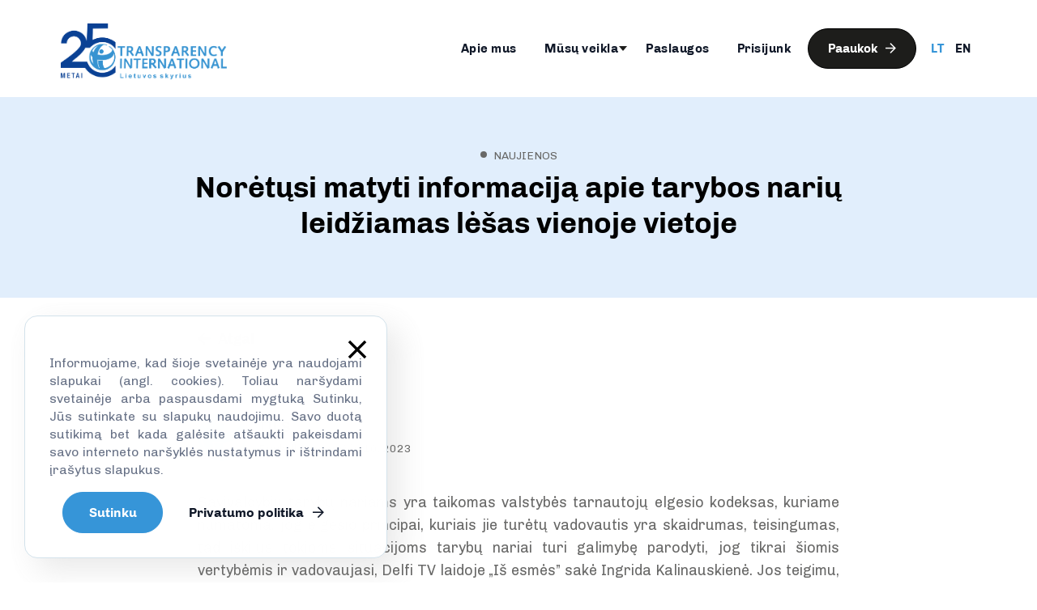

--- FILE ---
content_type: text/html; charset=UTF-8
request_url: https://transparency.lt/noretusi-matyti-informacija-apie-tarybos-nariu-leidziamas-lesas-vienoje-vietoje/
body_size: 51696
content:
<!DOCTYPE html>
<html lang="lt-LT">
<head>
    <meta charset="UTF-8">
    <meta http-equiv="X-UA-Compatible" content="IE=edge,chrome=1">
    <meta name="viewport" content="width=device-width, initial-scale=1">
    <link rel="profile" href="http://gmpg.org/xfn/11">
    <link rel="pingback" href="https://transparency.lt/xmlrpc.php"/>
    <link rel="shortcut icon" href="https://transparency.lt/wp-content/themes/initializr/assets/img/favicon.ico"/>
    <script src="https://js.stripe.com/v3/"></script>
    <meta name='robots' content='index, follow, max-image-preview:large, max-snippet:-1, max-video-preview:-1' />
	<style>img:is([sizes="auto" i], [sizes^="auto," i]) { contain-intrinsic-size: 3000px 1500px }</style>
	<link rel="alternate" hreflang="lt" href="https://transparency.lt/noretusi-matyti-informacija-apie-tarybos-nariu-leidziamas-lesas-vienoje-vietoje/" />
<link rel="alternate" hreflang="x-default" href="https://transparency.lt/noretusi-matyti-informacija-apie-tarybos-nariu-leidziamas-lesas-vienoje-vietoje/" />

	<!-- This site is optimized with the Yoast SEO plugin v24.5 - https://yoast.com/wordpress/plugins/seo/ -->
	<title>Norėtųsi matyti informaciją apie tarybos narių leidžiamas lėšas vienoje vietoje - Transparency International Lietuvos skyrius</title>
	<link rel="canonical" href="https://transparency.lt/noretusi-matyti-informacija-apie-tarybos-nariu-leidziamas-lesas-vienoje-vietoje/" />
	<meta property="og:locale" content="lt_LT" />
	<meta property="og:type" content="article" />
	<meta property="og:title" content="Norėtųsi matyti informaciją apie tarybos narių leidžiamas lėšas vienoje vietoje - Transparency International Lietuvos skyrius" />
	<meta property="og:description" content="Savivaldybių tarybų nariams yra taikomas valstybės tarnautojų elgesio kodeksas, kuriame numatoma, jog elgesio principai, kuriais jie turėtų vadovautis yra skaidrumas, teisingumas, tad..." />
	<meta property="og:url" content="https://transparency.lt/noretusi-matyti-informacija-apie-tarybos-nariu-leidziamas-lesas-vienoje-vietoje/" />
	<meta property="og:site_name" content="Transparency International Lietuvos skyrius" />
	<meta property="article:published_time" content="2023-05-10T09:36:47+00:00" />
	<meta property="article:modified_time" content="2023-06-05T14:06:36+00:00" />
	<meta property="og:image" content="https://transparency.lt/wp-content/uploads/2022/06/www-scaled.jpg" />
	<meta property="og:image:width" content="2560" />
	<meta property="og:image:height" content="507" />
	<meta property="og:image:type" content="image/jpeg" />
	<meta name="author" content="tils" />
	<meta name="twitter:card" content="summary_large_image" />
	<meta name="twitter:label1" content="Written by" />
	<meta name="twitter:data1" content="tils" />
	<script type="application/ld+json" class="yoast-schema-graph">{"@context":"https://schema.org","@graph":[{"@type":"Article","@id":"https://transparency.lt/noretusi-matyti-informacija-apie-tarybos-nariu-leidziamas-lesas-vienoje-vietoje/#article","isPartOf":{"@id":"https://transparency.lt/noretusi-matyti-informacija-apie-tarybos-nariu-leidziamas-lesas-vienoje-vietoje/"},"author":{"name":"tils","@id":"https://transparency.lt/#/schema/person/3b9fbb37df88368d6b58d65dd853e709"},"headline":"Norėtųsi matyti informaciją apie tarybos narių leidžiamas lėšas vienoje vietoje","datePublished":"2023-05-10T09:36:47+00:00","dateModified":"2023-06-05T14:06:36+00:00","mainEntityOfPage":{"@id":"https://transparency.lt/noretusi-matyti-informacija-apie-tarybos-nariu-leidziamas-lesas-vienoje-vietoje/"},"wordCount":92,"commentCount":0,"publisher":{"@id":"https://transparency.lt/#organization"},"image":{"@id":"https://transparency.lt/noretusi-matyti-informacija-apie-tarybos-nariu-leidziamas-lesas-vienoje-vietoje/#primaryimage"},"thumbnailUrl":"https://transparency.lt/wp-content/uploads/2022/06/www-scaled.jpg","articleSection":["Naujienos"],"inLanguage":"lt-LT","potentialAction":[{"@type":"CommentAction","name":"Comment","target":["https://transparency.lt/noretusi-matyti-informacija-apie-tarybos-nariu-leidziamas-lesas-vienoje-vietoje/#respond"]}]},{"@type":"WebPage","@id":"https://transparency.lt/noretusi-matyti-informacija-apie-tarybos-nariu-leidziamas-lesas-vienoje-vietoje/","url":"https://transparency.lt/noretusi-matyti-informacija-apie-tarybos-nariu-leidziamas-lesas-vienoje-vietoje/","name":"Norėtųsi matyti informaciją apie tarybos narių leidžiamas lėšas vienoje vietoje - Transparency International Lietuvos skyrius","isPartOf":{"@id":"https://transparency.lt/#website"},"primaryImageOfPage":{"@id":"https://transparency.lt/noretusi-matyti-informacija-apie-tarybos-nariu-leidziamas-lesas-vienoje-vietoje/#primaryimage"},"image":{"@id":"https://transparency.lt/noretusi-matyti-informacija-apie-tarybos-nariu-leidziamas-lesas-vienoje-vietoje/#primaryimage"},"thumbnailUrl":"https://transparency.lt/wp-content/uploads/2022/06/www-scaled.jpg","datePublished":"2023-05-10T09:36:47+00:00","dateModified":"2023-06-05T14:06:36+00:00","breadcrumb":{"@id":"https://transparency.lt/noretusi-matyti-informacija-apie-tarybos-nariu-leidziamas-lesas-vienoje-vietoje/#breadcrumb"},"inLanguage":"lt-LT","potentialAction":[{"@type":"ReadAction","target":["https://transparency.lt/noretusi-matyti-informacija-apie-tarybos-nariu-leidziamas-lesas-vienoje-vietoje/"]}]},{"@type":"ImageObject","inLanguage":"lt-LT","@id":"https://transparency.lt/noretusi-matyti-informacija-apie-tarybos-nariu-leidziamas-lesas-vienoje-vietoje/#primaryimage","url":"https://transparency.lt/wp-content/uploads/2022/06/www-scaled.jpg","contentUrl":"https://transparency.lt/wp-content/uploads/2022/06/www-scaled.jpg","width":2560,"height":507},{"@type":"BreadcrumbList","@id":"https://transparency.lt/noretusi-matyti-informacija-apie-tarybos-nariu-leidziamas-lesas-vienoje-vietoje/#breadcrumb","itemListElement":[{"@type":"ListItem","position":1,"name":"Pagrindinis","item":"https://transparency.lt/"},{"@type":"ListItem","position":2,"name":"Norėtųsi matyti informaciją apie tarybos narių leidžiamas lėšas vienoje vietoje"}]},{"@type":"WebSite","@id":"https://transparency.lt/#website","url":"https://transparency.lt/","name":"Transparency International Lietuvos skyrius","description":"","publisher":{"@id":"https://transparency.lt/#organization"},"potentialAction":[{"@type":"SearchAction","target":{"@type":"EntryPoint","urlTemplate":"https://transparency.lt/?s={search_term_string}"},"query-input":{"@type":"PropertyValueSpecification","valueRequired":true,"valueName":"search_term_string"}}],"inLanguage":"lt-LT"},{"@type":"Organization","@id":"https://transparency.lt/#organization","name":"Transparency International Lietuvos skyrius","url":"https://transparency.lt/","logo":{"@type":"ImageObject","inLanguage":"lt-LT","@id":"https://transparency.lt/#/schema/logo/image/","url":"https://transparency.lt/wp-content/uploads/2023/04/8ev812uhwpylg67iz2r-cropped.svg","contentUrl":"https://transparency.lt/wp-content/uploads/2023/04/8ev812uhwpylg67iz2r-cropped.svg","width":"1024","height":"1024","caption":"Transparency International Lietuvos skyrius"},"image":{"@id":"https://transparency.lt/#/schema/logo/image/"}},{"@type":"Person","@id":"https://transparency.lt/#/schema/person/3b9fbb37df88368d6b58d65dd853e709","name":"tils","image":{"@type":"ImageObject","inLanguage":"lt-LT","@id":"https://transparency.lt/#/schema/person/image/","url":"https://secure.gravatar.com/avatar/96d0edef3abf56acdee5581b2b185681?s=96&d=mm&r=g","contentUrl":"https://secure.gravatar.com/avatar/96d0edef3abf56acdee5581b2b185681?s=96&d=mm&r=g","caption":"tils"},"url":"https://transparency.lt/author/tils/"}]}</script>
	<!-- / Yoast SEO plugin. -->


<link rel='dns-prefetch' href='//use.fontawesome.com' />
<link rel='dns-prefetch' href='//fonts.googleapis.com' />
<link rel="alternate" type="application/rss+xml" title="Transparency International Lietuvos skyrius &raquo; Įrašo „Norėtųsi matyti informaciją apie tarybos narių leidžiamas lėšas vienoje vietoje“ komentarų RSS srautas" href="https://transparency.lt/noretusi-matyti-informacija-apie-tarybos-nariu-leidziamas-lesas-vienoje-vietoje/feed/" />
<link rel='stylesheet' id='mec-select2-style-css' href='https://transparency.lt/wp-content/plugins/modern-events-calendar-lite/assets/packages/select2/select2.min.css?ver=7.20.0.1762240779' type='text/css' media='all' />
<link rel='stylesheet' id='mec-font-icons-css' href='https://transparency.lt/wp-content/plugins/modern-events-calendar-lite/assets/css/iconfonts.css?ver=7.20.0.1762240779' type='text/css' media='all' />
<link rel='stylesheet' id='mec-frontend-style-css' href='https://transparency.lt/wp-content/plugins/modern-events-calendar-lite/assets/css/frontend.min.css?ver=7.20.0.1762240779' type='text/css' media='all' />
<link rel='stylesheet' id='mec-tooltip-style-css' href='https://transparency.lt/wp-content/plugins/modern-events-calendar-lite/assets/packages/tooltip/tooltip.css?ver=7.20.0.1762240779' type='text/css' media='all' />
<link rel='stylesheet' id='mec-tooltip-shadow-style-css' href='https://transparency.lt/wp-content/plugins/modern-events-calendar-lite/assets/packages/tooltip/tooltipster-sideTip-shadow.min.css?ver=7.20.0.1762240779' type='text/css' media='all' />
<link rel='stylesheet' id='featherlight-css' href='https://transparency.lt/wp-content/plugins/modern-events-calendar-lite/assets/packages/featherlight/featherlight.css?ver=7.20.0.1762240779' type='text/css' media='all' />
<link rel='stylesheet' id='mec-custom-google-font-css' href='https://fonts.googleapis.com/css?family=Chivo%3Aregular%2C+italic%2C+900%2C+900italic%2C+%7CChivo%3A900italic%2C+900italic%2C+900italic%2C+900italic%2C+&#038;subset=latin%2Clatin-ext&#038;ver=7.20.0.1762240779' type='text/css' media='all' />
<link rel='stylesheet' id='mec-lity-style-css' href='https://transparency.lt/wp-content/plugins/modern-events-calendar-lite/assets/packages/lity/lity.min.css?ver=7.20.0.1762240779' type='text/css' media='all' />
<link rel='stylesheet' id='mec-general-calendar-style-css' href='https://transparency.lt/wp-content/plugins/modern-events-calendar-lite/assets/css/mec-general-calendar.css?ver=7.20.0.1762240779' type='text/css' media='all' />
<link rel='stylesheet' id='wp-block-library-css' href='https://transparency.lt/wp-includes/css/dist/block-library/style.min.css?ver=6.7.2' type='text/css' media='all' />
<style id='classic-theme-styles-inline-css' type='text/css'>
/*! This file is auto-generated */
.wp-block-button__link{color:#fff;background-color:#32373c;border-radius:9999px;box-shadow:none;text-decoration:none;padding:calc(.667em + 2px) calc(1.333em + 2px);font-size:1.125em}.wp-block-file__button{background:#32373c;color:#fff;text-decoration:none}
</style>
<style id='global-styles-inline-css' type='text/css'>
:root{--wp--preset--aspect-ratio--square: 1;--wp--preset--aspect-ratio--4-3: 4/3;--wp--preset--aspect-ratio--3-4: 3/4;--wp--preset--aspect-ratio--3-2: 3/2;--wp--preset--aspect-ratio--2-3: 2/3;--wp--preset--aspect-ratio--16-9: 16/9;--wp--preset--aspect-ratio--9-16: 9/16;--wp--preset--color--black: #000000;--wp--preset--color--cyan-bluish-gray: #abb8c3;--wp--preset--color--white: #ffffff;--wp--preset--color--pale-pink: #f78da7;--wp--preset--color--vivid-red: #cf2e2e;--wp--preset--color--luminous-vivid-orange: #ff6900;--wp--preset--color--luminous-vivid-amber: #fcb900;--wp--preset--color--light-green-cyan: #7bdcb5;--wp--preset--color--vivid-green-cyan: #00d084;--wp--preset--color--pale-cyan-blue: #8ed1fc;--wp--preset--color--vivid-cyan-blue: #0693e3;--wp--preset--color--vivid-purple: #9b51e0;--wp--preset--gradient--vivid-cyan-blue-to-vivid-purple: linear-gradient(135deg,rgba(6,147,227,1) 0%,rgb(155,81,224) 100%);--wp--preset--gradient--light-green-cyan-to-vivid-green-cyan: linear-gradient(135deg,rgb(122,220,180) 0%,rgb(0,208,130) 100%);--wp--preset--gradient--luminous-vivid-amber-to-luminous-vivid-orange: linear-gradient(135deg,rgba(252,185,0,1) 0%,rgba(255,105,0,1) 100%);--wp--preset--gradient--luminous-vivid-orange-to-vivid-red: linear-gradient(135deg,rgba(255,105,0,1) 0%,rgb(207,46,46) 100%);--wp--preset--gradient--very-light-gray-to-cyan-bluish-gray: linear-gradient(135deg,rgb(238,238,238) 0%,rgb(169,184,195) 100%);--wp--preset--gradient--cool-to-warm-spectrum: linear-gradient(135deg,rgb(74,234,220) 0%,rgb(151,120,209) 20%,rgb(207,42,186) 40%,rgb(238,44,130) 60%,rgb(251,105,98) 80%,rgb(254,248,76) 100%);--wp--preset--gradient--blush-light-purple: linear-gradient(135deg,rgb(255,206,236) 0%,rgb(152,150,240) 100%);--wp--preset--gradient--blush-bordeaux: linear-gradient(135deg,rgb(254,205,165) 0%,rgb(254,45,45) 50%,rgb(107,0,62) 100%);--wp--preset--gradient--luminous-dusk: linear-gradient(135deg,rgb(255,203,112) 0%,rgb(199,81,192) 50%,rgb(65,88,208) 100%);--wp--preset--gradient--pale-ocean: linear-gradient(135deg,rgb(255,245,203) 0%,rgb(182,227,212) 50%,rgb(51,167,181) 100%);--wp--preset--gradient--electric-grass: linear-gradient(135deg,rgb(202,248,128) 0%,rgb(113,206,126) 100%);--wp--preset--gradient--midnight: linear-gradient(135deg,rgb(2,3,129) 0%,rgb(40,116,252) 100%);--wp--preset--font-size--small: 13px;--wp--preset--font-size--medium: 20px;--wp--preset--font-size--large: 36px;--wp--preset--font-size--x-large: 42px;--wp--preset--spacing--20: 0.44rem;--wp--preset--spacing--30: 0.67rem;--wp--preset--spacing--40: 1rem;--wp--preset--spacing--50: 1.5rem;--wp--preset--spacing--60: 2.25rem;--wp--preset--spacing--70: 3.38rem;--wp--preset--spacing--80: 5.06rem;--wp--preset--shadow--natural: 6px 6px 9px rgba(0, 0, 0, 0.2);--wp--preset--shadow--deep: 12px 12px 50px rgba(0, 0, 0, 0.4);--wp--preset--shadow--sharp: 6px 6px 0px rgba(0, 0, 0, 0.2);--wp--preset--shadow--outlined: 6px 6px 0px -3px rgba(255, 255, 255, 1), 6px 6px rgba(0, 0, 0, 1);--wp--preset--shadow--crisp: 6px 6px 0px rgba(0, 0, 0, 1);}:where(.is-layout-flex){gap: 0.5em;}:where(.is-layout-grid){gap: 0.5em;}body .is-layout-flex{display: flex;}.is-layout-flex{flex-wrap: wrap;align-items: center;}.is-layout-flex > :is(*, div){margin: 0;}body .is-layout-grid{display: grid;}.is-layout-grid > :is(*, div){margin: 0;}:where(.wp-block-columns.is-layout-flex){gap: 2em;}:where(.wp-block-columns.is-layout-grid){gap: 2em;}:where(.wp-block-post-template.is-layout-flex){gap: 1.25em;}:where(.wp-block-post-template.is-layout-grid){gap: 1.25em;}.has-black-color{color: var(--wp--preset--color--black) !important;}.has-cyan-bluish-gray-color{color: var(--wp--preset--color--cyan-bluish-gray) !important;}.has-white-color{color: var(--wp--preset--color--white) !important;}.has-pale-pink-color{color: var(--wp--preset--color--pale-pink) !important;}.has-vivid-red-color{color: var(--wp--preset--color--vivid-red) !important;}.has-luminous-vivid-orange-color{color: var(--wp--preset--color--luminous-vivid-orange) !important;}.has-luminous-vivid-amber-color{color: var(--wp--preset--color--luminous-vivid-amber) !important;}.has-light-green-cyan-color{color: var(--wp--preset--color--light-green-cyan) !important;}.has-vivid-green-cyan-color{color: var(--wp--preset--color--vivid-green-cyan) !important;}.has-pale-cyan-blue-color{color: var(--wp--preset--color--pale-cyan-blue) !important;}.has-vivid-cyan-blue-color{color: var(--wp--preset--color--vivid-cyan-blue) !important;}.has-vivid-purple-color{color: var(--wp--preset--color--vivid-purple) !important;}.has-black-background-color{background-color: var(--wp--preset--color--black) !important;}.has-cyan-bluish-gray-background-color{background-color: var(--wp--preset--color--cyan-bluish-gray) !important;}.has-white-background-color{background-color: var(--wp--preset--color--white) !important;}.has-pale-pink-background-color{background-color: var(--wp--preset--color--pale-pink) !important;}.has-vivid-red-background-color{background-color: var(--wp--preset--color--vivid-red) !important;}.has-luminous-vivid-orange-background-color{background-color: var(--wp--preset--color--luminous-vivid-orange) !important;}.has-luminous-vivid-amber-background-color{background-color: var(--wp--preset--color--luminous-vivid-amber) !important;}.has-light-green-cyan-background-color{background-color: var(--wp--preset--color--light-green-cyan) !important;}.has-vivid-green-cyan-background-color{background-color: var(--wp--preset--color--vivid-green-cyan) !important;}.has-pale-cyan-blue-background-color{background-color: var(--wp--preset--color--pale-cyan-blue) !important;}.has-vivid-cyan-blue-background-color{background-color: var(--wp--preset--color--vivid-cyan-blue) !important;}.has-vivid-purple-background-color{background-color: var(--wp--preset--color--vivid-purple) !important;}.has-black-border-color{border-color: var(--wp--preset--color--black) !important;}.has-cyan-bluish-gray-border-color{border-color: var(--wp--preset--color--cyan-bluish-gray) !important;}.has-white-border-color{border-color: var(--wp--preset--color--white) !important;}.has-pale-pink-border-color{border-color: var(--wp--preset--color--pale-pink) !important;}.has-vivid-red-border-color{border-color: var(--wp--preset--color--vivid-red) !important;}.has-luminous-vivid-orange-border-color{border-color: var(--wp--preset--color--luminous-vivid-orange) !important;}.has-luminous-vivid-amber-border-color{border-color: var(--wp--preset--color--luminous-vivid-amber) !important;}.has-light-green-cyan-border-color{border-color: var(--wp--preset--color--light-green-cyan) !important;}.has-vivid-green-cyan-border-color{border-color: var(--wp--preset--color--vivid-green-cyan) !important;}.has-pale-cyan-blue-border-color{border-color: var(--wp--preset--color--pale-cyan-blue) !important;}.has-vivid-cyan-blue-border-color{border-color: var(--wp--preset--color--vivid-cyan-blue) !important;}.has-vivid-purple-border-color{border-color: var(--wp--preset--color--vivid-purple) !important;}.has-vivid-cyan-blue-to-vivid-purple-gradient-background{background: var(--wp--preset--gradient--vivid-cyan-blue-to-vivid-purple) !important;}.has-light-green-cyan-to-vivid-green-cyan-gradient-background{background: var(--wp--preset--gradient--light-green-cyan-to-vivid-green-cyan) !important;}.has-luminous-vivid-amber-to-luminous-vivid-orange-gradient-background{background: var(--wp--preset--gradient--luminous-vivid-amber-to-luminous-vivid-orange) !important;}.has-luminous-vivid-orange-to-vivid-red-gradient-background{background: var(--wp--preset--gradient--luminous-vivid-orange-to-vivid-red) !important;}.has-very-light-gray-to-cyan-bluish-gray-gradient-background{background: var(--wp--preset--gradient--very-light-gray-to-cyan-bluish-gray) !important;}.has-cool-to-warm-spectrum-gradient-background{background: var(--wp--preset--gradient--cool-to-warm-spectrum) !important;}.has-blush-light-purple-gradient-background{background: var(--wp--preset--gradient--blush-light-purple) !important;}.has-blush-bordeaux-gradient-background{background: var(--wp--preset--gradient--blush-bordeaux) !important;}.has-luminous-dusk-gradient-background{background: var(--wp--preset--gradient--luminous-dusk) !important;}.has-pale-ocean-gradient-background{background: var(--wp--preset--gradient--pale-ocean) !important;}.has-electric-grass-gradient-background{background: var(--wp--preset--gradient--electric-grass) !important;}.has-midnight-gradient-background{background: var(--wp--preset--gradient--midnight) !important;}.has-small-font-size{font-size: var(--wp--preset--font-size--small) !important;}.has-medium-font-size{font-size: var(--wp--preset--font-size--medium) !important;}.has-large-font-size{font-size: var(--wp--preset--font-size--large) !important;}.has-x-large-font-size{font-size: var(--wp--preset--font-size--x-large) !important;}
:where(.wp-block-post-template.is-layout-flex){gap: 1.25em;}:where(.wp-block-post-template.is-layout-grid){gap: 1.25em;}
:where(.wp-block-columns.is-layout-flex){gap: 2em;}:where(.wp-block-columns.is-layout-grid){gap: 2em;}
:root :where(.wp-block-pullquote){font-size: 1.5em;line-height: 1.6;}
</style>
<link rel='stylesheet' id='contact-form-7-css' href='https://transparency.lt/wp-content/plugins/contact-form-7/includes/css/styles.css?ver=6.0.4' type='text/css' media='all' />
<link rel='stylesheet' id='mailerlite_forms.css-css' href='https://transparency.lt/wp-content/plugins/official-mailerlite-sign-up-forms/assets/css/mailerlite_forms.css?ver=1.7.13' type='text/css' media='all' />
<link rel='stylesheet' id='wpml-legacy-dropdown-0-css' href='https://transparency.lt/wp-content/plugins/sitepress-multilingual-cms/templates/language-switchers/legacy-dropdown/style.min.css?ver=1' type='text/css' media='all' />
<style id='wpml-legacy-dropdown-0-inline-css' type='text/css'>
.wpml-ls-statics-shortcode_actions{background-color:#ffffff;}.wpml-ls-statics-shortcode_actions, .wpml-ls-statics-shortcode_actions .wpml-ls-sub-menu, .wpml-ls-statics-shortcode_actions a {border-color:#cdcdcd;}.wpml-ls-statics-shortcode_actions a, .wpml-ls-statics-shortcode_actions .wpml-ls-sub-menu a, .wpml-ls-statics-shortcode_actions .wpml-ls-sub-menu a:link, .wpml-ls-statics-shortcode_actions li:not(.wpml-ls-current-language) .wpml-ls-link, .wpml-ls-statics-shortcode_actions li:not(.wpml-ls-current-language) .wpml-ls-link:link {color:#444444;background-color:#ffffff;}.wpml-ls-statics-shortcode_actions .wpml-ls-sub-menu a:hover,.wpml-ls-statics-shortcode_actions .wpml-ls-sub-menu a:focus, .wpml-ls-statics-shortcode_actions .wpml-ls-sub-menu a:link:hover, .wpml-ls-statics-shortcode_actions .wpml-ls-sub-menu a:link:focus {color:#000000;background-color:#eeeeee;}.wpml-ls-statics-shortcode_actions .wpml-ls-current-language > a {color:#444444;background-color:#ffffff;}.wpml-ls-statics-shortcode_actions .wpml-ls-current-language:hover>a, .wpml-ls-statics-shortcode_actions .wpml-ls-current-language>a:focus {color:#000000;background-color:#eeeeee;}
</style>
<link rel='stylesheet' id='styles-css' href='https://transparency.lt/wp-content/themes/initializr/assets/css/styles.css?ver=1.01' type='text/css' media='all' />
<link rel='stylesheet' id='owl-css' href='https://transparency.lt/wp-content/themes/initializr/assets/3rdparty/owl-carousel/owl.carousel.css?ver=1.01' type='text/css' media='all' />
<link rel='stylesheet' id='slick-css' href='https://transparency.lt/wp-content/themes/initializr/assets/3rdparty/slick/slick.css?ver=1.01' type='text/css' media='all' />
<link rel='stylesheet' id='fontawesome-5-pro-css' href='https://transparency.lt/wp-content/themes/initializr/assets/fonts/fontawesome-pro-5.10.1-web/css/all.min.css?ver=1.01' type='text/css' media='all' />
<link rel='stylesheet' id='icomoon-css' href='https://transparency.lt/wp-content/themes/initializr/assets/fonts/icomoon/style.css?ver=1.01' type='text/css' media='all' />
<link rel='stylesheet' id='font-2-css' href='https://transparency.lt/wp-content/themes/initializr/assets/fonts/notosans/stylesheet.css?ver=1.01' type='text/css' media='all' />
<link rel='stylesheet' id='font-3-css' href='https://transparency.lt/wp-content/themes/initializr/assets/fonts/chivo/stylesheet.css?ver=1.01' type='text/css' media='all' />
<link rel='stylesheet' id='fancybox-css' href='https://transparency.lt/wp-content/themes/initializr/assets/3rdparty/fancybox/jquery.fancybox.min.css?ver=1.01' type='text/css' media='all' />
<script type="text/javascript" src="https://transparency.lt/wp-includes/js/jquery/jquery.min.js?ver=3.7.1" id="jquery-core-js"></script>
<script type="text/javascript" src="https://transparency.lt/wp-includes/js/jquery/jquery-migrate.min.js?ver=3.4.1" id="jquery-migrate-js"></script>
<script type="text/javascript" src="https://transparency.lt/wp-content/plugins/sitepress-multilingual-cms/templates/language-switchers/legacy-dropdown/script.min.js?ver=1" id="wpml-legacy-dropdown-0-js"></script>
<script type="text/javascript" src="https://transparency.lt/wp-content/themes/initializr/assets/3rdparty/fancybox/jquery.fancybox.min.js?ver=1.01" id="fancybox-js"></script>
<script type="text/javascript" id="popup-js-js-extra">
/* <![CDATA[ */
var popupConfig = [];
/* ]]> */
</script>
<script type="text/javascript" src="https://transparency.lt/wp-content/themes/initializr/assets/js/popup.js?ver=1.01" id="popup-js-js"></script>
<script></script><link rel="https://api.w.org/" href="https://transparency.lt/wp-json/" /><link rel="alternate" title="JSON" type="application/json" href="https://transparency.lt/wp-json/wp/v2/posts/33946" /><link rel="EditURI" type="application/rsd+xml" title="RSD" href="https://transparency.lt/xmlrpc.php?rsd" />
<meta name="generator" content="WordPress 6.7.2" />
<link rel='shortlink' href='https://transparency.lt/?p=33946' />
<link rel="alternate" title="oEmbed (JSON)" type="application/json+oembed" href="https://transparency.lt/wp-json/oembed/1.0/embed?url=https%3A%2F%2Ftransparency.lt%2Fnoretusi-matyti-informacija-apie-tarybos-nariu-leidziamas-lesas-vienoje-vietoje%2F" />
<link rel="alternate" title="oEmbed (XML)" type="text/xml+oembed" href="https://transparency.lt/wp-json/oembed/1.0/embed?url=https%3A%2F%2Ftransparency.lt%2Fnoretusi-matyti-informacija-apie-tarybos-nariu-leidziamas-lesas-vienoje-vietoje%2F&#038;format=xml" />
<meta name="generator" content="WPML ver:4.7.1 stt:1,33;" />
        <!-- MailerLite Universal -->
        <script>
            (function(w,d,e,u,f,l,n){w[f]=w[f]||function(){(w[f].q=w[f].q||[])
                .push(arguments);},l=d.createElement(e),l.async=1,l.src=u,
                n=d.getElementsByTagName(e)[0],n.parentNode.insertBefore(l,n);})
            (window,document,'script','https://assets.mailerlite.com/js/universal.js','ml');
            ml('account', '462894');
            ml('enablePopups', true);
        </script>
        <!-- End MailerLite Universal -->
        <meta name="generator" content="Powered by WPBakery Page Builder - drag and drop page builder for WordPress."/>
<link rel="icon" href="https://transparency.lt/wp-content/uploads/2023/04/8ev812uhwpylg67iz2r-cropped.svg" sizes="32x32" />
<link rel="icon" href="https://transparency.lt/wp-content/uploads/2023/04/8ev812uhwpylg67iz2r-cropped.svg" sizes="192x192" />
<link rel="apple-touch-icon" href="https://transparency.lt/wp-content/uploads/2023/04/8ev812uhwpylg67iz2r-cropped.svg" />
<meta name="msapplication-TileImage" content="https://transparency.lt/wp-content/uploads/2023/04/8ev812uhwpylg67iz2r-cropped.svg" />
		<style type="text/css" id="wp-custom-css">
			html #wpadminbar {
	display: block!important;
}		</style>
		<noscript><style> .wpb_animate_when_almost_visible { opacity: 1; }</style></noscript><style>:root,::before,::after{--mec-heading-font-family: 'Chivo';--mec-paragraph-font-family: 'Chivo';--mec-color-skin: #3695d8;--mec-color-skin-rgba-1: rgba(54,149,216,.25);--mec-color-skin-rgba-2: rgba(54,149,216,.5);--mec-color-skin-rgba-3: rgba(54,149,216,.75);--mec-color-skin-rgba-4: rgba(54,149,216,.11);--mec-primary-border-radius: 3px;--mec-secondary-border-radius: 3px;--mec-container-normal-width: 1196px;--mec-container-large-width: 1690px;--mec-fes-main-color: #40d9f1;--mec-fes-main-color-rgba-1: rgba(64, 217, 241, 0.12);--mec-fes-main-color-rgba-2: rgba(64, 217, 241, 0.23);--mec-fes-main-color-rgba-3: rgba(64, 217, 241, 0.03);--mec-fes-main-color-rgba-4: rgba(64, 217, 241, 0.3);--mec-fes-main-color-rgba-5: rgb(64 217 241 / 7%);--mec-fes-main-color-rgba-6: rgba(64, 217, 241, 0.2);--mec-fluent-main-color: #ade7ff;--mec-fluent-main-color-rgba-1: rgba(173, 231, 255, 0.3);--mec-fluent-main-color-rgba-2: rgba(173, 231, 255, 0.8);--mec-fluent-main-color-rgba-3: rgba(173, 231, 255, 0.1);--mec-fluent-main-color-rgba-4: rgba(173, 231, 255, 0.2);--mec-fluent-main-color-rgba-5: rgba(173, 231, 255, 0.7);--mec-fluent-main-color-rgba-6: rgba(173, 231, 255, 0.7);--mec-fluent-bold-color: #00acf8;--mec-fluent-bg-hover-color: #ebf9ff;--mec-fluent-bg-color: #f5f7f8;--mec-fluent-second-bg-color: #d6eef9;}</style>    <script async src="https://www.googletagmanager.com/gtag/js?id=G-F32VXY8JBY"></script>
    <script>
        window.dataLayer = window.dataLayer || [];
        function gtag(){dataLayer.push(arguments);}
        gtag('js', new Date());

        gtag('config', 'G-F32VXY8JBY');
    </script>
</head>

<body class="post-template-default single single-post postid-33946 single-format-standard mec-theme-initializr wpb-js-composer js-comp-ver-7.3 vc_responsive">

<div class="site">
    <div class="hamburger__bg"></div>

    <div class="header__wrapper"
         style="">
        <header role="banner" class="site-header site-block"
                style="">
            <a class="main-logo__container" href="/">
                <img src="https://transparency.lt/wp-content/themes/initializr/assets/img/main_logo.png" alt="Logo" class="main-logo">            </a>
            
<nav role="navigation" class="main-menu h-responsive-hide">
    <div class="menu-header-menu-container"><ul id="menu-header-menu" class="primary-menu"><li id="menu-item-29126" class="menu-item menu-item-type-post_type menu-item-object-page menu-item-29126"><a href="https://transparency.lt/apie-mus/">Apie mus</a></li>
<li id="menu-item-29306" class="menu-item menu-item-type-custom menu-item-object-custom menu-item-has-children menu-item-29306"><a href="#">Mūsų veikla</a>
<ul class="sub-menu">
	<li id="menu-item-29020" class="menu-item menu-item-type-post_type menu-item-object-page menu-item-29020"><a href="https://transparency.lt/tema/politikos-skaidrumas/">Politikos skaidrumas</a></li>
	<li id="menu-item-34852" class="menu-item menu-item-type-post_type menu-item-object-post menu-item-34852"><a href="https://transparency.lt/transparency-school/">Transparency School</a></li>
	<li id="menu-item-29387" class="menu-item menu-item-type-post_type menu-item-object-page menu-item-29387"><a href="https://transparency.lt/tema/dalyvaujamasis-biudzetas/">Dalyvaujamasis biudžetas</a></li>
	<li id="menu-item-29388" class="menu-item menu-item-type-post_type menu-item-object-page menu-item-29388"><a href="https://transparency.lt/tema/ziniasklaidos-skaidrumas/">Žiniasklaidos skaidrumas</a></li>
	<li id="menu-item-29389" class="menu-item menu-item-type-post_type menu-item-object-page menu-item-29389"><a href="https://transparency.lt/tema/antikorupcinis-ugdymas/">Antikorupcinis ugdymas</a></li>
	<li id="menu-item-29390" class="menu-item menu-item-type-post_type menu-item-object-page menu-item-29390"><a href="https://transparency.lt/tema/verslo-skaidrumas/">Verslo skaidrumas</a></li>
	<li id="menu-item-29391" class="menu-item menu-item-type-post_type menu-item-object-page menu-item-29391"><a href="https://transparency.lt/tema/viesuju-finansu-skaidrumas/">Viešųjų finansų skaidrumas</a></li>
</ul>
</li>
<li id="menu-item-29251" class="menu-item menu-item-type-post_type menu-item-object-page menu-item-29251"><a href="https://transparency.lt/paslaugos/">Paslaugos</a></li>
<li id="menu-item-29176" class="menu-item menu-item-type-post_type menu-item-object-page menu-item-29176"><a href="https://transparency.lt/prisijunk/">Prisijunk</a></li>
</ul></div>
            <a href="https://transparency.lt/paaukok/" class="btn btn--default btn--menu animated">
            Paaukok <i aria-hidden="true" class="fas fa-arrow-right"></i>
        </a>
        <a href="/lt" class="btn btn--empty btn--language active">LT</a>
    <a href="/en" class="btn btn--empty btn--language ">EN</a>
</nav>
            
<nav role="navigation" class="main-menu h-responsive-show">
    <div class="site-block site-block--100 ">
        <div class="menu-header-menu-container"><ul id="menu-header-menu-1" class="primary-menu"><li class="menu-item menu-item-type-post_type menu-item-object-page menu-item-29126"><a href="https://transparency.lt/apie-mus/">Apie mus</a></li>
<li class="menu-item menu-item-type-custom menu-item-object-custom menu-item-has-children menu-item-29306"><a href="#">Mūsų veikla</a>
<ul class="sub-menu">
	<li class="menu-item menu-item-type-post_type menu-item-object-page menu-item-29020"><a href="https://transparency.lt/tema/politikos-skaidrumas/">Politikos skaidrumas</a></li>
	<li class="menu-item menu-item-type-post_type menu-item-object-post menu-item-34852"><a href="https://transparency.lt/transparency-school/">Transparency School</a></li>
	<li class="menu-item menu-item-type-post_type menu-item-object-page menu-item-29387"><a href="https://transparency.lt/tema/dalyvaujamasis-biudzetas/">Dalyvaujamasis biudžetas</a></li>
	<li class="menu-item menu-item-type-post_type menu-item-object-page menu-item-29388"><a href="https://transparency.lt/tema/ziniasklaidos-skaidrumas/">Žiniasklaidos skaidrumas</a></li>
	<li class="menu-item menu-item-type-post_type menu-item-object-page menu-item-29389"><a href="https://transparency.lt/tema/antikorupcinis-ugdymas/">Antikorupcinis ugdymas</a></li>
	<li class="menu-item menu-item-type-post_type menu-item-object-page menu-item-29390"><a href="https://transparency.lt/tema/verslo-skaidrumas/">Verslo skaidrumas</a></li>
	<li class="menu-item menu-item-type-post_type menu-item-object-page menu-item-29391"><a href="https://transparency.lt/tema/viesuju-finansu-skaidrumas/">Viešųjų finansų skaidrumas</a></li>
</ul>
</li>
<li class="menu-item menu-item-type-post_type menu-item-object-page menu-item-29251"><a href="https://transparency.lt/paslaugos/">Paslaugos</a></li>
<li class="menu-item menu-item-type-post_type menu-item-object-page menu-item-29176"><a href="https://transparency.lt/prisijunk/">Prisijunk</a></li>
</ul></div>        <br>
                    <a href="https://transparency.lt/paaukok/" class="btn btn--default btn--menu animated">
                Paaukok <i aria-hidden="true" class="fas fa-arrow-right"></i>
            </a>
            </div>
</nav>

            <div class="h-responsive-show header-center">
                <a href="/lt" class="btn btn--empty btn--language active">LT</a>
                <a href="/en" class="btn btn--empty btn--language ">EN</a>
                <a class="js-toggle-mobile-menu hamburger h-responsive-show">

                    <img src="https://transparency.lt/wp-content/themes/initializr/assets/img/hamburger.svg" alt="Meniu" class="hamburger-inactive">                    <img src="https://transparency.lt/wp-content/themes/initializr/assets/img/close.svg" alt="Meniu" class="hamburger-active">                </a>
            </div>
        </header>
    </div>

    <main role="main" class="site-center">

<div class="section section--post-hero-jobs  section--post-hero-jobs--with-tags" id="post-hero">
    <div class="post-hero__container post-hero-jobs__container">
        <div>
                            
<div class="btn btn--tag animated fadeInDown " data-url="https://transparency.lt/naujienos/">
    <div class="tag-circle"></div>
    Naujienos</div>
                                    </div>
        <div class="site-block--narrow">
            <h1 class="h-heading--title">Norėtųsi matyti informaciją apie tarybos narių leidžiamas lėšas vienoje vietoje</h1>
        </div>
    </div>
</div>
<div class="section" id="single-news">
    <div class="site-block site-block--narrower site-block--fh">
        <b>
            <a class="archive-link" href="javascript:history.go(-1)">
                <i aria-hidden="true" class="fas fa-arrow-left"></i>
                                    Atgal                            </a>
        </b>
        
<div class="author-block__container">
    <img src="https://transparency.lt/wp-content/themes/initializr/assets/img/author-default.svg" alt="Meniu">    <div class="author-block__text">
        <p class="author-block__name">
                            TILS                    </p>
        <p class="author-block__date">
            Paskelbta gegužės 10, 2023        </p>
    </div>
</div>
        <br>
        <div class="single__container">
            <p>Savivaldybių tarybų nariams yra taikomas valstybės tarnautojų elgesio kodeksas, kuriame numatoma, jog elgesio principai, kuriais jie turėtų vadovautis yra skaidrumas, teisingumas, tad iškilus tokioms situacijoms tarybų nariai turi galimybę parodyti, jog tikrai šiomis vertybėmis ir vadovaujasi, Delfi TV laidoje &#8222;Iš esmės&#8221; sakė Ingrida Kalinauskienė. Jos teigimu, norėtųsi matyti informaciją apie tarybos narių leidžiamas lėšas vienoje vietoje, atvirų duomenų formatu, savivaldybių interneto svetainėse.</p>
<p>Daugiau žiūrėti galite <a href="https://www.delfi.lt/video/laidos/is-esmes/is-esmes-ar-isvalysime-savivalda-nuo-nesaziningumo.d?id=93255743">čia</a>.</p>
        </div>
        <br>
        <br>
            </div>
    <div class="site-block">
        <h2 class="h-heading--title" style="text-align: center">Daugiau apie mūsų veiklą</h2>
        
<div class="themes__buttons">
            <div>
            <div class="btn btn--themes " data-url="/tema/politikos-skaidrumas">
                Politikos skaidrumas            </div>
        </div>
            <div>
            <div class="btn btn--themes " data-url="/tema/viesuju-finansu-skaidrumas">
                Viešųjų finansų skaidrumas            </div>
        </div>
            <div>
            <div class="btn btn--themes " data-url="/tema/verslo-skaidrumas">
                Verslo skaidrumas            </div>
        </div>
            <div>
            <div class="btn btn--themes " data-url="/tema/ziniasklaidos-skaidrumas">
                Žiniasklaidos skaidrumas            </div>
        </div>
            <div>
            <div class="btn btn--themes " data-url="/tema/antikorupcinis-ugdymas">
                Antikorupcinis ugdymas            </div>
        </div>
            <div>
            <div class="btn btn--themes " data-url="/tema/dalyvaujamasis-biudzetas">
                Dalyvaujamasis biudžetas            </div>
        </div>
            <div>
            <div class="btn btn--themes " data-url="https://transparencyschool.org/">
                Transparency School            </div>
        </div>
    </div>
        <br>
    </div>

</div>

</main> <!-- .site-center -->


<footer role="contentinfo" class="site-footer">
    <div class="site-footer-top">
        <div class="site-block">
            <div class="h-divider"></div>
            <div class="general-footer">
                <div class="menu-footer-menu-container">
                    <div class="footer-menu footer-menu--full-width">
                        <div class="menu-item-has-children">
                            <p class="menu-item-has-children--custom-padding">Susisiekite</p>
                            <div class="sub-menu">
                                <div class="menu-item">
                                    <p>„Transparency International“<br>
                                        Lietuvos skyrius</p><br>
                                    <p>Didžioji g. 5<br>LT–01128, Vilnius                                    </p><br>
                                    <p><a href="tel:+370 5 212 69 51">+370 5 212 69 51</a>
                                        <br><a href="mailto:info@transparency.lt">info@transparency.lt</a></p>
                                </div>
                            </div>
                        </div>
                    </div>
                </div>

                <div class="menu-footer-menu-container"><ul id="menu-footer-menu" class="footer-menu"><li id="menu-item-29437" class="menu-item menu-item-type-post_type menu-item-object-page menu-item-has-children menu-item-29437"><a href="https://transparency.lt/apie-mus/">Apie mus</a>
<ul class="sub-menu">
	<li id="menu-item-30142" class="menu-item menu-item-type-post_type menu-item-object-page menu-item-30142"><a href="https://transparency.lt/atskaitingumas/">Atskaitingumas</a></li>
	<li id="menu-item-34229" class="menu-item menu-item-type-taxonomy menu-item-object-category current-post-ancestor current-menu-parent current-post-parent menu-item-34229"><a href="https://transparency.lt/naujienos/">Naujienos</a></li>
	<li id="menu-item-30654" class="menu-item menu-item-type-taxonomy menu-item-object-category menu-item-30654"><a href="https://transparency.lt/renginiai/">Renginiai</a></li>
</ul>
</li>
<li id="menu-item-29444" class="menu-item menu-item-type-custom menu-item-object-custom menu-item-has-children menu-item-29444"><a href="#">Mūsų veikla</a>
<ul class="sub-menu">
	<li id="menu-item-30650" class="menu-item menu-item-type-taxonomy menu-item-object-category menu-item-30650"><a href="https://transparency.lt/pranesimai-spaudai/">Pranešimai spaudai</a></li>
	<li id="menu-item-35641" class="menu-item menu-item-type-taxonomy menu-item-object-category menu-item-35641"><a href="https://transparency.lt/tyrimai/">Tyrimai</a></li>
	<li id="menu-item-35642" class="menu-item menu-item-type-taxonomy menu-item-object-category menu-item-35642"><a href="https://transparency.lt/pasiulymai/">Pasiūlymai</a></li>
	<li id="menu-item-30642" class="menu-item menu-item-type-custom menu-item-object-custom menu-item-30642"><a href="https://transparency.lt/kalendorius/">Kalendorius</a></li>
</ul>
</li>
<li id="menu-item-29436" class="menu-item menu-item-type-post_type menu-item-object-page menu-item-has-children menu-item-29436"><a href="https://transparency.lt/paslaugos/">Paslaugos</a>
<ul class="sub-menu">
	<li id="menu-item-30148" class="menu-item menu-item-type-post_type menu-item-object-page menu-item-30148"><a href="https://transparency.lt/prisijunk/">Prisijunk</a></li>
	<li id="menu-item-33590" class="menu-item menu-item-type-post_type menu-item-object-page menu-item-33590"><a href="https://transparency.lt/tils-biblioteka/">TILS biblioteka</a></li>
</ul>
</li>
</ul></div>


            </div>
            <div class="h-divider"></div>
            <div class="footer-copyright__container">
                <div class="footer-copyright__left">
                    <div class="footer-copyright__title">
                        <b>&copy; TILS 2025</b>
                    </div>
                    <div class="menu-footer-copyright-container"><ul id="menu-footer-copyright" class="footer-copyright-menu"><li id="menu-item-29748" class="menu-item menu-item-type-post_type menu-item-object-post menu-item-29748"><a href="https://transparency.lt/tils-privatumo-politika/">Privatumo politika</a></li>
</ul></div>


                </div>
                <div class="footer-copyright__right">
                    <div>
                        <div class="footer-copyright__btn" data-url="https://www.facebook.com/tilietuva">
                            <svg id="ic_facebook" xmlns="http://www.w3.org/2000/svg" width="8" height="16" viewBox="0 0 8 16">
                                <path id="ic_facebook-2" data-name="ic_facebook" d="M9.085,9,9.5,6.1H6.906V4.225A1.4,1.4,0,0,1,8.43,2.661H9.609V.2A13.455,13.455,0,0,0,7.516,0C5.38,0,3.984,1.387,3.984,3.9V6.1H1.609V9H3.984v7H6.906V9Z" transform="translate(-1.609)" fill="#fff"/>
                            </svg>
                        </div>
                    </div>
                    <div>
                        <div class="footer-copyright__btn"
                             data-url="https://www.linkedin.com/company/transparency-international-lithuania/">
                            <i class="fab fa-linkedin"></i>
                        </div>
                    </div>
                </div>
            </div>
        </div>
    </div>
    </div>
</footer>
</div> <!-- .site -->



    <div id="cookie-notice" class="cookies__container animated fadeIn js-cookie-notice">
        <div class="cookies__text__container">
            <p class="cookies__title"></p>
            <p class="cookies__text">
                Informuojame, kad šioje svetainėje yra naudojami slapukai (angl. cookies). Toliau naršydami svetainėje arba paspausdami mygtuką Sutinku, Jūs sutinkate su slapukų naudojimu. Savo duotą sutikimą bet kada galėsite atšaukti pakeisdami savo interneto naršyklės nustatymus ir ištrindami įrašytus slapukus.            </p>
        </div>
        <div class="cookies__accept">
            <div class="btn btn--default btn--color-dgreen js-cookie-accept">Sutinku</div>
            <a class="btn btn--empty" href="https://transparency.lt/tils-privatumo-politika/">Privatumo politika <i aria-hidden="true" class="fas fa-arrow-right"></i></a>
            <div class="js-cookie-close">                <img src="https://transparency.lt/wp-content/themes/initializr/assets/img/close.svg"></div>
        </div>
    </div>
<script type="text/javascript" src="https://transparency.lt/wp-includes/js/jquery/ui/core.min.js?ver=1.13.3" id="jquery-ui-core-js"></script>
<script type="text/javascript" src="https://transparency.lt/wp-includes/js/jquery/ui/datepicker.min.js?ver=1.13.3" id="jquery-ui-datepicker-js"></script>
<script type="text/javascript" id="jquery-ui-datepicker-js-after">
/* <![CDATA[ */
jQuery(function(jQuery){jQuery.datepicker.setDefaults({"closeText":"U\u017edaryti","currentText":"\u0160iandien","monthNames":["sausio","vasario","kovo","baland\u017eio","gegu\u017e\u0117s","bir\u017eelio","liepos","rugpj\u016b\u010dio","rugs\u0117jo","spalio","lapkri\u010dio","gruod\u017eio"],"monthNamesShort":["Sau","Vas","Kov","Bal","Geg","Bir","Lie","Rgp","Rgs","Spa","Lap","Gru"],"nextText":"Toliau","prevText":"Ankstesnis","dayNames":["Sekmadienis","Pirmadienis","Antradienis","Tre\u010diadienis","Ketvirtadienis","Penktadienis","\u0160e\u0161tadienis"],"dayNamesShort":["Sk","Pr","An","Tr","Kt","Pn","\u0160t"],"dayNamesMin":["S","Pr","A","T","K","Pn","\u0160"],"dateFormat":"MM d, yy","firstDay":1,"isRTL":false});});
/* ]]> */
</script>
<script type="text/javascript" src="https://transparency.lt/wp-content/plugins/modern-events-calendar-lite/assets/js/jquery.typewatch.js?ver=7.20.0.1762240779" id="mec-typekit-script-js"></script>
<script type="text/javascript" src="https://transparency.lt/wp-content/plugins/modern-events-calendar-lite/assets/packages/featherlight/featherlight.js?ver=7.20.0.1762240779" id="featherlight-js"></script>
<script type="text/javascript" src="https://transparency.lt/wp-content/plugins/modern-events-calendar-lite/assets/packages/select2/select2.full.min.js?ver=7.20.0.1762240779" id="mec-select2-script-js"></script>
<script type="text/javascript" src="https://transparency.lt/wp-content/plugins/modern-events-calendar-lite/assets/js/mec-general-calendar.js?ver=7.20.0.1762240779" id="mec-general-calendar-script-js"></script>
<script type="text/javascript" src="https://transparency.lt/wp-content/plugins/modern-events-calendar-lite/assets/packages/tooltip/tooltip.js?ver=7.20.0.1762240779" id="mec-tooltip-script-js"></script>
<script type="text/javascript" id="mec-frontend-script-js-extra">
/* <![CDATA[ */
var mecdata = {"day":"day","days":"days","hour":"hour","hours":"hours","minute":"minute","minutes":"minutes","second":"second","seconds":"seconds","next":"Next","prev":"Prev","elementor_edit_mode":"no","recapcha_key":"$pMAQ^XuH&l^a(ZyQcsa(i%A","ajax_url":"https:\/\/transparency.lt\/wp-admin\/admin-ajax.php","fes_nonce":"2d4adc97e6","fes_thankyou_page_time":"2000","fes_upload_nonce":"3d720b2d69","current_year":"2025","current_month":"11","datepicker_format":"yy-mm-dd&Y-m-d"};
var mecdata = {"day":"day","days":"days","hour":"hour","hours":"hours","minute":"minute","minutes":"minutes","second":"second","seconds":"seconds","next":"Next","prev":"Prev","elementor_edit_mode":"no","recapcha_key":"$pMAQ^XuH&l^a(ZyQcsa(i%A","ajax_url":"https:\/\/transparency.lt\/wp-admin\/admin-ajax.php","fes_nonce":"2d4adc97e6","fes_thankyou_page_time":"2000","fes_upload_nonce":"3d720b2d69","current_year":"2025","current_month":"11","datepicker_format":"yy-mm-dd&Y-m-d"};
/* ]]> */
</script>
<script type="text/javascript" src="https://transparency.lt/wp-content/plugins/modern-events-calendar-lite/assets/js/frontend.js?ver=7.20.0.1762240779" id="mec-frontend-script-js"></script>
<script type="text/javascript" src="https://transparency.lt/wp-content/plugins/modern-events-calendar-lite/assets/js/events.js?ver=7.20.0.1762240779" id="mec-events-script-js"></script>
<script type="text/javascript" src="https://transparency.lt/wp-content/plugins/modern-events-calendar-lite/assets/packages/lity/lity.min.js?ver=7.20.0.1762240779" id="mec-lity-script-js"></script>
<script type="text/javascript" src="https://transparency.lt/wp-content/plugins/modern-events-calendar-lite/assets/packages/colorbrightness/colorbrightness.min.js?ver=7.20.0.1762240779" id="mec-colorbrightness-script-js"></script>
<script type="text/javascript" src="https://transparency.lt/wp-content/plugins/modern-events-calendar-lite/assets/packages/owl-carousel/owl.carousel.min.js?ver=7.20.0.1762240779" id="mec-owl-carousel-script-js"></script>
<script type="text/javascript" src="https://transparency.lt/wp-includes/js/dist/hooks.min.js?ver=4d63a3d491d11ffd8ac6" id="wp-hooks-js"></script>
<script type="text/javascript" src="https://transparency.lt/wp-includes/js/dist/i18n.min.js?ver=5e580eb46a90c2b997e6" id="wp-i18n-js"></script>
<script type="text/javascript" id="wp-i18n-js-after">
/* <![CDATA[ */
wp.i18n.setLocaleData( { 'text direction\u0004ltr': [ 'ltr' ] } );
wp.i18n.setLocaleData( { 'text direction\u0004ltr': [ 'ltr' ] } );
/* ]]> */
</script>
<script type="text/javascript" src="https://transparency.lt/wp-content/plugins/contact-form-7/includes/swv/js/index.js?ver=6.0.4" id="swv-js"></script>
<script type="text/javascript" id="contact-form-7-js-translations">
/* <![CDATA[ */
( function( domain, translations ) {
	var localeData = translations.locale_data[ domain ] || translations.locale_data.messages;
	localeData[""].domain = domain;
	wp.i18n.setLocaleData( localeData, domain );
} )( "contact-form-7", {"translation-revision-date":"2024-01-27 22:03:52+0000","generator":"GlotPress\/4.0.1","domain":"messages","locale_data":{"messages":{"":{"domain":"messages","plural-forms":"nplurals=3; plural=(n % 10 == 1 && (n % 100 < 11 || n % 100 > 19)) ? 0 : ((n % 10 >= 2 && n % 10 <= 9 && (n % 100 < 11 || n % 100 > 19)) ? 1 : 2);","lang":"lt"},"Error:":["Klaida:"]}},"comment":{"reference":"includes\/js\/index.js"}} );
/* ]]> */
</script>
<script type="text/javascript" id="contact-form-7-js-before">
/* <![CDATA[ */
var wpcf7 = {
    "api": {
        "root": "https:\/\/transparency.lt\/wp-json\/",
        "namespace": "contact-form-7\/v1"
    }
};
/* ]]> */
</script>
<script type="text/javascript" src="https://transparency.lt/wp-content/plugins/contact-form-7/includes/js/index.js?ver=6.0.4" id="contact-form-7-js"></script>
<script type="text/javascript" src="https://use.fontawesome.com/e59e5d5bf6.js?ver=1.01" id="fontawesome-js"></script>
<script type="text/javascript" src="https://transparency.lt/wp-content/themes/initializr/assets/3rdparty/slick/slick.min.js?ver=1.01" id="slick-js"></script>
<script type="text/javascript" src="https://transparency.lt/wp-content/themes/initializr/assets/3rdparty/jquery.matchHeight-min.js?ver=1.01" id="match-height-js"></script>
<script type="text/javascript" src="https://transparency.lt/wp-content/themes/initializr/assets/3rdparty/jquery.sticky-kit.min.js?ver=1.01" id="sticky-js"></script>
<script type="text/javascript" src="https://transparency.lt/wp-includes/js/imagesloaded.min.js?ver=5.0.0" id="imagesloaded-js"></script>
<script type="text/javascript" src="https://transparency.lt/wp-content/themes/initializr/assets/js/cookie-notice.js?ver=1.01" id="cookie-notice-js"></script>
<script type="text/javascript" id="scripts-js-extra">
/* <![CDATA[ */
var api = {"ajaxUrl":"https:\/\/transparency.lt\/wp-admin\/admin-ajax.php"};
/* ]]> */
</script>
<script type="text/javascript" src="https://transparency.lt/wp-content/themes/initializr/assets/js/scripts.js?ver=1.01" id="scripts-js"></script>
<script></script>
</body>

</html>



--- FILE ---
content_type: text/css
request_url: https://transparency.lt/wp-content/themes/initializr/assets/css/styles.css?ver=1.01
body_size: 144452
content:
html{font-family:sans-serif;-ms-text-size-adjust:100%;-webkit-text-size-adjust:100%}body{margin:0}article,aside,details,figcaption,figure,footer,header,hgroup,main,nav,section,summary{display:block}audio,canvas,progress,video{display:inline-block;vertical-align:baseline}audio:not([controls]){display:none;height:0}[hidden],template{display:none}a{background:rgba(0,0,0,0)}a:active,a:hover{outline:0}abbr[title]{border-bottom:1px dotted}b,strong{font-weight:bold}dfn{font-style:italic}h1{font-size:2em;margin:.67em 0}mark{background:#ff0;color:#000}small{font-size:80%}sub,sup{font-size:75%;line-height:0;position:relative;vertical-align:baseline}sup{top:-0.5em}sub{bottom:-0.25em}img{border:0}svg:not(:root){overflow:hidden}figure{margin:0}hr{-moz-box-sizing:content-box;box-sizing:content-box;height:0}pre{overflow:auto}code,kbd,pre,samp{font-family:monospace,monospace;font-size:1em}button,input,optgroup,select,textarea{color:inherit;font:inherit;margin:0}button{overflow:visible}button,select{text-transform:none}button,html input[type=button],input[type=reset],input[type=submit]{-webkit-appearance:button;cursor:pointer}button[disabled],html input[disabled]{cursor:default}button::-moz-focus-inner,input::-moz-focus-inner{border:0;padding:0}input{line-height:normal}input[type=checkbox],input[type=radio]{box-sizing:border-box;padding:0}input[type=number]::-webkit-inner-spin-button,input[type=number]::-webkit-outer-spin-button{height:auto}input[type=search]{-webkit-appearance:textfield;-moz-box-sizing:content-box;-webkit-box-sizing:content-box;box-sizing:content-box}input[type=search]::-webkit-search-cancel-button,input[type=search]::-webkit-search-decoration{-webkit-appearance:none}fieldset{border:1px solid silver;margin:0 2px;padding:.35em .625em .75em}legend{border:0;padding:0}textarea{overflow:auto}optgroup{font-weight:bold}table{border-collapse:collapse;border-spacing:0}td,th{padding:0}*,*:before,*:after{-webkit-box-sizing:border-box;-moz-box-sizing:border-box;-o-box-sizing:border-box;box-sizing:border-box}body{font-size:1em;font-family:"Chivo",Sans-serif;touch-action:auto !important}@media(max-width: 1366px){body{font-size:16px}}@media(max-width: 1024px){body{font-size:16px}}@media(orientation: landscape)and (max-width: 767px){body{font-size:13px}}.site{overflow-x:hidden}.site-block{margin:0 auto;max-width:1440px;padding-left:75px;padding-right:75px;position:relative}.site-block--narrow{margin:0 auto;max-width:996px;padding:0}.site-block--donate{margin:0 auto;max-width:1201px;padding:0}.site-block--narrower{margin:0 auto;max-width:792px;padding:0}.archive--wider .site-block--narrower{max-width:900px;height:auto}a.fas{margin-left:10px}.site-block--padding{padding-top:29px;padding-bottom:115px}.site-block--fh{height:100%}.site-block--center{display:flex;align-items:center;position:relative}@media(max-width: 1200px){.site-block{margin:0 auto;padding-left:50px;padding-right:50px}}@media(max-width: 767px){.site-block{padding-left:17px;padding-right:17px}}.h-row{margin:0 -20px}@media(max-width: 1024px){.h-row{margin:0 -15px}}@media(max-width: 640px){.h-row{margin:0 -10px}}.col-1-of-2,.col-1-of-3,.col-2-of-3,.col-1-of-4,.col-3-of-4,.col-1-of-5,.col-2-of-5,.col-3-of-5,.col-1-of-6,.col-1-of-12{float:left}.h-row>.col-1-of-2,.h-row>.col-1-of-3,.h-row>.col-2-of-3,.h-row>.col-1-of-4,.h-row>.col-3-of-4,.h-row>.col-1-of-5,.h-row>.col-2-of-5,.h-row>.col-3-of-5,.h-row>.col-1-of-6,.h-row>.col-1-of-12{padding:0 20px}@media(max-width: 1024px){.h-row>.col-1-of-2,.h-row>.col-1-of-3,.h-row>.col-2-of-3,.h-row>.col-1-of-4,.h-row>.col-3-of-4,.h-row>.col-1-of-5,.h-row>.col-2-of-5,.h-row>.col-3-of-5,.h-row>.col-1-of-6,.h-row>.col-1-of-12{padding:0 15px}}@media(max-width: 640px){.h-row>.col-1-of-2,.h-row>.col-1-of-3,.h-row>.col-2-of-3,.h-row>.col-1-of-4,.h-row>.col-3-of-4,.h-row>.col-1-of-5,.h-row>.col-2-of-5,.h-row>.col-3-of-5,.h-row>.col-1-of-6,.h-row>.col-1-of-12{padding:0 10px}}.h-row>.no-padding{padding-left:0px;padding-right:0px}.h-row>.no-padding-right{padding-right:0px}.h-row>.no-padding-left{padding-left:0px}.col-1-of-2.fr,.col-1-of-3.fr,.col-2-of-3.fr,.col-1-of-4.fr,.col-3-of-4.fr,.col-1-of-5.fr,.col-2-of-5.fr,.col-3-of-5.fr,.col-1-of-6.fr,.col-1-of-6.fr{float:right}.col-1-of-2{width:50%}.col-1-of-3{width:33.33333%}.col-2-of-3{width:66.6666%}.col-1-of-4{width:25%}.col-3-of-4{width:75%}.col-1-of-5{width:20%}.col-2-of-5{width:40%}.col-3-of-5{width:60%}.col-1-of-6{width:16.66666%}.col-1-of-12{width:8.33333%}.h-menu{list-style:none;padding:0;margin:0}.h-fl{float:left}.h-fr{float:right}.h-tar{text-align:right}.h-tac{text-align:center}.h-tal{text-align:left}.h-date{color:#ccc}.h-bg-img{background-size:cover;background-repeat:no-repeat;background-position:50% 50%}.h-bg-blue{background-color:#e1eefc !important}.h-bg-green{background-color:#ddeae4 !important}.h-v-align:before{content:"";display:inline-block;height:100%;vertical-align:middle;width:1px;margin-right:-5px}.h-v-align__content{display:inline-block;vertical-align:middle;width:calc(100% - 1px)}.h-row:before,.h-row:after,.h-clearfix:before,.h-clearfix:after,.form-row:before,.form-row:after{content:"";display:table}.h-row:after,.h-clearfix:after,.form-row:after{clear:both}.h-row,.h-clearfix,.form-row{zoom:1}.h-hide{display:none}.h-responsive-show{display:none}.h-responsive-show--480{display:none !important}.h-fw-image{width:100%}img{border-radius:16px}h2.h-heading--title{font-family:"Chivo";font-size:3.5em;color:#101828;font-weight:600;line-height:64px;margin-bottom:20px}h4.h-heading--title{font-family:"Chivo";font-size:1.125em;color:#101828;font-weight:600;line-height:1.1875em;margin:0;margin-left:20px}.h-dash-line{width:100%;border-top:2px dashed #3695d8;margin-top:20px;margin-bottom:20px}.h-tag-dot{font-size:12px;line-height:16px;color:#667085;background:url([data-uri]) no-repeat left center;display:block;padding:0px 0px 0px 10px;text-transform:uppercase}.hover-up:hover{transform:translateY(-3px);transition:all .25s cubic-bezier(0.02, 0.01, 0.47, 1)}.grey-after-heading{font-family:"Chivo",Sans-serif;font-size:24px;font-weight:400;line-height:32px;color:#686867}.grey-after-heading--smaller{font-size:18px}.nav-breadcrums{width:27px;height:17px;display:inline-block;background:url([data-uri]) no-repeat center center}@media(min-width: 900px){.grey-after-heading--narrow{width:60%;margin:auto}}@media(max-width: 1024px){.h-responsive-show{display:block}.h-responsive-hide{display:none}h2.h-heading--title{font-size:36px;line-height:38px}h4.h-heading--title{font-size:1.8461538462em;line-height:1.4615384615em}.grey-after-heading{font-size:22px;line-height:26px}}@media(max-width: 480px){.h-responsive-show--480{display:flex !important}.h-responsive-hide--480{display:none !important}}.shape-1{animation:hero-thumb-animation 2s linear infinite alternate}.shape-4{animation:hero-thumb-animation 3s linear infinite alternate}.shape-5{animation:hero-thumb-animation 3.25s linear infinite alternate}.shape-6{animation:hero-thumb-animation 3.5s linear infinite alternate}.shape-2{animation:hero-thumb-sm-animation 4s linear infinite alternate}.shape-3{animation:hero-thumb-sm-2-animation 4s linear infinite alternate}.pattern-white::before{content:"";position:absolute;top:0px;left:0px;height:162px;width:120px;background:url([data-uri]) no-repeat top right;z-index:1}.h-divider{border-top:1px solid #d3e2eb}.animate{animation-duration:.5s;animation-name:animate-fade;animation-delay:.5s;animation-fill-mode:backwards}.animate.pop{animation-name:animate-pop;animation-timing-function:cubic-bezier(0.26, 0.53, 0.74, 1.48)}.delay-1{animation-delay:.6s}.delay-2{animation-delay:.7s}.delay-3{animation-delay:.8s}@keyframes animate-pop{0%{opacity:0;transform:scale(0.5, 0.5)}100%{opacity:1;transform:scale(1, 1)}}@-webkit-keyframes hero-thumb-animation{0%{-webkit-transform:translateY(-20px);transform:translateY(-20px)}100%{-webkit-transform:translateY(0px);transform:translateY(0px)}}@keyframes hero-thumb-animation{0%{-webkit-transform:translateY(-20px);transform:translateY(-20px)}100%{-webkit-transform:translateY(0px);transform:translateY(0px)}}@-webkit-keyframes hero-thumb-sm-animation{0%{-webkit-transform:translateX(3.125em);transform:translateX(3.125em)}100%{-webkit-transform:translateX(0px);transform:translateX(0px)}}@keyframes hero-thumb-sm-animation{0%{-webkit-transform:translateX(3.125em);transform:translateX(3.125em)}100%{-webkit-transform:translateX(0px);transform:translateX(0px)}}@-webkit-keyframes hero-thumb-sm-2-animation{0%{-webkit-transform:translateY(-3.125em);transform:translateY(-3.125em)}100%{-webkit-transform:translateY(0px);transform:translateY(0px)}}@keyframes hero-thumb-sm-2-animation{0%{-webkit-transform:translateY(-3.125em);transform:translateY(-3.125em)}100%{-webkit-transform:translateY(0px);transform:translateY(0px)}}@-webkit-keyframes flipInX{0%{-webkit-transform:perspective(400px) rotate3d(1, 0, 0, 90deg);transform:perspective(400px) rotate3d(1, 0, 0, 90deg);-webkit-transition-timing-function:ease-in;transition-timing-function:ease-in;opacity:0}40%{-webkit-transform:perspective(400px) rotate3d(1, 0, 0, -20deg);transform:perspective(400px) rotate3d(1, 0, 0, -20deg);-webkit-transition-timing-function:ease-in;transition-timing-function:ease-in}60%{-webkit-transform:perspective(400px) rotate3d(1, 0, 0, 10deg);transform:perspective(400px) rotate3d(1, 0, 0, 10deg);opacity:1}80%{-webkit-transform:perspective(400px) rotate3d(1, 0, 0, -5deg);transform:perspective(400px) rotate3d(1, 0, 0, -5deg)}100%{-webkit-transform:perspective(400px);transform:perspective(400px)}}@keyframes flipInX{0%{-webkit-transform:perspective(400px) rotate3d(1, 0, 0, 90deg);transform:perspective(400px) rotate3d(1, 0, 0, 90deg);-webkit-transition-timing-function:ease-in;transition-timing-function:ease-in;opacity:0}40%{-webkit-transform:perspective(400px) rotate3d(1, 0, 0, -20deg);transform:perspective(400px) rotate3d(1, 0, 0, -20deg);-webkit-transition-timing-function:ease-in;transition-timing-function:ease-in}60%{-webkit-transform:perspective(400px) rotate3d(1, 0, 0, 10deg);transform:perspective(400px) rotate3d(1, 0, 0, 10deg);opacity:1}80%{-webkit-transform:perspective(400px) rotate3d(1, 0, 0, -5deg);transform:perspective(400px) rotate3d(1, 0, 0, -5deg)}100%{-webkit-transform:perspective(400px);transform:perspective(400px)}}.flipInX{-webkit-backface-visibility:visible !important;backface-visibility:visible !important;-webkit-animation-name:flipInX;animation-name:flipInX}.lozad{opacity:0;transition:opacity .2s ease-in-out}.lozad--loaded{opacity:1}a{background:rgba(0,0,0,0);text-decoration:none;color:#101828}ul{padding:0;margin-top:0;margin-right:0;margin-left:1.1em;list-style-type:none}main ul{color:#686867;list-style-type:square}main ol{font-size:18px;line-height:28px;color:#686867}.menu-item a:hover{color:#3695d8;transition:.2s all ease}.fas.fa-arrow-right{margin-left:7px;font-weight:500;font-size:1em}.mec-search-reset-button .mec-button{text-transform:none !important}.site-header{display:flex;height:7.5em;justify-content:space-between;background-color:#fff}html #wpadminbar{display:none}.hamburger__bg{background-color:rgba(0,0,0,.6);display:none;position:fixed;top:0;right:0;left:0;bottom:0;z-index:9}#menu-header-menu .menu-item.menu-item-has-children::after,#menu-header-menu-1 .menu-item.menu-item-has-children::after,#menu-header-menu-en .menu-item.menu-item-has-children::after{content:url("../../assets/img/ic_arrow.svg");width:10px;height:10px;position:absolute;top:0;right:6px}body.hamburger-active{transition:.2s all ease-in-out}body.hamburger-active .hamburger__bg{display:block}body.hamburger-active{transition:.2s all ease-in-out}.hamburger-active .site-header{background-color:inherit}.menu-item{position:relative}.hamburger-active .hamburger.h-responsive-show img.hamburger{display:none}.hamburger-active .hamburger.h-responsive-show img.hamburger-active{display:block;height:50px}.main-logo{height:69px;margin-top:.683em;border-radius:0}.main-logo__container svg:not(:root){width:150px}ul.primary-menu{margin-left:0;margin-bottom:0;display:flex}ul.primary-menu li a{font-weight:600;letter-spacing:.5px;padding:23px;font-size:1.125em}ul.primary-menu .sub-menu li a{font-weight:400;text-transform:none;font-family:"Chivo";padding:0;font-size:.875em;position:relative}.main-menu.h-responsive-hide{display:flex;align-content:center;align-items:center}.main-menu.h-responsive-hide .sub-menu{position:absolute;box-shadow:0px 0px 10px 0px rgba(0,0,0,.1) !important;border-radius:5px;z-index:9999;background:#fff;display:none;margin-top:1.7em !important;margin-left:11px}.main-menu.h-responsive-hide .sub-menu li{padding-top:18px;padding-left:25px;padding-right:25px}.main-menu.h-responsive-hide .sub-menu li:last-child{padding-bottom:25px}.main-menu.h-responsive-hide .sub-menu.active{display:block}.menu-search{height:2.488em;width:6em;margin-top:.5em;background-size:contain;background-repeat:no-repeat;margin-left:3.11em}.menu-item-has-children.active a:first-child{color:#3695d8}.main-logo__container{margin:auto;margin-left:0}.hamburger img.hamburger-active{display:none}@media(max-width: 1366px){.main-menu.h-responsive-hide{font-size:13px}.main-menu.h-responsive-hide ul.primary-menu li a{padding:17px}.main-menu.h-responsive-hide .btn--menu{margin-left:4px;margin-right:11px}}@media(max-width: 1024px){.header-center{display:flex}.header-center .btn--empty{margin-top:25px;margin-right:16px}.header-center .btn--empty:last-child{margin-right:0}ul.primary-menu .sub-menu li a:before{display:none}.main-menu.h-responsive-hide{display:none}.main-menu.h-responsive-show{display:none}.main-logo{height:45px}.menu-search{margin-top:1.5rem;width:5.5rem;margin-left:.11rem}.hamburger{height:3.8461538462em;margin-top:.8em;z-index:99999}.hamburger img.hamburger{display:block}.site-header{padding-left:4vw;padding-right:4vw}.main-menu.h-responsive-show{display:block;top:0;bottom:0;left:-100vw;overflow:auto;position:fixed;z-index:9999;padding-top:29px;width:80vw;-webkit-transition:all .2s ease-in-out;-moz-transition:all .2s ease-in-out;-ms-transition:all .2s ease-in-out;-o-transition:all .2s ease-in-out;transition:all .2s ease-in-out}.move{background-color:#fff;left:0 !important;-webkit-transition:all .2s ease-in-out;-moz-transition:all .2s ease-in-out;-ms-transition:all .2s ease-in-out;-o-transition:all .2s ease-in-out;transition:all .2s ease-in-out}ul.primary-menu{flex-direction:column}.main-menu.h-responsive-show .menu-item{line-height:7vh;border-bottom:1px solid #d3d3d3}.main-menu.h-responsive-show .sub-menu .menu-item{line-height:5vh;border-bottom:1px solid #d3d3d3}.main-menu.h-responsive-show .sub-menu .menu-item:last-child{border-bottom:none}.main-menu.h-responsive-show .sub-menu{display:none}.main-menu.h-responsive-show .sub-menu a{color:#101828;font-size:.875rem;line-height:1rem;font-weight:400;text-transform:none}.main-menu.h-responsive-show .sub-menu ul{margin-left:0;margin-bottom:0}.main-menu.h-responsive-show ul.primary-menu{gap:0}.menu-desktop-container{height:100%;display:flex;align-items:center}.site-header{height:70px;position:fixed;z-index:9999;width:100%}main.site-center{padding-top:50px}.hamburger{display:flex !important;align-items:center;margin-top:25px}.h-responsive-show.header-center{display:flex !important;flex-wrap:wrap;align-content:flex-end}.hamburger-inactive{display:block;height:50px}.active .hamburger img.hamburger-active{display:block !important}.active .hamburger-inactive{display:none}}.site-footer{margin-top:100px}.site-footer .menu-item-has-children{color:#000;font-family:"Chivo",Sans-serif;font-size:1.5em;font-weight:700;line-height:24px;text-align:left}.site-footer .menu-item-has-children p{margin:0 !important;line-height:22px !important}.site-footer .menu-item-has-children p a{line-height:22px !important}.site-footer .menu-footer-menu-en-container:first-child,.site-footer .menu-footer-menu-container:first-child{width:30%}.site-footer .menu-footer-menu-en-container:last-child,.site-footer .menu-footer-menu-container:last-child{width:70%}.site-footer .sub-menu{margin-left:0;padding-top:10px}.site-footer .sub-menu a,.site-footer .sub-menu p{font-family:"Chivo",Sans-serif;font-size:18px;font-weight:400;line-height:36px;letter-spacing:.28px;color:#686867}.site-footer .sub-menu a:hover{color:#3695d8;transition:.2s all ease}.site-footer .menu-footer-menu-container,.site-footer .menu-footer-menu-en-container{padding-top:3.125em;padding-bottom:4.375em}.site-footer ul{margin-left:0}.site-footer .general-footer{display:flex}.footer-menu{display:flex;justify-content:space-between;margin-left:0}.menu-item-has-children--custom-padding{padding-bottom:9px}.footer-copyright__btn{background-color:#000;border-style:solid;border-width:1px 1px 1px 1px;border-color:#000;border-radius:50%;padding:7px 8px;height:48px;width:48px;margin-left:10px;align-items:center;justify-content:center}.footer-copyright__btn i{color:#fff}.footer-copyright__container{display:flex;margin-top:20px;margin-bottom:20px;justify-content:space-between;align-items:center}.footer-copyright__container div,.footer-copyright__container .footer-copyright__title{font-family:"Chivo",Sans-serif;font-size:18px;color:#000;font-weight:400;display:flex}.footer-copyright__container .footer-copyright__title{display:block;text-align:left}.footer-copyright__container b{font-size:18px}.footer-copyright__container a{font-size:18px;color:#686867}.footer-copyright__left{display:flex}.menu-footer-copyright-container ul{display:flex;flex-wrap:wrap}.menu-footer-copyright-container ul li{margin-left:10px}@media(max-width: 1024px){.footer-copyright__container{flex-direction:column;align-items:center;margin-bottom:36px}.footer-menu--full-width .menu-item-has-children{width:100% !important}.site-footer{margin-top:50px}}@media(max-width: 767px){.footer-copyright__container{align-items:initial}.footer-copyright__right{margin-top:20px}.site-footer .menu-item-has-children{width:50%;margin-bottom:30px}.footer-menu{flex-wrap:wrap}.site-footer .menu-footer-menu-container,.site-footer .menu-footer-menu-en-container{padding-bottom:0}.site-footer .general-footer{flex-direction:column}.site-footer .menu-item-has-children{width:100%}.site-footer .menu-footer-menu-en-container,.site-footer .menu-footer-menu-container{width:100% !important}.site-footer .menu-item-has-children{width:50%}.footer-copyright__container div{flex-direction:column}.menu-footer-copyright-container ul li:first-child{margin-left:0}.footer-copyright__right{flex-direction:row !important}.footer-copyright__right .fab{display:flex;align-items:center;justify-content:center}.footer-copyright__btn{justify-content:center}.footer-copyright__right div:first-child .footer-copyright__btn{margin-left:0}.footer-copyright__container a{color:#686867}.menu-footer-copyright-container ul{margin-top:15px}}.btn{display:inline-block;color:#000;text-align:center;white-space:nowrap;border:1px solid #000;text-decoration:none;letter-spacing:0;font-weight:700;font-size:1.125em;padding-left:2em;border-radius:3.125em;padding-right:2em;line-height:3.125em;cursor:pointer;transition:.3s all ease-in-out}.btn--language.active{color:#3695d8}.btn--default{background-color:#1d1d1b;color:#fff}.btn--menu{line-height:48px;margin-left:16px;margin-right:26px;padding-left:24px;padding-right:24px}.btn--default--white{background-color:#fff;color:#101828;border:1px solid #fff}.fa-arrow-right--white{color:#101828}.btn--dgreen{background-color:#3695d8;border:1px solid #3695d8;color:#fff}.btn--dgreen:hover,.btn--grey:hover{background-color:#000;color:#fff;border:1px solid #000}.btn--grey{background-color:#f2f4f7;border:1px solid #f2f4f7;color:#000}.btn--default:hover{background-color:#3695d8;border:1px solid #3695d8}.btn--empty{background-color:rgba(0,0,0,0);color:#101828;line-height:22px;border:none}.btn--themes,.btn--faq{background-color:#eaf1f5;color:#101828;margin-bottom:20px;border:3px solid #eaf1f5}.btn--themes::first-letter,.btn--faq::first-letter{text-transform:capitalize}.btn--themes:hover,.btn--themes.active,.btn--faq:hover,.btn--faq.active{color:#3695d8;background-color:rgba(0,0,0,0);border-color:#3695d8}.btn--empty:hover{color:#3695d8;border-color:#3695d8}.file img{height:25px !important;width:25px !important;border-radius:inherit !important}.h-responsive-hide .btn--language{padding-left:7px;padding-right:7px}@media(max-width: 1024px){.btn--empty{padding-left:0;padding-right:0}.btn{font-size:18px;line-height:60px}}@media(max-width: 960px){.btn--themes,.btn--faq{font-size:1.125em}}.cookie-notice{display:none}.site-popup{max-width:730px;width:100%}.fancybox-slide>.site-popup,.site-popup{padding:0}@media(max-width: 1024px){.site-popup{max-width:87.5%}}.global-popup>a{font-size:0}.global-popup img{display:block;width:100%}.google-map{height:500px}#banner{width:100%;max-height:41.875em;min-height:36.25em;height:93vh;background-color:#e1eefc;position:relative;overflow:hidden}.banner__content{max-width:40%}.banner__content h2{font-family:"Chivo",Sans-serif;font-size:4.5em;font-weight:bold;margin:0}.banner__content h2 strong{color:#3695d8}.banner__content p{font-family:"Chivo",Sans-serif;color:#686867;font-size:1.5em;line-height:30px}.banner__image{position:absolute;bottom:7%;max-height:43.75em;height:85%;width:39%;object-fit:cover;right:75px}.banner__image--mobile{width:100%}.banner__icon{position:absolute;left:0;height:8.125em;bottom:0}@media(max-width: 1200px){.banner__image{right:50px}}@media(max-width: 1024px){.banner__image{right:1.25em}.banner__content h2{font-size:4em}.banner__content p{margin:0;line-height:28px;font-size:1.8461538462em}}@media(max-width: 1024px){#banner{height:auto;max-height:initial;min-height:auto;padding-bottom:25px}.banner__content{max-width:100%;width:100%}.banner__content h2{font-size:2.75em}.banner__content p{margin:0;line-height:28px;font-size:1.375em}.site-block--center{display:flex;padding-top:60px;align-items:flex-start;position:relative}.banner__image{display:none}.banner__icon{height:19vw}.banner__buttons{display:flex;flex-direction:column;padding-right:18vw;padding-left:18vw;margin-top:15px}.btn--empty{margin-top:-3px}}@media(max-width: 480px){#banner{height:auto;max-height:initial;min-height:auto;padding-bottom:25px}}#latest-news{margin-top:5em;margin-bottom:5em;background-color:#ddeae4;padding-top:110px;padding-bottom:140px}#latest-news h2.h-heading--title{margin-bottom:0}.news-item__container{height:100%;display:flex;flex-direction:column;justify-content:flex-start}.latest-news__header{display:flex;justify-content:space-between;align-items:center;margin-bottom:3.125em}.latest-news__content{display:flex}@media(max-width: 1024px){.latest-news__content{flex-direction:column}.latest-news__header{align-items:baseline;flex-direction:column}.latest-news__right{width:100%;display:flex}}.slick-dots{margin-top:3.1875em;display:flex;align-items:center;height:1.5625em;justify-content:center;margin-left:0}.slick-dots li{height:12px;width:12px;padding:5px;border-radius:50%;background-color:#000;border-color:#000;margin:5px;transition:.3s ease-in all}.slick-dots li button{opacity:0}.slick-dots li.slick-active{background-color:#3695d8;border-color:#3695d8;height:16px;width:16px;padding:2.5px}#our-team{margin-top:90px}#our-team .slick-dots{margin-top:0;margin-bottom:30px}#our-team .slick-arrow{width:64px;height:64px;top:-103px;position:absolute;border-radius:50%;border:none;right:0;color:#101828;background-color:#eaf1f5;cursor:pointer;transition:.15s all ease-in-out}#our-team .slick-prev{right:75px}#our-team .slick-arrow:hover{color:#fff;background-color:#000}#our-team .slick-prev i:before{font-style:normal;content:"";padding:22px;font-family:FontAwesome;font-weight:400;font-size:22px;line-height:64px}#our-team .slick-next i:before{content:"";font-style:normal;font-family:FontAwesome;font-weight:400;font-size:22px;padding:26px;line-height:64px}#our-team .grey-after-heading{text-align:center}#our-team .grey-after-heading--smaller{text-align:left}#our-team .our-team__filter{display:flex;align-items:center;width:100%;justify-content:center}#our-team .our-team__filter a{margin-right:15px}#our-team .our-team__filter a:last-child{margin-right:0}#our-team .footer-copyright__btn{background-color:#1d1d1b;border-color:#1d1d1b;height:36px;width:36px;display:flex;font-size:17px}#our-team .footer-copyright__btn .img{border-radius:0}#our-team .slick-slide .footer-copyright__btn img{display:initial;height:16px;border-radius:0}#our-team .footer-copyright__right:first-child .footer-copyright__btn{margin-left:0}#our-team .footer-copyright__btn:hover{background-color:#3695d8;border-color:#3695d8}#our-team .h-heading--title{text-align:center}.our-team__slider{margin-left:-10px;margin-right:-10px}@media screen and (min-width: 640px){.our-team__slider{display:grid;grid-template-columns:repeat(4, 1fr);grid-column-gap:10px;grid-row-gap:10px}}@media screen and (min-width: 640px)and (max-width: 1024px){.our-team__slider{grid-template-columns:repeat(2, 1fr)}}.our-team__slider__item__image--empty{background-color:#eaf1f5;padding:20px;object-fit:contain !important}.our-team__slider__item__wrapper{object-position:top;padding-right:10px;padding-left:10px}.our-team__slider__item b{display:none}.single-people .our-team__slider__item b{display:block}.our-team__slider__item__image{width:100%;border-radius:unset;object-fit:cover;height:300px;object-position:50% 14%}.our-team__slider__item__position{font-weight:400;font-size:18px;line-height:19px;margin-top:20px;margin-bottom:20px;color:#686867}.our-team__slider__item__title{color:#101828;font-family:"Chivo",Sans-serif;font-size:22px;font-weight:700;line-height:24px;margin-bottom:16px}.our-team__slider__item__text{height:118px;font-weight:400;font-size:18px;line-height:24px;margin-bottom:16px;color:#686867}.our-team__slider__item__social{margin-bottom:40px;display:flex;min-height:36px}.our-team__slider__item__social p{font-size:14px;color:#475467}@media(max-width: 1200px){.our-team__slider__item__text{height:130px}}@media(max-width: 1024px){.our-team__slider__item__social{margin-bottom:15px}#our-team .site-block{overflow:hidden}#our-team .our-team__filter{width:100%;justify-content:normal}.our-team__filter{overflow-y:scroll;width:100%}.our-team__filter a{white-space:nowrap}.our-team__slider .btn--themes{min-width:180px}#our-team .slick-arrow{display:none !important}.our-team__slider__item__text{height:110px}.our-team__slider__item__wrapper br{display:none}}@media(max-width: 960px){.our-team__slider__item__text{height:auto}.our-team__slider__item__image{height:600px}}@media(max-width: 480px){.our-team__slider__item__image{height:270px}}#more-about{margin-top:60px}#more-about .slick-arrow{width:50px;height:50px;top:-74px;position:absolute;border-radius:50%;border:none;right:10px;color:#101828;background-color:#eaf1f5;cursor:pointer;transition:.15s all ease-in-out}#more-about .slick-prev{right:75px}#more-about .slick-arrow:hover{color:#fff;background-color:#000}#more-about .slick-prev i:before{font-style:normal;content:"";font-family:FontAwesome;font-weight:400;font-size:20px;padding:17px;line-height:54px}#more-about .slick-next i:before{content:"";font-style:normal;font-family:FontAwesome;font-weight:400;font-size:20px;padding:19px;line-height:54px}.more-about__slider{margin-left:-10px;margin-right:-10px}.more-about__slider__item{position:relative}.more-about__slider__item .btn{text-align:left;padding-left:0;position:absolute;bottom:20px}.slick-slide:nth-child(1) .more-about__slider__item{border-color:#ddeae4}.slick-slide:nth-child(3n+1) .more-about__slider__item{border-color:#e1eefc}.slick-slide:nth-child(3n+2) .more-about__slider__item{border-color:#faede3}.slick-slide:nth-child(3n+3) .more-about__slider__item{border-color:#ddeae4}.more-about__slider__item__wrapper{padding-left:10px;padding-right:10px}.more-about__slider__item__image{padding:10px;height:54px;background-color:#e4e7ec;border-radius:50%;width:54px}.more-about__slider__item{border:8px solid;padding:40px 40px 32px 40px;display:flex;flex-direction:column;min-height:305px}.more-about__slider__item__title{color:#101828;font-family:"Chivo",Sans-serif;font-size:22px;min-height:45px;font-weight:700}.more-about__slider__item__small-text{color:#3695d8;font-weight:500}.more-about__slider__item__text{color:#667085;font-size:18px}@media(max-width: 480px){#more-about h2.h-heading--title{margin-bottom:75px}#more-about .slick-arrow{right:0;left:auto}#more-about .slick-prev{right:auto;left:15px}#more-about .slick-arrow{top:-69px}}#themes-search h2.h-heading--title{margin-top:0;margin-right:24%;margin-left:24%}#themes-search .site-block--narrow h2.h-heading--title{margin-left:0%}#themes-search .grey-after-heading{margin-left:19%;margin-right:19%}#themes{margin-top:150px;margin-bottom:60px}#themes h2.h-heading--title{width:60%;margin:auto}#themes .grey-after-heading{width:63%;margin:auto;margin-top:30px}.search__container{display:flex;padding:50px 50px 49px;background-color:#faede3;border-radius:16px;position:relative}.themes__buttons{margin-top:30px;text-align:center;display:flex;flex-wrap:wrap;justify-content:center}.themes__buttons div{margin-right:20px}.themes__buttons div:last-child{margin-right:0}.search__content p{font-family:"Chivo",Sans-serif;font-size:24px;font-weight:400;color:#686867;line-height:24px;margin-bottom:30px}.search__bar input{height:80px;background:#fff;box-shadow:8px 20px 30px rgba(205,199,170,.08);border:1px solid #d3e2eb;border-radius:55px;padding-right:95px;font-size:18px;width:100%;padding-left:25px}.search__bar__btn{font-size:0;height:56px;cursor:pointer;width:56px;background-color:#3695d8;position:absolute;top:12px;right:17px;border:none;background-repeat:no-repeat;background-position:center center;background-size:25px;border-radius:50px}.search__images{position:relative;width:66%}.search__images__big{position:absolute;border-radius:16px;top:0;right:0;object-fit:cover;width:384px;height:135%}.search__images__small{position:absolute;border-radius:16px;height:195px;left:0;top:60px;width:255px}.text-blue{fill:#3695d8}.footer-copyright__btn img{height:auto !important}#themes-search .group{border-bottom:1px solid #e4e7ec;margin-bottom:70px}#themes-search .result{padding-top:85px}#themes-search .group:first-of-type{margin-top:70px}#themes-search .group:last-of-type{border-bottom:0;margin-bottom:30px}#themes-search .result-source{font-size:18px;color:#686867;font-weight:normal;margin-top:10px}#themes-search .more{font-size:18px;margin-bottom:30px}#themes-search .result-item,#themes-search .result-not-found{margin-bottom:30px;padding-right:20%}#themes-search .result-item a{color:#3695d8;font-size:24px;line-height:30px}#themes-search em{color:inherit;font-style:normal;background-color:#e1eefc}#themes-search .group--title{margin-bottom:20px}#themes-search .search__bar__btn__close{right:66px;border-right:1px solid #e4e7ec;border-radius:inherit}#themes-search .search__bar__btn:hover svg path{stroke:#3695d8}#themes-search .result-total{position:absolute;left:6%;top:2%;font-size:18px;color:#667085;background-color:#e4e7ec;padding:10px;display:block;margin-top:10px;text-align:center;width:86%;border-radius:16px;font-weight:normal}#search-list .search__bar__btn{background-color:rgba(0,0,0,0);right:0;height:30px;background-size:24px;top:25px;width:68px}#search-list .group{border-bottom:1px solid #e4e7ec;margin-bottom:70px}#search-list .group:last-child{border-bottom:0;margin-bottom:0px}#search-list .result-source{font-size:18px;color:#686867;font-weight:normal;margin-top:10px}#search-list .more{font-size:18px;margin-bottom:30px}#search-list .result-item,#search-list .result-not-found{margin-bottom:30px;padding-right:20%}#search-list .result-item a{color:#3695d8;font-size:24px;line-height:30px}#search-list em{color:inherit;font-style:normal;background-color:#e1eefc}#search-list .group--title{margin-bottom:20px}#search-list .search__bar__btn__close{right:66px;border-right:1px solid #e4e7ec;border-radius:inherit}#search-list .search__bar__btn:hover svg path{stroke:#3695d8}#search-list .result-total{position:absolute;font-weight:normal;left:0;font-size:18px;top:0;color:#686867;display:block;margin-top:10px;width:auto}#search-list .search__list__content{position:relative}#search-list .search__bar{width:800px;margin-top:50px}#search-list .search-field{margin-right:-15px;margin-left:0px}#search-list .search-field input{height:76px;padding-left:15px;box-shadow:14px 14px 36px hsla(0,0%,60%,.22);background-color:#fff;border:1px solid #d3e2eb;width:100%;border-radius:16px;position:relative;padding-right:118px;margin-bottom:10px}#search-list .site-block{flex-direction:column;align-items:flex-start;background-color:#fff}#search-list .search__bar--inner-search .search-field{padding-right:0}@media(max-width: 1024px){#search-list .search__bar--inner-search .search-field{width:100%}}#search-list .search__bar--inner-search .search-submit{display:none}#search-list .result-source--inner{display:flex}@media(max-width: 1024px){#search-list .result-source--inner{display:block;margin-bottom:20px}}#search-list .result-source--inner div:first-child{margin-right:10px}.search__bar{position:relative}.search__list__content .result{border:none;margin-top:50px;padding-left:0}.result .group:last-child{border-bottom:0;margin-bottom:0px}.search__content{width:48%}.search__list__content--group{width:100%;max-width:800px;margin:auto}.search__list__content--group .result{display:flex;width:100%;max-width:800px;flex-direction:column;margin-top:0px}.search__list__content--group .result p{color:#686867;font-size:18px;margin-bottom:50px}.search__list__content--group .result-source{text-align:left}.search__list__content--group .result-item{width:100%}.search__list__content--group .result-item a{display:block;text-align:left}.search__list__content--group .archive-link{margin-bottom:0 !important}.search__list__content--group .page-nav-container,.search__list__content--group .pagination{display:flex;justify-content:center;align-items:center;width:100%}@media(max-width: 1024px){.themes__buttons div{margin-right:0}#search-list .result-item,#search-list .result-not-found{padding-right:0}.result{padding-right:0}#search-list .search__bar{margin-top:20px}#themes-search h2.h-heading--title{margin-left:0;margin-right:0}.search__content p{font-size:22px}#themes-search .grey-after-heading{margin-left:0;margin-right:0}.search__images{display:none}.search__content{width:100%}.search__bar input{width:100%}#themes-search{margin-bottom:40px}#search-list .search__bar{width:95%}#search-list .site-block{padding-top:30px}#search-list .search__bar__btn{width:55px}#search-list .search__bar__btn__close{right:57px}#themes{margin-top:0px;margin-bottom:0px}}@media(max-width: 767px){#themes-search .site-block--padding{padding-bottom:0}.search__container{padding-left:25px;padding-right:25px;padding-bottom:30px}.themes__buttons{flex-direction:column;justify-content:space-between}#category-archive .themes__buttons{flex-direction:row;flex-wrap:nowrap;overflow:scroll;margin-right:-16px}#category-archive .themes__buttons div{white-space:nowrap}#themes{margin-top:0px;margin-bottom:0px}#themes h2.h-heading--title{width:100%;margin:auto}#themes .grey-after-heading{width:100%;margin:auto;margin-top:30px}}.search__bar--inner .search-field{width:95%;padding-right:0}.search__bar--inner .search-submit{cursor:pointer;background-color:#3695d8;position:absolute;top:12px;right:17px;border:none;background-repeat:no-repeat;background-position:center center;background-size:25px;height:73%;width:auto;font-size:18px;color:#fff;border-radius:8px;display:flex;align-items:center;padding-left:30px;padding-right:30px}#faq{margin-bottom:6.25em}#faq .quality__item{width:33%}#faq .grey-after-heading{margin-bottom:30px;font-size:18px;line-height:24px}#faq .form-row.form-row--submit{margin-top:20px}.faq__items__container{margin-top:1.875em}.faq__item{margin-bottom:1.25em;width:100%}.faq__item .fa-angle-down{display:block;color:#000;font-size:20px}.faq__item .fa-angle-up{display:none;font-size:20px;color:#fff}.active .fa-angle-down{display:none}.active .fa-angle-up{display:block}.faq__container{text-align:center}.btn.btn--faq{margin-right:15px}.btn.btn--faq:last-child{margin-right:0}.faq__item__header{padding:20px 30px 20px 30px;display:flex;justify-content:space-between;background-color:#eaf1f5;color:#000;border-radius:8px;transition:.2s all ease-in-out;align-items:center;cursor:pointer}.active .faq__item__header{background-color:#000;color:#fff}.faq__item__header__title{font-family:"Chivo",Sans-serif;font-size:22px;font-weight:700}.faq__item__text{padding:20px 30px 0;padding-bottom:20px;color:#686867;display:none;font-size:18px;text-align:left;margin-bottom:12px;background-color:#fff;font-family:"Chivo",Sans-serif;font-weight:400}@media(max-width: 1024px){.faq__item__header{text-align:left}.faq__item__text{font-size:18px;text-align:left;padding-left:0;padding-right:0}#faq{margin-bottom:80px}.faq__filter__wrapper{overflow:scroll;display:flex}.faq__filter__wrapper .btn--faq{white-space:nowrap;font-size:18px}}#we-believe{margin-top:6.125em}#we-believe h2.h-heading--title{margin-top:20px}#we-believe .grey-after-heading{margin-bottom:36px}.quality__item{width:50%}.we-believe__container{display:flex}.we-believe__image{width:45%;padding-right:3.125em;padding-bottom:18px;margin-right:6%}.we-believe__image img{width:100%;height:100%;border-radius:16px;object-fit:cover}.we-believe__content{display:flex;width:50%;flex-direction:column;padding-left:1.25em;justify-content:space-between;justify-content:center}h2.h-heading--title{margin-top:29px;margin-bottom:29px}@media(max-width: 1024px){#we-believe{margin-top:2.5em}.we-believe__container{flex-direction:column}.we-believe__content,.we-believe__image{width:100%;padding:0}.we-believe__image{height:60vw}.we-believe__content{margin-top:30px}}#we-believe-in-power h2.h-heading--title{text-align:center;max-width:60%;margin:auto;margin-bottom:20px}#we-believe-in-power .h-divider{border-width:2px;position:absolute;left:20px;right:20px;bottom:10px}#we-believe-in-power .grey-after-heading{max-width:60%;margin:auto}#we-believe-in-power .btn--default{text-align:center}.we-believe-in-power__container{margin-top:80px;text-align:center}.we-believe-in-power__qualities{display:flex}.we-believe-in-power__quality__item{padding:10px;position:relative}.we-believe-in-power__quality__item__inner{display:flex}.we-believe-in-power__quality__item__inner img{height:64px;width:64px}.we-believe-in-power__quality__item__content__title{font-family:"Chivo",Sans-serif;font-size:28px;margin-bottom:20px;font-weight:600;text-align:left}.we-believe-in-power__quality__item__content{padding-left:15px}.we-believe-in-power__quality__item__content__text{color:#667085;font-family:"Chivo",Sans-serif;font-size:18px;font-weight:400;text-align:left;line-height:28px}@media(max-width: 1024px){.we-believe-in-power__quality__item__content{padding-left:0px}#we-believe-in-power .h-divider{left:0;right:0}.we-believe-in-power__quality__item{padding-left:0;padding-right:0}.we-believe-in-power__qualities{flex-direction:column}#we-believe-in-power h2.h-heading--title{max-width:90%}#we-believe-in-power .grey-after-heading{max-width:90%}}#what-we-offer .slick-dots{margin-top:3.1875em;display:flex;align-items:center;height:1.5625em;justify-content:center;margin-left:0}#what-we-offer .slick-dots li{height:12px;width:12px;padding:5px;border-radius:50%;background-color:#000;border-color:#000;margin:5px;transition:.3s ease-in all}#what-we-offer .slick-dots li button{opacity:0}#what-we-offer .slick-dots li.slick-active{background-color:#3695d8;border-color:#3695d8;height:16px;width:16px;padding:2.5px}#what-we-offer h2.h-heading--title{margin-left:20%;margin-right:20%}#what-we-offer .grey-after-heading{margin-left:17%;margin-right:17%}.what-we-offer__container{position:relative}.what-we-offer__slider ul{list-style-type:none}.what-we-offer__slider__item{border-radius:16px 16px 16px 16px;background-color:#fff;padding:36px 40px 36px 40px}.what-we-offer__slider__item__image{height:80px;border-radius:unset}.what-we-offer__slider__item__title{color:#000;font-family:"Chivo",Sans-serif;font-size:2.25em;font-weight:700;width:80%;margin:27px 0px 17px 0px}.what-we-offer__slider__item__text{color:#686867;font-family:"Chivo",Sans-serif;font-size:1.125em;line-height:24px}.what-we-offer__slider__item__wrapper{padding-right:10px;padding-left:10px}@media(max-width: 1024px){#what-we-offer{margin-top:40px}.what-we-offer__container{padding-bottom:0}.what-we-offer__container .slick-track{display:flex;flex-direction:column}.what-we-offer__container .slick-slide{width:100% !important;margin-bottom:20px}.what-we-offer__container .slick-dots{display:none !important}.what-we-offer__slider__item__text{min-height:auto;font-size:18px}.what-we-offer__slider__item__title{font-size:28px}#what-we-offer h2.h-heading--title{margin-right:0;margin-left:0}#what-we-offer .grey-after-heading{margin-right:0;margin-left:0}.what-we-offer__container{padding:50px;padding-bottom:0px !important}}@media(max-width: 767px){.what-we-offer__slider__item{padding:25px}.pattern-white::before{display:none}.what-we-offer__container{padding:0px 15px 50px 15px;padding-left:0;padding-right:0}.what-we-offer__slider__item__wrapper{padding:0}}#post-hero{width:100%;position:relative}#post-hero .btn--tag{color:#686867;background-color:initial;border:none;font-size:14px}#post-hero .tag-circle{background-color:#686867}#post-hero img{height:100%;width:100%;object-fit:cover;position:absolute;right:0;left:0;top:0;z-index:-1}#post-hero h1{max-width:800px;font-weight:bold;font-size:36px;margin:auto;line-height:44px;color:#fff;font-family:Chivo}#post-hero.section--post-hero-jobs h1{color:#000}#post-hero.section--post-hero-jobs .breadcrumb__container{margin-bottom:0px}.post-hero__container{text-align:center;background-color:rgba(16,24,40,.5);display:flex;justify-content:center;flex-direction:column}.post-hero-jobs__container{text-align:center;background-color:#e1eefc;display:flex;justify-content:center;flex-direction:column;min-height:200px;padding-top:60px;padding-bottom:70px}@media(max-width: 767px){#post-hero h1{font-size:44px;line-height:48px;padding-left:20px;padding-right:20px}#post-hero .btn--tag{margin-bottom:30px}}.hero-join__wrapper{background-color:#e1eefc;position:relative;width:100%}.hero-join__container{max-width:60%;margin-bottom:35px;margin-top:70px}.hero-join__container h2{font-family:"Chivo",Sans-serif;font-size:4.5em;font-weight:bold;margin:0}.hero-join__container h2 strong{color:#3695d8}.hero-join__container p{font-family:"Chivo",Sans-serif;color:#686867;line-height:normal;font-size:24px;margin:.3125em}.jobs__wrapper{background-color:#e1eefc;width:100%;position:relative;padding-bottom:80px}.jobs__item__wrapper{padding-right:20px}.jobs__item__header{display:flex;align-items:center}.jobs__item__title{font-size:18px;font-weight:bold;line-height:22px}.jobs__item{background-color:#fff;padding:20px 20px 20px 20px;border:1px solid #e4e7ec;border-radius:16px;height:272px;position:relative}.jobs__item__image{border-radius:16px;width:100%;object-fit:cover;height:78%;position:absolute;bottom:0}.jobs__item__wrapper__inner{position:relative;height:100%}.hero-join__image{position:absolute;bottom:0;max-height:36.25em;z-index:2;right:3.75em;border-radius:10px}.hero-join__image--small{right:600px;height:296px;border-radius:10px}@media(max-width: 1366px){.hero-join__image{max-height:31.25em}}@media(max-width: 1024px){.hero-join__wrapper{height:auto}.hero-join__container{margin-top:50px;width:100%;max-width:100%}#hero-join .site-block--center{align-items:flex-start;padding-top:50px}.hero-join__image{right:0;margin-top:2.3076923077em}}@media(max-width: 767px){.hero-join__container h2{font-size:44px}.hero-join__container p{font-size:22px;line-height:28px}.hero-join__wrapper{height:466px}.hero-join__container{max-width:100%}#hero-join .site-block--center{padding-top:50px;padding-bottom:50px}.hero-join__image--small{display:none}.hero-join__image{max-height:45vw}}@media(max-width: 480px){.jobs__wrapper{height:234px}.jobs__item__wrapper{padding:0;padding-top:15px}.jobs__container{width:100%;position:relative;bottom:0}.jobs__container .slick-arrow{display:none !important}.hero-join__image{max-height:45vw}}#newsletter{margin-top:90px;margin-bottom:170px}#newsletter .wpcf7-list-item-label{color:#686867}#newsletter .wpcf7-acceptance input[type=checkbox]+span:before{border:2px solid #1d1d1b}#newsletter .numbers__container{flex-wrap:wrap;width:50%;margin-top:0}#newsletter .number__item{width:50%;display:flex;flex-direction:column;padding-right:50px;align-items:flex-start;margin-bottom:50px}#newsletter .grey-after-heading{text-align:center;font-size:18px}#newsletter .number__item__title{color:#000;font-family:"Chivo",Sans-serif;font-size:20px;font-weight:600;margin-bottom:10px;line-height:28px}#newsletter .number__item__text{color:#3695d8;text-align:center;font-family:"Chivo",Sans-serif;font-size:18px;line-height:26px}#newsletter h2.h-heading--title{margin-top:0;margin-bottom:10px;text-align:center}#newsletter .mailerlite-form-title,#newsletter .mailerlite-form-description,#newsletter .mailerlite-form-field label{display:none}#newsletter .mailerlite-form-inputs{position:relative;margin-left:-10px;margin-right:-10px}#newsletter .mailerlite-form .mailerlite-form-field{margin-right:-15px;margin-left:-15px}#newsletter .mailerlite-form-field input{height:76px;padding-left:30px;border:1px solid #d3e2eb;box-shadow:0px 12px 48px rgba(0,0,0,.0784313725);background-color:#fff;width:100%;border-radius:10px;position:relative;padding-right:210px;font-size:18px;margin-bottom:10px}#newsletter .mailerlite-form .mailerlite-subscribe-button-container{position:absolute;top:12px;right:0px}#newsletter .mailerlite-form .mailerlite-subscribe-button-container input{border-radius:8px;height:54px;padding:16px 56px 16px 27px;border:0px;font-family:Chivo;font-weight:bold;font-size:18px;line-height:22px;color:#fff;background-color:#3695d8;background-image:url("../../assets/img/iconright.svg");background-repeat:no-repeat;background-position:center right 25px;background-size:24px}.newsletter__container{width:60%}.section-no-margin-bottom{margin-bottom:-100px !important}.section-no-margin-top{margin-top:0 !important}.newsletter__wrapper{display:flex;width:100%;justify-content:center}.newsletter__check__item{color:#667085;padding:2px 0px 2px 35px;margin-bottom:15px;margin-top:15px;font-size:18px;float:left;background:url("../../assets/img/checkbox.svg") no-repeat left center}.mailerlite-form-response{display:none;margin-top:0;font-size:24px;text-align:center;color:#3695d8}.search__bar__wrapper{margin-top:100px;justify-content:center;flex-direction:column;align-items:center}.search__bar__wrapper .newsletter__container{text-align:center}.search__bar__wrapper .numbers__container--home{width:60%}.search__bar__wrapper .numbers__container--home-search .number__item:last-child .number__item__count{margin-bottom:0px !important}.search__bar__wrapper .numbers__container--home-search .number__item:last-child .number__item__count i{padding-left:10px}.search__bar__wrapper .number__item__count{font-size:72px}.search__bar__wrapper .search__bar__btn{height:73%;width:auto;font-size:18px;color:#fff;border-radius:8px;display:flex;align-items:center;padding-left:30px;padding-right:30px}.search__bar__wrapper input{border-radius:8px;box-shadow:0px 12px 48px rgba(0,0,0,.0784313725)}.search__bar__wrapper .numbers__container--home .number__item{width:auto;padding-right:0;align-items:center}.search__bar__wrapper .h-heading--title{margin-bottom:0}.search__bar__wrapper .result{text-align:left;border-radius:8px}.search__bar__wrapper .result-total{margin-top:0;margin-bottom:10px}.search__bar__wrapper em{color:#3695d8;background-color:#e1eefc;font-style:initial}@media(max-width: 1024px){#newsletter .mailerlite-form-field input{padding-right:71px}.section-no-margin-bottom{margin-bottom:-50px !important}.newsletter__wrapper{flex-direction:column}#newsletter .numbers__container{width:100%}.newsletter__container{width:100%;margin-top:60px}.newsletter__check__item{padding:6px 0px 6px 35px}.search__bar__wrapper{margin-top:20px}}@media(max-width: 767px){#newsletter .number__item{width:100%}.newsletter__container{margin-top:10px}.wpcf7-list-item-label{margin-top:0}#faq .form-row.form-row--submit{margin-top:10px}#newsletter .mailerlite-form-inputs{margin-left:0;margin-right:0}#newsletter .mailerlite-form .mailerlite-form-field{margin:0}#newsletter{margin-bottom:60px;margin-top:30px}.newsletter__check__items{display:flex;justify-content:center}.wpcf7-acceptance input[type=checkbox]+span:before{border-color:#3695d8}.jobs__item__wrapper{padding-top:0}.jobs__wrapper{padding-bottom:40px;height:auto}#hero-join .site-block--center{padding-bottom:0}.hero-join__container{margin-bottom:0px;margin-top:0}#newsletter .mailerlite-form .mailerlite-subscribe-button-container input{font-size:0;padding-right:27px;background-position:center right 16px;background-size:19px}#newsletter .mailerlite-form .mailerlite-subscribe-button-container{right:12px}.hero-join__wrapper{height:auto}}@media(max-width: 480px){.search__bar__wrapper{margin-top:20px}.search__bar__wrapper .grey-after-heading{font-size:18px}.search__bar__wrapper .search__bar__btn{padding-right:20px;padding-left:14px}.search__bar__wrapper .number__item__count{font-size:44px;line-height:normal;margin-bottom:3px}.search__bar__wrapper .number__item{margin-bottom:40px !important}}.single__container h2{font-size:24px;font-weight:normal;line-height:normal;color:#686867}.single__container p{font-family:"Chivo",Sans-serif;font-size:18px;line-height:28px;color:#686867;text-align:justify}.single__container h3{margin:37px 0;color:#000;font-weight:700;font-size:35px;line-height:38px}.single__container a span,.single__container span a,.single__container p a{font-weight:600 !important}.single__container img{width:100%;height:100%;object-fit:contain;border-radius:10px}.single__container p a img{width:auto}[data-url],[data-url-new-tab]{cursor:pointer}#single-news{margin-top:40px;margin-bottom:80px}#single-news .single__container ul{color:#686867;list-style-type:square;font-size:18px;line-height:28px}#single-people{margin-top:80px}#single-people .footer-copyright__btn:first-child{margin-left:0;margin-right:10px}#single-people .footer-copyright__btn{display:flex;width:41px;height:41px}#single-people a{color:#3695d8}#single-people a.archive-link{color:#000;margin-bottom:0}#single-people .our-team__slider__item{width:500px}#single-people .our-team__slider__item__text{height:auto;font-size:18px}#single-people .single__container{display:flex;justify-content:space-around}#single-people img{border-radius:0}#single-people .single__container .our-team__slider__item__image{width:auto;height:600px;max-width:500px;margin-right:20px;object-position:center;border-radius:15px}#single-jobs{margin-bottom:150px}#single-jobs a.archive-link{color:#000}#single-jobs a{color:#3695d8}#single-jobs img{margin-top:50px;width:100%}#single-jobs ul{list-style-type:circle}#single-jobs li{line-height:normal;font-size:18px;color:#686867;list-style-type:disc}#single-jobs h2.h-heading--title{font-size:2.25em;margin-bottom:0;margin-top:36px}#single-jobs p{font-size:18px;line-height:normal;color:#686867}#single-jobs p.grey-after-heading--bigger{font-size:24px}#single-jobs .single-jobs__buttons{display:flex;justify-content:space-between}#single-jobs .single-jobs__buttons__left{width:45%;display:flex;justify-content:space-between}#single-jobs .archive-link{margin-bottom:0 !important}.archive-link{font-size:18px}@media(max-width: 1024px){#single-people{margin-top:20px}#single-people .single__container{flex-direction:column;align-items:center}#single-people .our-team__slider__item{margin-top:50px;width:100%}#single-people .single__container img{width:100%;height:800px;object-fit:cover;object-position:50% 14%}#single-people .single__container .our-team__slider__item__image{margin-right:0;height:450px;width:100%}}@media(max-width: 767px){#single-jobs{margin-bottom:0}#single-news{margin-top:60px;margin-bottom:40px}#single-jobs h2.h-heading--title{font-size:28px}#single-jobs .single-jobs__buttons__left{width:100%;flex-direction:column}#single-jobs .single-jobs__buttons__left a:first-child{margin-bottom:15px}.archive-link{margin-bottom:15px;display:block}}#category-archive .news-item{padding-bottom:100px}#category-archive .grey-after-heading{width:80%;margin:auto;margin-bottom:40px;text-align:justify}#category-archive .news-item__title{font-size:2em;line-height:initial}#category-archive .more-about__slider__item{width:23%;margin-bottom:34px}#category-archive .more-about__slider__item:nth-child(1){border-color:#ddeae4}#category-archive .more-about__slider__item:nth-child(3n+1){border-color:#e1eefc}#category-archive .more-about__slider__item:nth-child(3n+2){border-color:#faede3}#category-archive .more-about__slider__item:nth-child(3n+3){border-color:#ddeae4}.category-archive__content{display:flex;flex-wrap:wrap}.category-archive--documents__content{justify-content:space-between}.page-nav-container,.pagination{display:flex;justify-content:center;align-items:center;width:100%}.pagination{display:none !important}.pagination--flex{display:flex;text-align:center;align-items:center;justify-content:center}a.page__numbers,.page__numbers.current,a.page-numbers,.page-numbers.current{width:60px;height:60px;text-align:center;font-weight:600;line-height:50px;border-radius:30px;margin-left:5px;margin-right:5px;font-size:18px;display:flex;align-items:center;justify-content:center;background-color:rgba(0,0,0,0);color:#000;transition:.2s all ease-in-out}a.page-numbers:hover{background-color:#000;color:#fff}a.page-numbers:hover svg path{stroke:#fff}.page-numbers.current{background-color:#000;color:#fff}.next.page-numbers{background-color:#e4e7ec}.prev.page-numbers{background-color:#e4e7ec}@media(max-width: 1366px){#category-archive .more-about__slider__item{width:31%}}@media(max-width: 1024px){#category-archive .news-item__title{min-height:auto}.page-nav-container{margin-top:30px}.page-paged.page-nav-container,.page-paged.pagination--flex{position:relative;margin-bottom:120px;margin-top:30px}.page-paged.page-nav-container .prev.page-numbers,.page-paged.page-nav-container .next.page-numbers,.page-paged.pagination--flex .prev.page-numbers,.page-paged.pagination--flex .next.page-numbers{position:absolute;top:80px}.page-paged.page-nav-container .next.page-numbers,.page-paged.pagination--flex .next.page-numbers{right:31vw}.page-paged.page-nav-container .prev.page-numbers,.page-paged.pagination--flex .prev.page-numbers{left:31vw}#category-archive .more-about__slider__item{width:49%;margin-bottom:34px;justify-content:unset}#category-archive .news-item{padding-bottom:10px}}@media(max-width: 480px){#category-archive .more-about__slider__item{width:100%}.page-paged.page-nav-container .next.page-numbers,.page-paged.pagination--flex .next.page-numbers{right:28vw}.page-paged.page-nav-container .prev.page-numbers,.page-paged.pagination--flex .prev.page-numbers{left:28vw}a.page__numbers,.page__numbers.current,a.page-numbers,.page-numbers.current{width:50px;height:50px}}.hero-about__wrapper{background-color:#e1eefc;position:relative;width:100%;max-height:51.25em;height:47vw;min-height:42.5em}.hero-about__wrapper .site-block--center{justify-content:space-between}.hero-about__wrapper .site-block{padding-top:60px;align-items:flex-start}.hero-about__image--mobile{width:100%;border-radius:11px}.hero-about--slant{border-radius:0 !important;width:100%;position:absolute;right:0;left:0;bottom:-1px;transform:rotate(180deg) scaleX(-1)}.hero-about__container{max-width:55%;position:relative}.hero-about__container h2{font-family:"Chivo",Sans-serif;font-size:4em;font-weight:bold;margin:0}.hero-about__container h2 strong{color:#3695d8}.hero-about__container p{font-family:"Chivo",Sans-serif;color:#686867;font-size:1.5em;margin:10px;margin-left:0;max-width:84%}.hero-about__image{border-radius:10px;width:45vw}.numbers__container{display:flex;margin-top:50px;justify-content:space-between}.number__item__count{color:#3695d8;font-family:"Chivo",Sans-serif;font-size:72px;font-weight:600;text-align:center;line-height:72px;margin-bottom:10px}.number__item__count i{font-weight:600;font-size:.6em;font-style:normal}#hero-about .number__item:first-child .number__item__count{margin-bottom:0px !important}#hero-about .number__item:first-child .number__item__count i{padding-left:10px}.number__item__text{color:#3695d8;text-align:center;font-size:18px;line-height:26px}.number__item__title{color:#667085;font-family:"Chivo",Sans-serif;font-size:18px;font-weight:400;text-align:center;line-height:28px}.number__item{width:22%;height:10.0625em}@media(max-width: 1366px){.hero-about__wrapper{min-height:39.375em}.hero-about__image--small{height:15em;right:27.5em}.hero-about__image{max-height:20.625em}}@media(max-width: 1200px){.hero-about__container h2{font-size:44px}}@media(max-width: 1024px){.hero-about__wrapper{max-height:none;height:auto;min-height:auto}.hear-about__buttons{text-align:center;display:flex;flex-direction:column}.hero-about__wrapper{height:auto}.hero-about__container{max-width:100%;padding-top:50px}.hero-about__container p{max-width:none;margin-right:0}#hero-about .site-block--center{align-items:flex-start}.hero-about__image{display:none}.numbers__container{flex-direction:column;align-items:center;margin-bottom:0 !important}.number__item{width:80% !important;height:auto !important;margin-bottom:48px !important}#hero-about .site-block--center{padding-bottom:50px}}@media(max-width: 767px){#hero-about .site-block--center{padding-top:0}.hero-about--slant{bottom:-2px}}@media(max-width: 480px){.hero-about__image{display:none}.numbers__container{flex-direction:column;margin-bottom:50px}.number__item__title{font-size:16px}}#hero-services{background:url("../../assets/img/hero-services-bg.jpg");position:relative;background-position:bottom;width:100%;max-height:47.25em;height:93vh;min-height:36.875em}#hero-services .hero-services__numbers{width:60%}#hero-services .numbers__item__icon img{height:70px}#hero-services .number__item__wrapper{display:flex;align-items:center}#hero-services .number__item{width:auto;margin-left:10px;margin-right:20px;height:auto}#hero-services .number__item__count{font-size:33px;line-height:normal}.hero-services__container{max-width:55%}.hero-services__container h2{font-family:"Chivo",Sans-serif;font-size:4em;font-weight:bold;margin:0}.hero-services__container h2 strong{color:#3695d8}.hero-services__container p{font-family:"Chivo",Sans-serif;color:#686867;line-height:2em;font-size:1.5em;margin:.3125em}.hero-services__image{position:absolute;bottom:50px;height:31.875em;z-index:2;right:0;border-radius:10px}.hero-services__image--small{position:absolute;right:280px;width:448px;top:170px;z-index:9;border-radius:10px}.numbers__container{display:flex;margin-top:50px;justify-content:space-between}.number__item__count{color:#3695d8;font-family:"Chivo",Sans-serif;font-size:64px;font-weight:600;text-align:center;line-height:72px}.number__item__title{color:#667085;font-family:"Chivo",Sans-serif;font-size:18px;font-weight:400;text-align:center;line-height:28px}.number__item{width:22%;height:10.0625em}@media(max-width: 1366px){.hero-services__image--small{top:100px;right:230px;width:400px}.hero-services__image{height:375px}}@media(max-width: 1024px){#hero-services{background-position:center}#hero-services .hero-services__numbers{width:70%}.hero-services__container{max-width:65%}.hero-services__image{right:0;bottom:0;height:270px}}@media(max-width: 767px){#hero-services{height:740px}.hero-services__container{max-width:100%}#hero-services .hero-services__numbers{width:100%}#hero-services .numbers__container{justify-content:space-around;margin-top:25px}#hero-services .number__item__wrapper{flex-direction:column}.hero-services__image{right:0;left:0;bottom:-120px;height:270px;margin:auto}.hero-services__image--small{right:150px;width:280px;top:auto;bottom:55px}}@media(max-width: 480px){.hero-services__image{height:auto;width:100vw}.hero-services__image--small{right:60px}#hero-services .numbers__container{flex-direction:row}#hero-services{height:auto;padding-bottom:155px}}/*!
Animate.css - http://daneden.me/animate
Licensed under the MIT license - http://opensource.org/licenses/MIT

Copyright (c) 2014 Daniel Eden
*/.animated{-webkit-animation-duration:1s;animation-duration:1s;-webkit-animation-fill-mode:both;animation-fill-mode:both}.animated.infinite{-webkit-animation-iteration-count:infinite;animation-iteration-count:infinite}.animated.hinge{-webkit-animation-duration:2s;animation-duration:2s}@-webkit-keyframes bounce{0%,20%,53%,80%,100%{-webkit-transition-timing-function:cubic-bezier(0.215, 0.61, 0.355, 1);transition-timing-function:cubic-bezier(0.215, 0.61, 0.355, 1);-webkit-transform:translate3d(0, 0, 0);transform:translate3d(0, 0, 0)}40%,43%{-webkit-transition-timing-function:cubic-bezier(0.755, 0.05, 0.855, 0.06);transition-timing-function:cubic-bezier(0.755, 0.05, 0.855, 0.06);-webkit-transform:translate3d(0, -30px, 0);transform:translate3d(0, -30px, 0)}70%{-webkit-transition-timing-function:cubic-bezier(0.755, 0.05, 0.855, 0.06);transition-timing-function:cubic-bezier(0.755, 0.05, 0.855, 0.06);-webkit-transform:translate3d(0, -15px, 0);transform:translate3d(0, -15px, 0)}90%{-webkit-transform:translate3d(0, -4px, 0);transform:translate3d(0, -4px, 0)}}@keyframes bounce{0%,20%,53%,80%,100%{-webkit-transition-timing-function:cubic-bezier(0.215, 0.61, 0.355, 1);transition-timing-function:cubic-bezier(0.215, 0.61, 0.355, 1);-webkit-transform:translate3d(0, 0, 0);transform:translate3d(0, 0, 0)}40%,43%{-webkit-transition-timing-function:cubic-bezier(0.755, 0.05, 0.855, 0.06);transition-timing-function:cubic-bezier(0.755, 0.05, 0.855, 0.06);-webkit-transform:translate3d(0, -30px, 0);transform:translate3d(0, -30px, 0)}70%{-webkit-transition-timing-function:cubic-bezier(0.755, 0.05, 0.855, 0.06);transition-timing-function:cubic-bezier(0.755, 0.05, 0.855, 0.06);-webkit-transform:translate3d(0, -15px, 0);transform:translate3d(0, -15px, 0)}90%{-webkit-transform:translate3d(0, -4px, 0);transform:translate3d(0, -4px, 0)}}.bounce{-webkit-animation-name:bounce;animation-name:bounce;-webkit-transform-origin:center bottom;-ms-transform-origin:center bottom;transform-origin:center bottom}@-webkit-keyframes flash{0%,50%,100%{opacity:1}25%,75%{opacity:0}}@keyframes flash{0%,50%,100%{opacity:1}25%,75%{opacity:0}}.flash{-webkit-animation-name:flash;animation-name:flash}@-webkit-keyframes pulse{0%{-webkit-transform:scale3d(1, 1, 1);transform:scale3d(1, 1, 1)}50%{-webkit-transform:scale3d(1.05, 1.05, 1.05);transform:scale3d(1.05, 1.05, 1.05)}100%{-webkit-transform:scale3d(1, 1, 1);transform:scale3d(1, 1, 1)}}@keyframes pulse{0%{-webkit-transform:scale3d(1, 1, 1);transform:scale3d(1, 1, 1)}50%{-webkit-transform:scale3d(1.05, 1.05, 1.05);transform:scale3d(1.05, 1.05, 1.05)}100%{-webkit-transform:scale3d(1, 1, 1);transform:scale3d(1, 1, 1)}}.pulse{-webkit-animation-name:pulse;animation-name:pulse}@-webkit-keyframes rubberBand{0%{-webkit-transform:scale3d(1, 1, 1);transform:scale3d(1, 1, 1)}30%{-webkit-transform:scale3d(1.25, 0.75, 1);transform:scale3d(1.25, 0.75, 1)}40%{-webkit-transform:scale3d(0.75, 1.25, 1);transform:scale3d(0.75, 1.25, 1)}50%{-webkit-transform:scale3d(1.15, 0.85, 1);transform:scale3d(1.15, 0.85, 1)}65%{-webkit-transform:scale3d(0.95, 1.05, 1);transform:scale3d(0.95, 1.05, 1)}75%{-webkit-transform:scale3d(1.05, 0.95, 1);transform:scale3d(1.05, 0.95, 1)}100%{-webkit-transform:scale3d(1, 1, 1);transform:scale3d(1, 1, 1)}}@keyframes rubberBand{0%{-webkit-transform:scale3d(1, 1, 1);transform:scale3d(1, 1, 1)}30%{-webkit-transform:scale3d(1.25, 0.75, 1);transform:scale3d(1.25, 0.75, 1)}40%{-webkit-transform:scale3d(0.75, 1.25, 1);transform:scale3d(0.75, 1.25, 1)}50%{-webkit-transform:scale3d(1.15, 0.85, 1);transform:scale3d(1.15, 0.85, 1)}65%{-webkit-transform:scale3d(0.95, 1.05, 1);transform:scale3d(0.95, 1.05, 1)}75%{-webkit-transform:scale3d(1.05, 0.95, 1);transform:scale3d(1.05, 0.95, 1)}100%{-webkit-transform:scale3d(1, 1, 1);transform:scale3d(1, 1, 1)}}.rubberBand{-webkit-animation-name:rubberBand;animation-name:rubberBand}@-webkit-keyframes shake{0%,100%{-webkit-transform:translate3d(0, 0, 0);transform:translate3d(0, 0, 0)}10%,30%,50%,70%,90%{-webkit-transform:translate3d(-10px, 0, 0);transform:translate3d(-10px, 0, 0)}20%,40%,60%,80%{-webkit-transform:translate3d(10px, 0, 0);transform:translate3d(10px, 0, 0)}}@keyframes shake{0%,100%{-webkit-transform:translate3d(0, 0, 0);transform:translate3d(0, 0, 0)}10%,30%,50%,70%,90%{-webkit-transform:translate3d(-10px, 0, 0);transform:translate3d(-10px, 0, 0)}20%,40%,60%,80%{-webkit-transform:translate3d(10px, 0, 0);transform:translate3d(10px, 0, 0)}}.shake{-webkit-animation-name:shake;animation-name:shake}@-webkit-keyframes swing{20%{-webkit-transform:rotate3d(0, 0, 1, 15deg);transform:rotate3d(0, 0, 1, 15deg)}40%{-webkit-transform:rotate3d(0, 0, 1, -10deg);transform:rotate3d(0, 0, 1, -10deg)}60%{-webkit-transform:rotate3d(0, 0, 1, 5deg);transform:rotate3d(0, 0, 1, 5deg)}80%{-webkit-transform:rotate3d(0, 0, 1, -5deg);transform:rotate3d(0, 0, 1, -5deg)}100%{-webkit-transform:rotate3d(0, 0, 1, 0deg);transform:rotate3d(0, 0, 1, 0deg)}}@keyframes swing{20%{-webkit-transform:rotate3d(0, 0, 1, 15deg);transform:rotate3d(0, 0, 1, 15deg)}40%{-webkit-transform:rotate3d(0, 0, 1, -10deg);transform:rotate3d(0, 0, 1, -10deg)}60%{-webkit-transform:rotate3d(0, 0, 1, 5deg);transform:rotate3d(0, 0, 1, 5deg)}80%{-webkit-transform:rotate3d(0, 0, 1, -5deg);transform:rotate3d(0, 0, 1, -5deg)}100%{-webkit-transform:rotate3d(0, 0, 1, 0deg);transform:rotate3d(0, 0, 1, 0deg)}}.swing{-webkit-transform-origin:top center;-ms-transform-origin:top center;transform-origin:top center;-webkit-animation-name:swing;animation-name:swing}@-webkit-keyframes tada{0%{-webkit-transform:scale3d(1, 1, 1);transform:scale3d(1, 1, 1)}10%,20%{-webkit-transform:scale3d(0.9, 0.9, 0.9) rotate3d(0, 0, 1, -3deg);transform:scale3d(0.9, 0.9, 0.9) rotate3d(0, 0, 1, -3deg)}30%,50%,70%,90%{-webkit-transform:scale3d(1.1, 1.1, 1.1) rotate3d(0, 0, 1, 3deg);transform:scale3d(1.1, 1.1, 1.1) rotate3d(0, 0, 1, 3deg)}40%,60%,80%{-webkit-transform:scale3d(1.1, 1.1, 1.1) rotate3d(0, 0, 1, -3deg);transform:scale3d(1.1, 1.1, 1.1) rotate3d(0, 0, 1, -3deg)}100%{-webkit-transform:scale3d(1, 1, 1);transform:scale3d(1, 1, 1)}}@keyframes tada{0%{-webkit-transform:scale3d(1, 1, 1);transform:scale3d(1, 1, 1)}10%,20%{-webkit-transform:scale3d(0.9, 0.9, 0.9) rotate3d(0, 0, 1, -3deg);transform:scale3d(0.9, 0.9, 0.9) rotate3d(0, 0, 1, -3deg)}30%,50%,70%,90%{-webkit-transform:scale3d(1.1, 1.1, 1.1) rotate3d(0, 0, 1, 3deg);transform:scale3d(1.1, 1.1, 1.1) rotate3d(0, 0, 1, 3deg)}40%,60%,80%{-webkit-transform:scale3d(1.1, 1.1, 1.1) rotate3d(0, 0, 1, -3deg);transform:scale3d(1.1, 1.1, 1.1) rotate3d(0, 0, 1, -3deg)}100%{-webkit-transform:scale3d(1, 1, 1);transform:scale3d(1, 1, 1)}}.tada{-webkit-animation-name:tada;animation-name:tada}@-webkit-keyframes wobble{0%{-webkit-transform:none;transform:none}15%{-webkit-transform:translate3d(-25%, 0, 0) rotate3d(0, 0, 1, -5deg);transform:translate3d(-25%, 0, 0) rotate3d(0, 0, 1, -5deg)}30%{-webkit-transform:translate3d(20%, 0, 0) rotate3d(0, 0, 1, 3deg);transform:translate3d(20%, 0, 0) rotate3d(0, 0, 1, 3deg)}45%{-webkit-transform:translate3d(-15%, 0, 0) rotate3d(0, 0, 1, -3deg);transform:translate3d(-15%, 0, 0) rotate3d(0, 0, 1, -3deg)}60%{-webkit-transform:translate3d(10%, 0, 0) rotate3d(0, 0, 1, 2deg);transform:translate3d(10%, 0, 0) rotate3d(0, 0, 1, 2deg)}75%{-webkit-transform:translate3d(-5%, 0, 0) rotate3d(0, 0, 1, -1deg);transform:translate3d(-5%, 0, 0) rotate3d(0, 0, 1, -1deg)}100%{-webkit-transform:none;transform:none}}@keyframes wobble{0%{-webkit-transform:none;transform:none}15%{-webkit-transform:translate3d(-25%, 0, 0) rotate3d(0, 0, 1, -5deg);transform:translate3d(-25%, 0, 0) rotate3d(0, 0, 1, -5deg)}30%{-webkit-transform:translate3d(20%, 0, 0) rotate3d(0, 0, 1, 3deg);transform:translate3d(20%, 0, 0) rotate3d(0, 0, 1, 3deg)}45%{-webkit-transform:translate3d(-15%, 0, 0) rotate3d(0, 0, 1, -3deg);transform:translate3d(-15%, 0, 0) rotate3d(0, 0, 1, -3deg)}60%{-webkit-transform:translate3d(10%, 0, 0) rotate3d(0, 0, 1, 2deg);transform:translate3d(10%, 0, 0) rotate3d(0, 0, 1, 2deg)}75%{-webkit-transform:translate3d(-5%, 0, 0) rotate3d(0, 0, 1, -1deg);transform:translate3d(-5%, 0, 0) rotate3d(0, 0, 1, -1deg)}100%{-webkit-transform:none;transform:none}}.wobble{-webkit-animation-name:wobble;animation-name:wobble}@-webkit-keyframes bounceIn{0%,20%,40%,60%,80%,100%{-webkit-transition-timing-function:cubic-bezier(0.215, 0.61, 0.355, 1);transition-timing-function:cubic-bezier(0.215, 0.61, 0.355, 1)}0%{opacity:0;-webkit-transform:scale3d(0.3, 0.3, 0.3);transform:scale3d(0.3, 0.3, 0.3)}20%{-webkit-transform:scale3d(1.1, 1.1, 1.1);transform:scale3d(1.1, 1.1, 1.1)}40%{-webkit-transform:scale3d(0.9, 0.9, 0.9);transform:scale3d(0.9, 0.9, 0.9)}60%{opacity:1;-webkit-transform:scale3d(1.03, 1.03, 1.03);transform:scale3d(1.03, 1.03, 1.03)}80%{-webkit-transform:scale3d(0.97, 0.97, 0.97);transform:scale3d(0.97, 0.97, 0.97)}100%{opacity:1;-webkit-transform:scale3d(1, 1, 1);transform:scale3d(1, 1, 1)}}@keyframes bounceIn{0%,20%,40%,60%,80%,100%{-webkit-transition-timing-function:cubic-bezier(0.215, 0.61, 0.355, 1);transition-timing-function:cubic-bezier(0.215, 0.61, 0.355, 1)}0%{opacity:0;-webkit-transform:scale3d(0.3, 0.3, 0.3);transform:scale3d(0.3, 0.3, 0.3)}20%{-webkit-transform:scale3d(1.1, 1.1, 1.1);transform:scale3d(1.1, 1.1, 1.1)}40%{-webkit-transform:scale3d(0.9, 0.9, 0.9);transform:scale3d(0.9, 0.9, 0.9)}60%{opacity:1;-webkit-transform:scale3d(1.03, 1.03, 1.03);transform:scale3d(1.03, 1.03, 1.03)}80%{-webkit-transform:scale3d(0.97, 0.97, 0.97);transform:scale3d(0.97, 0.97, 0.97)}100%{opacity:1;-webkit-transform:scale3d(1, 1, 1);transform:scale3d(1, 1, 1)}}.bounceIn{-webkit-animation-name:bounceIn;animation-name:bounceIn;-webkit-animation-duration:.75s;animation-duration:.75s}@-webkit-keyframes bounceInDown{0%,60%,75%,90%,100%{-webkit-transition-timing-function:cubic-bezier(0.215, 0.61, 0.355, 1);transition-timing-function:cubic-bezier(0.215, 0.61, 0.355, 1)}0%{opacity:0;-webkit-transform:translate3d(0, -3000px, 0);transform:translate3d(0, -3000px, 0)}60%{opacity:1;-webkit-transform:translate3d(0, 25px, 0);transform:translate3d(0, 25px, 0)}75%{-webkit-transform:translate3d(0, -10px, 0);transform:translate3d(0, -10px, 0)}90%{-webkit-transform:translate3d(0, 5px, 0);transform:translate3d(0, 5px, 0)}100%{-webkit-transform:none;transform:none}}@keyframes bounceInDown{0%,60%,75%,90%,100%{-webkit-transition-timing-function:cubic-bezier(0.215, 0.61, 0.355, 1);transition-timing-function:cubic-bezier(0.215, 0.61, 0.355, 1)}0%{opacity:0;-webkit-transform:translate3d(0, -3000px, 0);transform:translate3d(0, -3000px, 0)}60%{opacity:1;-webkit-transform:translate3d(0, 25px, 0);transform:translate3d(0, 25px, 0)}75%{-webkit-transform:translate3d(0, -10px, 0);transform:translate3d(0, -10px, 0)}90%{-webkit-transform:translate3d(0, 5px, 0);transform:translate3d(0, 5px, 0)}100%{-webkit-transform:none;transform:none}}.bounceInDown{-webkit-animation-name:bounceInDown;animation-name:bounceInDown}@-webkit-keyframes bounceInLeft{0%,60%,75%,90%,100%{-webkit-transition-timing-function:cubic-bezier(0.215, 0.61, 0.355, 1);transition-timing-function:cubic-bezier(0.215, 0.61, 0.355, 1)}0%{opacity:0;-webkit-transform:translate3d(-3000px, 0, 0);transform:translate3d(-3000px, 0, 0)}60%{opacity:1;-webkit-transform:translate3d(25px, 0, 0);transform:translate3d(25px, 0, 0)}75%{-webkit-transform:translate3d(-10px, 0, 0);transform:translate3d(-10px, 0, 0)}90%{-webkit-transform:translate3d(5px, 0, 0);transform:translate3d(5px, 0, 0)}100%{-webkit-transform:none;transform:none}}@keyframes bounceInLeft{0%,60%,75%,90%,100%{-webkit-transition-timing-function:cubic-bezier(0.215, 0.61, 0.355, 1);transition-timing-function:cubic-bezier(0.215, 0.61, 0.355, 1)}0%{opacity:0;-webkit-transform:translate3d(-3000px, 0, 0);transform:translate3d(-3000px, 0, 0)}60%{opacity:1;-webkit-transform:translate3d(25px, 0, 0);transform:translate3d(25px, 0, 0)}75%{-webkit-transform:translate3d(-10px, 0, 0);transform:translate3d(-10px, 0, 0)}90%{-webkit-transform:translate3d(5px, 0, 0);transform:translate3d(5px, 0, 0)}100%{-webkit-transform:none;transform:none}}.bounceInLeft{-webkit-animation-name:bounceInLeft;animation-name:bounceInLeft}@-webkit-keyframes bounceInRight{0%,60%,75%,90%,100%{-webkit-transition-timing-function:cubic-bezier(0.215, 0.61, 0.355, 1);transition-timing-function:cubic-bezier(0.215, 0.61, 0.355, 1)}0%{opacity:0;-webkit-transform:translate3d(3000px, 0, 0);transform:translate3d(3000px, 0, 0)}60%{opacity:1;-webkit-transform:translate3d(-25px, 0, 0);transform:translate3d(-25px, 0, 0)}75%{-webkit-transform:translate3d(10px, 0, 0);transform:translate3d(10px, 0, 0)}90%{-webkit-transform:translate3d(-5px, 0, 0);transform:translate3d(-5px, 0, 0)}100%{-webkit-transform:none;transform:none}}@keyframes bounceInRight{0%,60%,75%,90%,100%{-webkit-transition-timing-function:cubic-bezier(0.215, 0.61, 0.355, 1);transition-timing-function:cubic-bezier(0.215, 0.61, 0.355, 1)}0%{opacity:0;-webkit-transform:translate3d(3000px, 0, 0);transform:translate3d(3000px, 0, 0)}60%{opacity:1;-webkit-transform:translate3d(-25px, 0, 0);transform:translate3d(-25px, 0, 0)}75%{-webkit-transform:translate3d(10px, 0, 0);transform:translate3d(10px, 0, 0)}90%{-webkit-transform:translate3d(-5px, 0, 0);transform:translate3d(-5px, 0, 0)}100%{-webkit-transform:none;transform:none}}.bounceInRight{-webkit-animation-name:bounceInRight;animation-name:bounceInRight}@-webkit-keyframes bounceInUp{0%,60%,75%,90%,100%{-webkit-transition-timing-function:cubic-bezier(0.215, 0.61, 0.355, 1);transition-timing-function:cubic-bezier(0.215, 0.61, 0.355, 1)}0%{opacity:0;-webkit-transform:translate3d(0, 3000px, 0);transform:translate3d(0, 3000px, 0)}60%{opacity:1;-webkit-transform:translate3d(0, -20px, 0);transform:translate3d(0, -20px, 0)}75%{-webkit-transform:translate3d(0, 10px, 0);transform:translate3d(0, 10px, 0)}90%{-webkit-transform:translate3d(0, -5px, 0);transform:translate3d(0, -5px, 0)}100%{-webkit-transform:translate3d(0, 0, 0);transform:translate3d(0, 0, 0)}}@keyframes bounceInUp{0%,60%,75%,90%,100%{-webkit-transition-timing-function:cubic-bezier(0.215, 0.61, 0.355, 1);transition-timing-function:cubic-bezier(0.215, 0.61, 0.355, 1)}0%{opacity:0;-webkit-transform:translate3d(0, 3000px, 0);transform:translate3d(0, 3000px, 0)}60%{opacity:1;-webkit-transform:translate3d(0, -20px, 0);transform:translate3d(0, -20px, 0)}75%{-webkit-transform:translate3d(0, 10px, 0);transform:translate3d(0, 10px, 0)}90%{-webkit-transform:translate3d(0, -5px, 0);transform:translate3d(0, -5px, 0)}100%{-webkit-transform:translate3d(0, 0, 0);transform:translate3d(0, 0, 0)}}.bounceInUp{-webkit-animation-name:bounceInUp;animation-name:bounceInUp}@-webkit-keyframes bounceOut{20%{-webkit-transform:scale3d(0.9, 0.9, 0.9);transform:scale3d(0.9, 0.9, 0.9)}50%,55%{opacity:1;-webkit-transform:scale3d(1.1, 1.1, 1.1);transform:scale3d(1.1, 1.1, 1.1)}100%{opacity:0;-webkit-transform:scale3d(0.3, 0.3, 0.3);transform:scale3d(0.3, 0.3, 0.3)}}@keyframes bounceOut{20%{-webkit-transform:scale3d(0.9, 0.9, 0.9);transform:scale3d(0.9, 0.9, 0.9)}50%,55%{opacity:1;-webkit-transform:scale3d(1.1, 1.1, 1.1);transform:scale3d(1.1, 1.1, 1.1)}100%{opacity:0;-webkit-transform:scale3d(0.3, 0.3, 0.3);transform:scale3d(0.3, 0.3, 0.3)}}.bounceOut{-webkit-animation-name:bounceOut;animation-name:bounceOut;-webkit-animation-duration:.75s;animation-duration:.75s}@-webkit-keyframes bounceOutDown{20%{-webkit-transform:translate3d(0, 10px, 0);transform:translate3d(0, 10px, 0)}40%,45%{opacity:1;-webkit-transform:translate3d(0, -20px, 0);transform:translate3d(0, -20px, 0)}100%{opacity:0;-webkit-transform:translate3d(0, 2000px, 0);transform:translate3d(0, 2000px, 0)}}@keyframes bounceOutDown{20%{-webkit-transform:translate3d(0, 10px, 0);transform:translate3d(0, 10px, 0)}40%,45%{opacity:1;-webkit-transform:translate3d(0, -20px, 0);transform:translate3d(0, -20px, 0)}100%{opacity:0;-webkit-transform:translate3d(0, 2000px, 0);transform:translate3d(0, 2000px, 0)}}.bounceOutDown{-webkit-animation-name:bounceOutDown;animation-name:bounceOutDown}@-webkit-keyframes bounceOutLeft{20%{opacity:1;-webkit-transform:translate3d(20px, 0, 0);transform:translate3d(20px, 0, 0)}100%{opacity:0;-webkit-transform:translate3d(-2000px, 0, 0);transform:translate3d(-2000px, 0, 0)}}@keyframes bounceOutLeft{20%{opacity:1;-webkit-transform:translate3d(20px, 0, 0);transform:translate3d(20px, 0, 0)}100%{opacity:0;-webkit-transform:translate3d(-2000px, 0, 0);transform:translate3d(-2000px, 0, 0)}}.bounceOutLeft{-webkit-animation-name:bounceOutLeft;animation-name:bounceOutLeft}@-webkit-keyframes bounceOutRight{20%{opacity:1;-webkit-transform:translate3d(-20px, 0, 0);transform:translate3d(-20px, 0, 0)}100%{opacity:0;-webkit-transform:translate3d(2000px, 0, 0);transform:translate3d(2000px, 0, 0)}}@keyframes bounceOutRight{20%{opacity:1;-webkit-transform:translate3d(-20px, 0, 0);transform:translate3d(-20px, 0, 0)}100%{opacity:0;-webkit-transform:translate3d(2000px, 0, 0);transform:translate3d(2000px, 0, 0)}}.bounceOutRight{-webkit-animation-name:bounceOutRight;animation-name:bounceOutRight}@-webkit-keyframes bounceOutUp{20%{-webkit-transform:translate3d(0, -10px, 0);transform:translate3d(0, -10px, 0)}40%,45%{opacity:1;-webkit-transform:translate3d(0, 20px, 0);transform:translate3d(0, 20px, 0)}100%{opacity:0;-webkit-transform:translate3d(0, -2000px, 0);transform:translate3d(0, -2000px, 0)}}@keyframes bounceOutUp{20%{-webkit-transform:translate3d(0, -10px, 0);transform:translate3d(0, -10px, 0)}40%,45%{opacity:1;-webkit-transform:translate3d(0, 20px, 0);transform:translate3d(0, 20px, 0)}100%{opacity:0;-webkit-transform:translate3d(0, -2000px, 0);transform:translate3d(0, -2000px, 0)}}.bounceOutUp{-webkit-animation-name:bounceOutUp;animation-name:bounceOutUp}@-webkit-keyframes fadeIn{0%{opacity:0}100%{opacity:1}}@keyframes fadeIn{0%{opacity:0}100%{opacity:1}}.fadeIn{-webkit-animation-name:fadeIn;animation-name:fadeIn}@-webkit-keyframes fadeInDown{0%{opacity:0;-webkit-transform:translate3d(0, -100%, 0);transform:translate3d(0, -100%, 0)}100%{opacity:1;-webkit-transform:none;transform:none}}@keyframes fadeInDown{0%{opacity:0;-webkit-transform:translate3d(0, -100%, 0);transform:translate3d(0, -100%, 0)}100%{opacity:1;-webkit-transform:none;transform:none}}.fadeInDown{-webkit-animation-name:fadeInDown;animation-name:fadeInDown}@-webkit-keyframes fadeInDownBig{0%{opacity:0;-webkit-transform:translate3d(0, -2000px, 0);transform:translate3d(0, -2000px, 0)}100%{opacity:1;-webkit-transform:none;transform:none}}@keyframes fadeInDownBig{0%{opacity:0;-webkit-transform:translate3d(0, -2000px, 0);transform:translate3d(0, -2000px, 0)}100%{opacity:1;-webkit-transform:none;transform:none}}.fadeInDownBig{-webkit-animation-name:fadeInDownBig;animation-name:fadeInDownBig}@-webkit-keyframes fadeInLeft{0%{opacity:0;-webkit-transform:translate3d(-100%, 0, 0);transform:translate3d(-100%, 0, 0)}100%{opacity:1;-webkit-transform:none;transform:none}}@keyframes fadeInLeft{0%{opacity:0;-webkit-transform:translate3d(-100%, 0, 0);transform:translate3d(-100%, 0, 0)}100%{opacity:1;-webkit-transform:none;transform:none}}.fadeInLeft{-webkit-animation-name:fadeInLeft;animation-name:fadeInLeft}@-webkit-keyframes fadeInLeftBig{0%{opacity:0;-webkit-transform:translate3d(-2000px, 0, 0);transform:translate3d(-2000px, 0, 0)}100%{opacity:1;-webkit-transform:none;transform:none}}@keyframes fadeInLeftBig{0%{opacity:0;-webkit-transform:translate3d(-2000px, 0, 0);transform:translate3d(-2000px, 0, 0)}100%{opacity:1;-webkit-transform:none;transform:none}}.fadeInLeftBig{-webkit-animation-name:fadeInLeftBig;animation-name:fadeInLeftBig}@-webkit-keyframes fadeInRight{0%{opacity:0;-webkit-transform:translate3d(100%, 0, 0);transform:translate3d(100%, 0, 0)}100%{opacity:1;-webkit-transform:none;transform:none}}@keyframes fadeInRight{0%{opacity:0;-webkit-transform:translate3d(100%, 0, 0);transform:translate3d(100%, 0, 0)}100%{opacity:1;-webkit-transform:none;transform:none}}.fadeInRight{-webkit-animation-name:fadeInRight;animation-name:fadeInRight}@-webkit-keyframes fadeInRightBig{0%{opacity:0;-webkit-transform:translate3d(2000px, 0, 0);transform:translate3d(2000px, 0, 0)}100%{opacity:1;-webkit-transform:none;transform:none}}@keyframes fadeInRightBig{0%{opacity:0;-webkit-transform:translate3d(2000px, 0, 0);transform:translate3d(2000px, 0, 0)}100%{opacity:1;-webkit-transform:none;transform:none}}.fadeInRightBig{-webkit-animation-name:fadeInRightBig;animation-name:fadeInRightBig}@-webkit-keyframes fadeInUp{0%{opacity:0;-webkit-transform:translate3d(0, 100%, 0);transform:translate3d(0, 100%, 0)}100%{opacity:1;-webkit-transform:none;transform:none}}@keyframes fadeInUp{0%{opacity:0;-webkit-transform:translate3d(0, 100%, 0);transform:translate3d(0, 100%, 0)}100%{opacity:1;-webkit-transform:none;transform:none}}.fadeInUp{-webkit-animation-name:fadeInUp;animation-name:fadeInUp}@-webkit-keyframes fadeInUpBig{0%{opacity:0;-webkit-transform:translate3d(0, 2000px, 0);transform:translate3d(0, 2000px, 0)}100%{opacity:1;-webkit-transform:none;transform:none}}@keyframes fadeInUpBig{0%{opacity:0;-webkit-transform:translate3d(0, 2000px, 0);transform:translate3d(0, 2000px, 0)}100%{opacity:1;-webkit-transform:none;transform:none}}.fadeInUpBig{-webkit-animation-name:fadeInUpBig;animation-name:fadeInUpBig}@-webkit-keyframes fadeOut{0%{opacity:1}100%{opacity:0}}@keyframes fadeOut{0%{opacity:1}100%{opacity:0}}.fadeOut{-webkit-animation-name:fadeOut;animation-name:fadeOut}@-webkit-keyframes fadeOutDown{0%{opacity:1}100%{opacity:0;-webkit-transform:translate3d(0, 100%, 0);transform:translate3d(0, 100%, 0)}}@keyframes fadeOutDown{0%{opacity:1}100%{opacity:0;-webkit-transform:translate3d(0, 100%, 0);transform:translate3d(0, 100%, 0)}}.fadeOutDown{-webkit-animation-name:fadeOutDown;animation-name:fadeOutDown}@-webkit-keyframes fadeOutDownBig{0%{opacity:1}100%{opacity:0;-webkit-transform:translate3d(0, 2000px, 0);transform:translate3d(0, 2000px, 0)}}@keyframes fadeOutDownBig{0%{opacity:1}100%{opacity:0;-webkit-transform:translate3d(0, 2000px, 0);transform:translate3d(0, 2000px, 0)}}.fadeOutDownBig{-webkit-animation-name:fadeOutDownBig;animation-name:fadeOutDownBig}@-webkit-keyframes fadeOutLeft{0%{opacity:1}100%{opacity:0;-webkit-transform:translate3d(-100%, 0, 0);transform:translate3d(-100%, 0, 0)}}@keyframes fadeOutLeft{0%{opacity:1}100%{opacity:0;-webkit-transform:translate3d(-100%, 0, 0);transform:translate3d(-100%, 0, 0)}}.fadeOutLeft{-webkit-animation-name:fadeOutLeft;animation-name:fadeOutLeft}@-webkit-keyframes fadeOutLeftBig{0%{opacity:1}100%{opacity:0;-webkit-transform:translate3d(-2000px, 0, 0);transform:translate3d(-2000px, 0, 0)}}@keyframes fadeOutLeftBig{0%{opacity:1}100%{opacity:0;-webkit-transform:translate3d(-2000px, 0, 0);transform:translate3d(-2000px, 0, 0)}}.fadeOutLeftBig{-webkit-animation-name:fadeOutLeftBig;animation-name:fadeOutLeftBig}@-webkit-keyframes fadeOutRight{0%{opacity:1}100%{opacity:0;-webkit-transform:translate3d(100%, 0, 0);transform:translate3d(100%, 0, 0)}}@keyframes fadeOutRight{0%{opacity:1}100%{opacity:0;-webkit-transform:translate3d(100%, 0, 0);transform:translate3d(100%, 0, 0)}}.fadeOutRight{-webkit-animation-name:fadeOutRight;animation-name:fadeOutRight}@-webkit-keyframes fadeOutRightBig{0%{opacity:1}100%{opacity:0;-webkit-transform:translate3d(2000px, 0, 0);transform:translate3d(2000px, 0, 0)}}@keyframes fadeOutRightBig{0%{opacity:1}100%{opacity:0;-webkit-transform:translate3d(2000px, 0, 0);transform:translate3d(2000px, 0, 0)}}.fadeOutRightBig{-webkit-animation-name:fadeOutRightBig;animation-name:fadeOutRightBig}@-webkit-keyframes fadeOutUp{0%{opacity:1}100%{opacity:0;-webkit-transform:translate3d(0, -100%, 0);transform:translate3d(0, -100%, 0)}}@keyframes fadeOutUp{0%{opacity:1}100%{opacity:0;-webkit-transform:translate3d(0, -100%, 0);transform:translate3d(0, -100%, 0)}}.fadeOutUp{-webkit-animation-name:fadeOutUp;animation-name:fadeOutUp}@-webkit-keyframes fadeOutUpBig{0%{opacity:1}100%{opacity:0;-webkit-transform:translate3d(0, -2000px, 0);transform:translate3d(0, -2000px, 0)}}@keyframes fadeOutUpBig{0%{opacity:1}100%{opacity:0;-webkit-transform:translate3d(0, -2000px, 0);transform:translate3d(0, -2000px, 0)}}.fadeOutUpBig{-webkit-animation-name:fadeOutUpBig;animation-name:fadeOutUpBig}@-webkit-keyframes flip{0%{-webkit-transform:perspective(400px) rotate3d(0, 1, 0, -360deg);transform:perspective(400px) rotate3d(0, 1, 0, -360deg);-webkit-animation-timing-function:ease-out;animation-timing-function:ease-out}40%{-webkit-transform:perspective(400px) translate3d(0, 0, 150px) rotate3d(0, 1, 0, -190deg);transform:perspective(400px) translate3d(0, 0, 150px) rotate3d(0, 1, 0, -190deg);-webkit-animation-timing-function:ease-out;animation-timing-function:ease-out}50%{-webkit-transform:perspective(400px) translate3d(0, 0, 150px) rotate3d(0, 1, 0, -170deg);transform:perspective(400px) translate3d(0, 0, 150px) rotate3d(0, 1, 0, -170deg);-webkit-animation-timing-function:ease-in;animation-timing-function:ease-in}80%{-webkit-transform:perspective(400px) scale3d(0.95, 0.95, 0.95);transform:perspective(400px) scale3d(0.95, 0.95, 0.95);-webkit-animation-timing-function:ease-in;animation-timing-function:ease-in}100%{-webkit-transform:perspective(400px);transform:perspective(400px);-webkit-animation-timing-function:ease-in;animation-timing-function:ease-in}}@keyframes flip{0%{-webkit-transform:perspective(400px) rotate3d(0, 1, 0, -360deg);transform:perspective(400px) rotate3d(0, 1, 0, -360deg);-webkit-animation-timing-function:ease-out;animation-timing-function:ease-out}40%{-webkit-transform:perspective(400px) translate3d(0, 0, 150px) rotate3d(0, 1, 0, -190deg);transform:perspective(400px) translate3d(0, 0, 150px) rotate3d(0, 1, 0, -190deg);-webkit-animation-timing-function:ease-out;animation-timing-function:ease-out}50%{-webkit-transform:perspective(400px) translate3d(0, 0, 150px) rotate3d(0, 1, 0, -170deg);transform:perspective(400px) translate3d(0, 0, 150px) rotate3d(0, 1, 0, -170deg);-webkit-animation-timing-function:ease-in;animation-timing-function:ease-in}80%{-webkit-transform:perspective(400px) scale3d(0.95, 0.95, 0.95);transform:perspective(400px) scale3d(0.95, 0.95, 0.95);-webkit-animation-timing-function:ease-in;animation-timing-function:ease-in}100%{-webkit-transform:perspective(400px);transform:perspective(400px);-webkit-animation-timing-function:ease-in;animation-timing-function:ease-in}}.animated.flip{-webkit-backface-visibility:visible;backface-visibility:visible;-webkit-animation-name:flip;animation-name:flip}@-webkit-keyframes flipInX{0%{-webkit-transform:perspective(400px) rotate3d(1, 0, 0, 90deg);transform:perspective(400px) rotate3d(1, 0, 0, 90deg);-webkit-transition-timing-function:ease-in;transition-timing-function:ease-in;opacity:0}40%{-webkit-transform:perspective(400px) rotate3d(1, 0, 0, -20deg);transform:perspective(400px) rotate3d(1, 0, 0, -20deg);-webkit-transition-timing-function:ease-in;transition-timing-function:ease-in}60%{-webkit-transform:perspective(400px) rotate3d(1, 0, 0, 10deg);transform:perspective(400px) rotate3d(1, 0, 0, 10deg);opacity:1}80%{-webkit-transform:perspective(400px) rotate3d(1, 0, 0, -5deg);transform:perspective(400px) rotate3d(1, 0, 0, -5deg)}100%{-webkit-transform:perspective(400px);transform:perspective(400px)}}@keyframes flipInX{0%{-webkit-transform:perspective(400px) rotate3d(1, 0, 0, 90deg);transform:perspective(400px) rotate3d(1, 0, 0, 90deg);-webkit-transition-timing-function:ease-in;transition-timing-function:ease-in;opacity:0}40%{-webkit-transform:perspective(400px) rotate3d(1, 0, 0, -20deg);transform:perspective(400px) rotate3d(1, 0, 0, -20deg);-webkit-transition-timing-function:ease-in;transition-timing-function:ease-in}60%{-webkit-transform:perspective(400px) rotate3d(1, 0, 0, 10deg);transform:perspective(400px) rotate3d(1, 0, 0, 10deg);opacity:1}80%{-webkit-transform:perspective(400px) rotate3d(1, 0, 0, -5deg);transform:perspective(400px) rotate3d(1, 0, 0, -5deg)}100%{-webkit-transform:perspective(400px);transform:perspective(400px)}}.flipInX{-webkit-backface-visibility:visible !important;backface-visibility:visible !important;-webkit-animation-name:flipInX;animation-name:flipInX}@-webkit-keyframes flipInY{0%{-webkit-transform:perspective(400px) rotate3d(0, 1, 0, 90deg);transform:perspective(400px) rotate3d(0, 1, 0, 90deg);-webkit-transition-timing-function:ease-in;transition-timing-function:ease-in;opacity:0}40%{-webkit-transform:perspective(400px) rotate3d(0, 1, 0, -20deg);transform:perspective(400px) rotate3d(0, 1, 0, -20deg);-webkit-transition-timing-function:ease-in;transition-timing-function:ease-in}60%{-webkit-transform:perspective(400px) rotate3d(0, 1, 0, 10deg);transform:perspective(400px) rotate3d(0, 1, 0, 10deg);opacity:1}80%{-webkit-transform:perspective(400px) rotate3d(0, 1, 0, -5deg);transform:perspective(400px) rotate3d(0, 1, 0, -5deg)}100%{-webkit-transform:perspective(400px);transform:perspective(400px)}}@keyframes flipInY{0%{-webkit-transform:perspective(400px) rotate3d(0, 1, 0, 90deg);transform:perspective(400px) rotate3d(0, 1, 0, 90deg);-webkit-transition-timing-function:ease-in;transition-timing-function:ease-in;opacity:0}40%{-webkit-transform:perspective(400px) rotate3d(0, 1, 0, -20deg);transform:perspective(400px) rotate3d(0, 1, 0, -20deg);-webkit-transition-timing-function:ease-in;transition-timing-function:ease-in}60%{-webkit-transform:perspective(400px) rotate3d(0, 1, 0, 10deg);transform:perspective(400px) rotate3d(0, 1, 0, 10deg);opacity:1}80%{-webkit-transform:perspective(400px) rotate3d(0, 1, 0, -5deg);transform:perspective(400px) rotate3d(0, 1, 0, -5deg)}100%{-webkit-transform:perspective(400px);transform:perspective(400px)}}.flipInY{-webkit-backface-visibility:visible !important;backface-visibility:visible !important;-webkit-animation-name:flipInY;animation-name:flipInY}@-webkit-keyframes flipOutX{0%{-webkit-transform:perspective(400px);transform:perspective(400px)}30%{-webkit-transform:perspective(400px) rotate3d(1, 0, 0, -20deg);transform:perspective(400px) rotate3d(1, 0, 0, -20deg);opacity:1}100%{-webkit-transform:perspective(400px) rotate3d(1, 0, 0, 90deg);transform:perspective(400px) rotate3d(1, 0, 0, 90deg);opacity:0}}@keyframes flipOutX{0%{-webkit-transform:perspective(400px);transform:perspective(400px)}30%{-webkit-transform:perspective(400px) rotate3d(1, 0, 0, -20deg);transform:perspective(400px) rotate3d(1, 0, 0, -20deg);opacity:1}100%{-webkit-transform:perspective(400px) rotate3d(1, 0, 0, 90deg);transform:perspective(400px) rotate3d(1, 0, 0, 90deg);opacity:0}}.flipOutX{-webkit-animation-name:flipOutX;animation-name:flipOutX;-webkit-animation-duration:.75s;animation-duration:.75s;-webkit-backface-visibility:visible !important;backface-visibility:visible !important}@-webkit-keyframes flipOutY{0%{-webkit-transform:perspective(400px);transform:perspective(400px)}30%{-webkit-transform:perspective(400px) rotate3d(0, 1, 0, -15deg);transform:perspective(400px) rotate3d(0, 1, 0, -15deg);opacity:1}100%{-webkit-transform:perspective(400px) rotate3d(0, 1, 0, 90deg);transform:perspective(400px) rotate3d(0, 1, 0, 90deg);opacity:0}}@keyframes flipOutY{0%{-webkit-transform:perspective(400px);transform:perspective(400px)}30%{-webkit-transform:perspective(400px) rotate3d(0, 1, 0, -15deg);transform:perspective(400px) rotate3d(0, 1, 0, -15deg);opacity:1}100%{-webkit-transform:perspective(400px) rotate3d(0, 1, 0, 90deg);transform:perspective(400px) rotate3d(0, 1, 0, 90deg);opacity:0}}.flipOutY{-webkit-backface-visibility:visible !important;backface-visibility:visible !important;-webkit-animation-name:flipOutY;animation-name:flipOutY;-webkit-animation-duration:.75s;animation-duration:.75s}@-webkit-keyframes lightSpeedIn{0%{-webkit-transform:translate3d(100%, 0, 0) skewX(-30deg);transform:translate3d(100%, 0, 0) skewX(-30deg);opacity:0}60%{-webkit-transform:skewX(20deg);transform:skewX(20deg);opacity:1}80%{-webkit-transform:skewX(-5deg);transform:skewX(-5deg);opacity:1}100%{-webkit-transform:none;transform:none;opacity:1}}@keyframes lightSpeedIn{0%{-webkit-transform:translate3d(100%, 0, 0) skewX(-30deg);transform:translate3d(100%, 0, 0) skewX(-30deg);opacity:0}60%{-webkit-transform:skewX(20deg);transform:skewX(20deg);opacity:1}80%{-webkit-transform:skewX(-5deg);transform:skewX(-5deg);opacity:1}100%{-webkit-transform:none;transform:none;opacity:1}}.lightSpeedIn{-webkit-animation-name:lightSpeedIn;animation-name:lightSpeedIn;-webkit-animation-timing-function:ease-out;animation-timing-function:ease-out}@-webkit-keyframes lightSpeedOut{0%{opacity:1}100%{-webkit-transform:translate3d(100%, 0, 0) skewX(30deg);transform:translate3d(100%, 0, 0) skewX(30deg);opacity:0}}@keyframes lightSpeedOut{0%{opacity:1}100%{-webkit-transform:translate3d(100%, 0, 0) skewX(30deg);transform:translate3d(100%, 0, 0) skewX(30deg);opacity:0}}.lightSpeedOut{-webkit-animation-name:lightSpeedOut;animation-name:lightSpeedOut;-webkit-animation-timing-function:ease-in;animation-timing-function:ease-in}@-webkit-keyframes rotateIn{0%{-webkit-transform-origin:center;transform-origin:center;-webkit-transform:rotate3d(0, 0, 1, -200deg);transform:rotate3d(0, 0, 1, -200deg);opacity:0}100%{-webkit-transform-origin:center;transform-origin:center;-webkit-transform:none;transform:none;opacity:1}}@keyframes rotateIn{0%{-webkit-transform-origin:center;transform-origin:center;-webkit-transform:rotate3d(0, 0, 1, -200deg);transform:rotate3d(0, 0, 1, -200deg);opacity:0}100%{-webkit-transform-origin:center;transform-origin:center;-webkit-transform:none;transform:none;opacity:1}}.rotateIn{-webkit-animation-name:rotateIn;animation-name:rotateIn}@-webkit-keyframes rotateInDownLeft{0%{-webkit-transform-origin:left bottom;transform-origin:left bottom;-webkit-transform:rotate3d(0, 0, 1, -45deg);transform:rotate3d(0, 0, 1, -45deg);opacity:0}100%{-webkit-transform-origin:left bottom;transform-origin:left bottom;-webkit-transform:none;transform:none;opacity:1}}@keyframes rotateInDownLeft{0%{-webkit-transform-origin:left bottom;transform-origin:left bottom;-webkit-transform:rotate3d(0, 0, 1, -45deg);transform:rotate3d(0, 0, 1, -45deg);opacity:0}100%{-webkit-transform-origin:left bottom;transform-origin:left bottom;-webkit-transform:none;transform:none;opacity:1}}.rotateInDownLeft{-webkit-animation-name:rotateInDownLeft;animation-name:rotateInDownLeft}@-webkit-keyframes rotateInDownRight{0%{-webkit-transform-origin:right bottom;transform-origin:right bottom;-webkit-transform:rotate3d(0, 0, 1, 45deg);transform:rotate3d(0, 0, 1, 45deg);opacity:0}100%{-webkit-transform-origin:right bottom;transform-origin:right bottom;-webkit-transform:none;transform:none;opacity:1}}@keyframes rotateInDownRight{0%{-webkit-transform-origin:right bottom;transform-origin:right bottom;-webkit-transform:rotate3d(0, 0, 1, 45deg);transform:rotate3d(0, 0, 1, 45deg);opacity:0}100%{-webkit-transform-origin:right bottom;transform-origin:right bottom;-webkit-transform:none;transform:none;opacity:1}}.rotateInDownRight{-webkit-animation-name:rotateInDownRight;animation-name:rotateInDownRight}@-webkit-keyframes rotateInUpLeft{0%{-webkit-transform-origin:left bottom;transform-origin:left bottom;-webkit-transform:rotate3d(0, 0, 1, 45deg);transform:rotate3d(0, 0, 1, 45deg);opacity:0}100%{-webkit-transform-origin:left bottom;transform-origin:left bottom;-webkit-transform:none;transform:none;opacity:1}}@keyframes rotateInUpLeft{0%{-webkit-transform-origin:left bottom;transform-origin:left bottom;-webkit-transform:rotate3d(0, 0, 1, 45deg);transform:rotate3d(0, 0, 1, 45deg);opacity:0}100%{-webkit-transform-origin:left bottom;transform-origin:left bottom;-webkit-transform:none;transform:none;opacity:1}}.rotateInUpLeft{-webkit-animation-name:rotateInUpLeft;animation-name:rotateInUpLeft}@-webkit-keyframes rotateInUpRight{0%{-webkit-transform-origin:right bottom;transform-origin:right bottom;-webkit-transform:rotate3d(0, 0, 1, -90deg);transform:rotate3d(0, 0, 1, -90deg);opacity:0}100%{-webkit-transform-origin:right bottom;transform-origin:right bottom;-webkit-transform:none;transform:none;opacity:1}}@keyframes rotateInUpRight{0%{-webkit-transform-origin:right bottom;transform-origin:right bottom;-webkit-transform:rotate3d(0, 0, 1, -90deg);transform:rotate3d(0, 0, 1, -90deg);opacity:0}100%{-webkit-transform-origin:right bottom;transform-origin:right bottom;-webkit-transform:none;transform:none;opacity:1}}.rotateInUpRight{-webkit-animation-name:rotateInUpRight;animation-name:rotateInUpRight}@-webkit-keyframes rotateOut{0%{-webkit-transform-origin:center;transform-origin:center;opacity:1}100%{-webkit-transform-origin:center;transform-origin:center;-webkit-transform:rotate3d(0, 0, 1, 200deg);transform:rotate3d(0, 0, 1, 200deg);opacity:0}}@keyframes rotateOut{0%{-webkit-transform-origin:center;transform-origin:center;opacity:1}100%{-webkit-transform-origin:center;transform-origin:center;-webkit-transform:rotate3d(0, 0, 1, 200deg);transform:rotate3d(0, 0, 1, 200deg);opacity:0}}.rotateOut{-webkit-animation-name:rotateOut;animation-name:rotateOut}@-webkit-keyframes rotateOutDownLeft{0%{-webkit-transform-origin:left bottom;transform-origin:left bottom;opacity:1}100%{-webkit-transform-origin:left bottom;transform-origin:left bottom;-webkit-transform:rotate3d(0, 0, 1, 45deg);transform:rotate3d(0, 0, 1, 45deg);opacity:0}}@keyframes rotateOutDownLeft{0%{-webkit-transform-origin:left bottom;transform-origin:left bottom;opacity:1}100%{-webkit-transform-origin:left bottom;transform-origin:left bottom;-webkit-transform:rotate3d(0, 0, 1, 45deg);transform:rotate3d(0, 0, 1, 45deg);opacity:0}}.rotateOutDownLeft{-webkit-animation-name:rotateOutDownLeft;animation-name:rotateOutDownLeft}@-webkit-keyframes rotateOutDownRight{0%{-webkit-transform-origin:right bottom;transform-origin:right bottom;opacity:1}100%{-webkit-transform-origin:right bottom;transform-origin:right bottom;-webkit-transform:rotate3d(0, 0, 1, -45deg);transform:rotate3d(0, 0, 1, -45deg);opacity:0}}@keyframes rotateOutDownRight{0%{-webkit-transform-origin:right bottom;transform-origin:right bottom;opacity:1}100%{-webkit-transform-origin:right bottom;transform-origin:right bottom;-webkit-transform:rotate3d(0, 0, 1, -45deg);transform:rotate3d(0, 0, 1, -45deg);opacity:0}}.rotateOutDownRight{-webkit-animation-name:rotateOutDownRight;animation-name:rotateOutDownRight}@-webkit-keyframes rotateOutUpLeft{0%{-webkit-transform-origin:left bottom;transform-origin:left bottom;opacity:1}100%{-webkit-transform-origin:left bottom;transform-origin:left bottom;-webkit-transform:rotate3d(0, 0, 1, -45deg);transform:rotate3d(0, 0, 1, -45deg);opacity:0}}@keyframes rotateOutUpLeft{0%{-webkit-transform-origin:left bottom;transform-origin:left bottom;opacity:1}100%{-webkit-transform-origin:left bottom;transform-origin:left bottom;-webkit-transform:rotate3d(0, 0, 1, -45deg);transform:rotate3d(0, 0, 1, -45deg);opacity:0}}.rotateOutUpLeft{-webkit-animation-name:rotateOutUpLeft;animation-name:rotateOutUpLeft}@-webkit-keyframes rotateOutUpRight{0%{-webkit-transform-origin:right bottom;transform-origin:right bottom;opacity:1}100%{-webkit-transform-origin:right bottom;transform-origin:right bottom;-webkit-transform:rotate3d(0, 0, 1, 90deg);transform:rotate3d(0, 0, 1, 90deg);opacity:0}}@keyframes rotateOutUpRight{0%{-webkit-transform-origin:right bottom;transform-origin:right bottom;opacity:1}100%{-webkit-transform-origin:right bottom;transform-origin:right bottom;-webkit-transform:rotate3d(0, 0, 1, 90deg);transform:rotate3d(0, 0, 1, 90deg);opacity:0}}.rotateOutUpRight{-webkit-animation-name:rotateOutUpRight;animation-name:rotateOutUpRight}@-webkit-keyframes hinge{0%{-webkit-transform-origin:top left;transform-origin:top left;-webkit-animation-timing-function:ease-in-out;animation-timing-function:ease-in-out}20%,60%{-webkit-transform:rotate3d(0, 0, 1, 80deg);transform:rotate3d(0, 0, 1, 80deg);-webkit-transform-origin:top left;transform-origin:top left;-webkit-animation-timing-function:ease-in-out;animation-timing-function:ease-in-out}40%,80%{-webkit-transform:rotate3d(0, 0, 1, 60deg);transform:rotate3d(0, 0, 1, 60deg);-webkit-transform-origin:top left;transform-origin:top left;-webkit-animation-timing-function:ease-in-out;animation-timing-function:ease-in-out;opacity:1}100%{-webkit-transform:translate3d(0, 700px, 0);transform:translate3d(0, 700px, 0);opacity:0}}@keyframes hinge{0%{-webkit-transform-origin:top left;transform-origin:top left;-webkit-animation-timing-function:ease-in-out;animation-timing-function:ease-in-out}20%,60%{-webkit-transform:rotate3d(0, 0, 1, 80deg);transform:rotate3d(0, 0, 1, 80deg);-webkit-transform-origin:top left;transform-origin:top left;-webkit-animation-timing-function:ease-in-out;animation-timing-function:ease-in-out}40%,80%{-webkit-transform:rotate3d(0, 0, 1, 60deg);transform:rotate3d(0, 0, 1, 60deg);-webkit-transform-origin:top left;transform-origin:top left;-webkit-animation-timing-function:ease-in-out;animation-timing-function:ease-in-out;opacity:1}100%{-webkit-transform:translate3d(0, 700px, 0);transform:translate3d(0, 700px, 0);opacity:0}}.hinge{-webkit-animation-name:hinge;animation-name:hinge}@-webkit-keyframes rollIn{0%{opacity:0;-webkit-transform:translate3d(-100%, 0, 0) rotate3d(0, 0, 1, -120deg);transform:translate3d(-100%, 0, 0) rotate3d(0, 0, 1, -120deg)}100%{opacity:1;-webkit-transform:none;transform:none}}@keyframes rollIn{0%{opacity:0;-webkit-transform:translate3d(-100%, 0, 0) rotate3d(0, 0, 1, -120deg);transform:translate3d(-100%, 0, 0) rotate3d(0, 0, 1, -120deg)}100%{opacity:1;-webkit-transform:none;transform:none}}.rollIn{-webkit-animation-name:rollIn;animation-name:rollIn}@-webkit-keyframes rollOut{0%{opacity:1}100%{opacity:0;-webkit-transform:translate3d(100%, 0, 0) rotate3d(0, 0, 1, 120deg);transform:translate3d(100%, 0, 0) rotate3d(0, 0, 1, 120deg)}}@keyframes rollOut{0%{opacity:1}100%{opacity:0;-webkit-transform:translate3d(100%, 0, 0) rotate3d(0, 0, 1, 120deg);transform:translate3d(100%, 0, 0) rotate3d(0, 0, 1, 120deg)}}.rollOut{-webkit-animation-name:rollOut;animation-name:rollOut}@-webkit-keyframes zoomIn{0%{opacity:0;-webkit-transform:scale3d(0.3, 0.3, 0.3);transform:scale3d(0.3, 0.3, 0.3)}50%{opacity:1}}@keyframes zoomIn{0%{opacity:0;-webkit-transform:scale3d(0.3, 0.3, 0.3);transform:scale3d(0.3, 0.3, 0.3)}50%{opacity:1}}.zoomIn{-webkit-animation-name:zoomIn;animation-name:zoomIn}@-webkit-keyframes zoomInDown{0%{opacity:0;-webkit-transform:scale3d(0.1, 0.1, 0.1) translate3d(0, -1000px, 0);transform:scale3d(0.1, 0.1, 0.1) translate3d(0, -1000px, 0);-webkit-animation-timing-function:cubic-bezier(0.55, 0.055, 0.675, 0.19);animation-timing-function:cubic-bezier(0.55, 0.055, 0.675, 0.19)}60%{opacity:1;-webkit-transform:scale3d(0.475, 0.475, 0.475) translate3d(0, 60px, 0);transform:scale3d(0.475, 0.475, 0.475) translate3d(0, 60px, 0);-webkit-animation-timing-function:cubic-bezier(0.175, 0.885, 0.32, 1);animation-timing-function:cubic-bezier(0.175, 0.885, 0.32, 1)}}@keyframes zoomInDown{0%{opacity:0;-webkit-transform:scale3d(0.1, 0.1, 0.1) translate3d(0, -1000px, 0);transform:scale3d(0.1, 0.1, 0.1) translate3d(0, -1000px, 0);-webkit-animation-timing-function:cubic-bezier(0.55, 0.055, 0.675, 0.19);animation-timing-function:cubic-bezier(0.55, 0.055, 0.675, 0.19)}60%{opacity:1;-webkit-transform:scale3d(0.475, 0.475, 0.475) translate3d(0, 60px, 0);transform:scale3d(0.475, 0.475, 0.475) translate3d(0, 60px, 0);-webkit-animation-timing-function:cubic-bezier(0.175, 0.885, 0.32, 1);animation-timing-function:cubic-bezier(0.175, 0.885, 0.32, 1)}}.zoomInDown{-webkit-animation-name:zoomInDown;animation-name:zoomInDown}@-webkit-keyframes zoomInLeft{0%{opacity:0;-webkit-transform:scale3d(0.1, 0.1, 0.1) translate3d(-1000px, 0, 0);transform:scale3d(0.1, 0.1, 0.1) translate3d(-1000px, 0, 0);-webkit-animation-timing-function:cubic-bezier(0.55, 0.055, 0.675, 0.19);animation-timing-function:cubic-bezier(0.55, 0.055, 0.675, 0.19)}60%{opacity:1;-webkit-transform:scale3d(0.475, 0.475, 0.475) translate3d(10px, 0, 0);transform:scale3d(0.475, 0.475, 0.475) translate3d(10px, 0, 0);-webkit-animation-timing-function:cubic-bezier(0.175, 0.885, 0.32, 1);animation-timing-function:cubic-bezier(0.175, 0.885, 0.32, 1)}}@keyframes zoomInLeft{0%{opacity:0;-webkit-transform:scale3d(0.1, 0.1, 0.1) translate3d(-1000px, 0, 0);transform:scale3d(0.1, 0.1, 0.1) translate3d(-1000px, 0, 0);-webkit-animation-timing-function:cubic-bezier(0.55, 0.055, 0.675, 0.19);animation-timing-function:cubic-bezier(0.55, 0.055, 0.675, 0.19)}60%{opacity:1;-webkit-transform:scale3d(0.475, 0.475, 0.475) translate3d(10px, 0, 0);transform:scale3d(0.475, 0.475, 0.475) translate3d(10px, 0, 0);-webkit-animation-timing-function:cubic-bezier(0.175, 0.885, 0.32, 1);animation-timing-function:cubic-bezier(0.175, 0.885, 0.32, 1)}}.zoomInLeft{-webkit-animation-name:zoomInLeft;animation-name:zoomInLeft}@-webkit-keyframes zoomInRight{0%{opacity:0;-webkit-transform:scale3d(0.1, 0.1, 0.1) translate3d(1000px, 0, 0);transform:scale3d(0.1, 0.1, 0.1) translate3d(1000px, 0, 0);-webkit-animation-timing-function:cubic-bezier(0.55, 0.055, 0.675, 0.19);animation-timing-function:cubic-bezier(0.55, 0.055, 0.675, 0.19)}60%{opacity:1;-webkit-transform:scale3d(0.475, 0.475, 0.475) translate3d(-10px, 0, 0);transform:scale3d(0.475, 0.475, 0.475) translate3d(-10px, 0, 0);-webkit-animation-timing-function:cubic-bezier(0.175, 0.885, 0.32, 1);animation-timing-function:cubic-bezier(0.175, 0.885, 0.32, 1)}}@keyframes zoomInRight{0%{opacity:0;-webkit-transform:scale3d(0.1, 0.1, 0.1) translate3d(1000px, 0, 0);transform:scale3d(0.1, 0.1, 0.1) translate3d(1000px, 0, 0);-webkit-animation-timing-function:cubic-bezier(0.55, 0.055, 0.675, 0.19);animation-timing-function:cubic-bezier(0.55, 0.055, 0.675, 0.19)}60%{opacity:1;-webkit-transform:scale3d(0.475, 0.475, 0.475) translate3d(-10px, 0, 0);transform:scale3d(0.475, 0.475, 0.475) translate3d(-10px, 0, 0);-webkit-animation-timing-function:cubic-bezier(0.175, 0.885, 0.32, 1);animation-timing-function:cubic-bezier(0.175, 0.885, 0.32, 1)}}.zoomInRight{-webkit-animation-name:zoomInRight;animation-name:zoomInRight}@-webkit-keyframes zoomInUp{0%{opacity:0;-webkit-transform:scale3d(0.1, 0.1, 0.1) translate3d(0, 1000px, 0);transform:scale3d(0.1, 0.1, 0.1) translate3d(0, 1000px, 0);-webkit-animation-timing-function:cubic-bezier(0.55, 0.055, 0.675, 0.19);animation-timing-function:cubic-bezier(0.55, 0.055, 0.675, 0.19)}60%{opacity:1;-webkit-transform:scale3d(0.475, 0.475, 0.475) translate3d(0, -60px, 0);transform:scale3d(0.475, 0.475, 0.475) translate3d(0, -60px, 0);-webkit-animation-timing-function:cubic-bezier(0.175, 0.885, 0.32, 1);animation-timing-function:cubic-bezier(0.175, 0.885, 0.32, 1)}}@keyframes zoomInUp{0%{opacity:0;-webkit-transform:scale3d(0.1, 0.1, 0.1) translate3d(0, 1000px, 0);transform:scale3d(0.1, 0.1, 0.1) translate3d(0, 1000px, 0);-webkit-animation-timing-function:cubic-bezier(0.55, 0.055, 0.675, 0.19);animation-timing-function:cubic-bezier(0.55, 0.055, 0.675, 0.19)}60%{opacity:1;-webkit-transform:scale3d(0.475, 0.475, 0.475) translate3d(0, -60px, 0);transform:scale3d(0.475, 0.475, 0.475) translate3d(0, -60px, 0);-webkit-animation-timing-function:cubic-bezier(0.175, 0.885, 0.32, 1);animation-timing-function:cubic-bezier(0.175, 0.885, 0.32, 1)}}.zoomInUp{-webkit-animation-name:zoomInUp;animation-name:zoomInUp}@-webkit-keyframes zoomOut{0%{opacity:1}50%{opacity:0;-webkit-transform:scale3d(0.3, 0.3, 0.3);transform:scale3d(0.3, 0.3, 0.3)}100%{opacity:0}}@keyframes zoomOut{0%{opacity:1}50%{opacity:0;-webkit-transform:scale3d(0.3, 0.3, 0.3);transform:scale3d(0.3, 0.3, 0.3)}100%{opacity:0}}.zoomOut{-webkit-animation-name:zoomOut;animation-name:zoomOut}@-webkit-keyframes zoomOutDown{40%{opacity:1;-webkit-transform:scale3d(0.475, 0.475, 0.475) translate3d(0, -60px, 0);transform:scale3d(0.475, 0.475, 0.475) translate3d(0, -60px, 0);-webkit-animation-timing-function:cubic-bezier(0.55, 0.055, 0.675, 0.19);animation-timing-function:cubic-bezier(0.55, 0.055, 0.675, 0.19)}100%{opacity:0;-webkit-transform:scale3d(0.1, 0.1, 0.1) translate3d(0, 2000px, 0);transform:scale3d(0.1, 0.1, 0.1) translate3d(0, 2000px, 0);-webkit-transform-origin:center bottom;transform-origin:center bottom;-webkit-animation-timing-function:cubic-bezier(0.175, 0.885, 0.32, 1);animation-timing-function:cubic-bezier(0.175, 0.885, 0.32, 1)}}@keyframes zoomOutDown{40%{opacity:1;-webkit-transform:scale3d(0.475, 0.475, 0.475) translate3d(0, -60px, 0);transform:scale3d(0.475, 0.475, 0.475) translate3d(0, -60px, 0);-webkit-animation-timing-function:cubic-bezier(0.55, 0.055, 0.675, 0.19);animation-timing-function:cubic-bezier(0.55, 0.055, 0.675, 0.19)}100%{opacity:0;-webkit-transform:scale3d(0.1, 0.1, 0.1) translate3d(0, 2000px, 0);transform:scale3d(0.1, 0.1, 0.1) translate3d(0, 2000px, 0);-webkit-transform-origin:center bottom;transform-origin:center bottom;-webkit-animation-timing-function:cubic-bezier(0.175, 0.885, 0.32, 1);animation-timing-function:cubic-bezier(0.175, 0.885, 0.32, 1)}}.zoomOutDown{-webkit-animation-name:zoomOutDown;animation-name:zoomOutDown}@-webkit-keyframes zoomOutLeft{40%{opacity:1;-webkit-transform:scale3d(0.475, 0.475, 0.475) translate3d(42px, 0, 0);transform:scale3d(0.475, 0.475, 0.475) translate3d(42px, 0, 0)}100%{opacity:0;-webkit-transform:scale(0.1) translate3d(-2000px, 0, 0);transform:scale(0.1) translate3d(-2000px, 0, 0);-webkit-transform-origin:left center;transform-origin:left center}}@keyframes zoomOutLeft{40%{opacity:1;-webkit-transform:scale3d(0.475, 0.475, 0.475) translate3d(42px, 0, 0);transform:scale3d(0.475, 0.475, 0.475) translate3d(42px, 0, 0)}100%{opacity:0;-webkit-transform:scale(0.1) translate3d(-2000px, 0, 0);transform:scale(0.1) translate3d(-2000px, 0, 0);-webkit-transform-origin:left center;transform-origin:left center}}.zoomOutLeft{-webkit-animation-name:zoomOutLeft;animation-name:zoomOutLeft}@-webkit-keyframes zoomOutRight{40%{opacity:1;-webkit-transform:scale3d(0.475, 0.475, 0.475) translate3d(-42px, 0, 0);transform:scale3d(0.475, 0.475, 0.475) translate3d(-42px, 0, 0)}100%{opacity:0;-webkit-transform:scale(0.1) translate3d(2000px, 0, 0);transform:scale(0.1) translate3d(2000px, 0, 0);-webkit-transform-origin:right center;transform-origin:right center}}@keyframes zoomOutRight{40%{opacity:1;-webkit-transform:scale3d(0.475, 0.475, 0.475) translate3d(-42px, 0, 0);transform:scale3d(0.475, 0.475, 0.475) translate3d(-42px, 0, 0)}100%{opacity:0;-webkit-transform:scale(0.1) translate3d(2000px, 0, 0);transform:scale(0.1) translate3d(2000px, 0, 0);-webkit-transform-origin:right center;transform-origin:right center}}.zoomOutRight{-webkit-animation-name:zoomOutRight;animation-name:zoomOutRight}@-webkit-keyframes zoomOutUp{40%{opacity:1;-webkit-transform:scale3d(0.475, 0.475, 0.475) translate3d(0, 60px, 0);transform:scale3d(0.475, 0.475, 0.475) translate3d(0, 60px, 0);-webkit-animation-timing-function:cubic-bezier(0.55, 0.055, 0.675, 0.19);animation-timing-function:cubic-bezier(0.55, 0.055, 0.675, 0.19)}100%{opacity:0;-webkit-transform:scale3d(0.1, 0.1, 0.1) translate3d(0, -2000px, 0);transform:scale3d(0.1, 0.1, 0.1) translate3d(0, -2000px, 0);-webkit-transform-origin:center bottom;transform-origin:center bottom;-webkit-animation-timing-function:cubic-bezier(0.175, 0.885, 0.32, 1);animation-timing-function:cubic-bezier(0.175, 0.885, 0.32, 1)}}@keyframes zoomOutUp{40%{opacity:1;-webkit-transform:scale3d(0.475, 0.475, 0.475) translate3d(0, 60px, 0);transform:scale3d(0.475, 0.475, 0.475) translate3d(0, 60px, 0);-webkit-animation-timing-function:cubic-bezier(0.55, 0.055, 0.675, 0.19);animation-timing-function:cubic-bezier(0.55, 0.055, 0.675, 0.19)}100%{opacity:0;-webkit-transform:scale3d(0.1, 0.1, 0.1) translate3d(0, -2000px, 0);transform:scale3d(0.1, 0.1, 0.1) translate3d(0, -2000px, 0);-webkit-transform-origin:center bottom;transform-origin:center bottom;-webkit-animation-timing-function:cubic-bezier(0.175, 0.885, 0.32, 1);animation-timing-function:cubic-bezier(0.175, 0.885, 0.32, 1)}}.zoomOutUp{-webkit-animation-name:zoomOutUp;animation-name:zoomOutUp}@-webkit-keyframes slideInDown{0%{-webkit-transform:translateY(-100%);transform:translateY(-100%);visibility:visible}100%{-webkit-transform:translateY(0);transform:translateY(0)}}@keyframes slideInDown{0%{-webkit-transform:translateY(-100%);transform:translateY(-100%);visibility:visible}100%{-webkit-transform:translateY(0);transform:translateY(0)}}.slideInDown{-webkit-animation-name:slideInDown;animation-name:slideInDown}@-webkit-keyframes slideInLeft{0%{-webkit-transform:translateX(-100%);transform:translateX(-100%);visibility:visible}100%{-webkit-transform:translateX(0);transform:translateX(0)}}@keyframes slideInLeft{0%{-webkit-transform:translateX(-100%);transform:translateX(-100%);visibility:visible}100%{-webkit-transform:translateX(0);transform:translateX(0)}}.slideInLeft{-webkit-animation-name:slideInLeft;animation-name:slideInLeft}@-webkit-keyframes slideInRight{0%{-webkit-transform:translateX(100%);transform:translateX(100%);visibility:visible}100%{-webkit-transform:translateX(0);transform:translateX(0)}}@keyframes slideInRight{0%{-webkit-transform:translateX(100%);transform:translateX(100%);visibility:visible}100%{-webkit-transform:translateX(0);transform:translateX(0)}}.slideInRight{-webkit-animation-name:slideInRight;animation-name:slideInRight}@-webkit-keyframes slideInUp{0%{-webkit-transform:translateY(100%);transform:translateY(100%);visibility:visible}100%{-webkit-transform:translateY(0);transform:translateY(0)}}@keyframes slideInUp{0%{-webkit-transform:translateY(100%);transform:translateY(100%);visibility:visible}100%{-webkit-transform:translateY(0);transform:translateY(0)}}.slideInUp{-webkit-animation-name:slideInUp;animation-name:slideInUp}@-webkit-keyframes slideOutDown{0%{-webkit-transform:translateY(0);transform:translateY(0)}100%{visibility:hidden;-webkit-transform:translateY(100%);transform:translateY(100%)}}@keyframes slideOutDown{0%{-webkit-transform:translateY(0);transform:translateY(0)}100%{visibility:hidden;-webkit-transform:translateY(100%);transform:translateY(100%)}}.slideOutDown{-webkit-animation-name:slideOutDown;animation-name:slideOutDown}@-webkit-keyframes slideOutLeft{0%{-webkit-transform:translateX(0);transform:translateX(0)}100%{visibility:hidden;-webkit-transform:translateX(-100%);transform:translateX(-100%)}}@keyframes slideOutLeft{0%{-webkit-transform:translateX(0);transform:translateX(0)}100%{visibility:hidden;-webkit-transform:translateX(-100%);transform:translateX(-100%)}}.slideOutLeft{-webkit-animation-name:slideOutLeft;animation-name:slideOutLeft}@-webkit-keyframes slideOutRight{0%{-webkit-transform:translateX(0);transform:translateX(0)}100%{visibility:hidden;-webkit-transform:translateX(100%);transform:translateX(100%)}}@keyframes slideOutRight{0%{-webkit-transform:translateX(0);transform:translateX(0)}100%{visibility:hidden;-webkit-transform:translateX(100%);transform:translateX(100%)}}.slideOutRight{-webkit-animation-name:slideOutRight;animation-name:slideOutRight}@-webkit-keyframes slideOutUp{0%{-webkit-transform:translateY(0);transform:translateY(0)}100%{visibility:hidden;-webkit-transform:translateY(-100%);transform:translateY(-100%)}}@keyframes slideOutUp{0%{-webkit-transform:translateY(0);transform:translateY(0)}100%{visibility:hidden;-webkit-transform:translateY(-100%);transform:translateY(-100%)}}.slideOutUp{-webkit-animation-name:slideOutUp;animation-name:slideOutUp}#services-blocks{margin-top:6.5625em;margin-bottom:6.125em}#services-blocks h2.h-heading--title{width:70%;margin-bottom:42px;margin:auto}.services-blocks__items{display:flex;flex-wrap:wrap}.services-block__item__wrapper{padding-right:25px;width:33%;margin-bottom:30px}.services-block__item{display:flex;text-align:left;align-items:flex-start}.services-block__item img{height:36px;width:36px;margin:10px}.services-block__item__text{margin-left:17px}.services-block__item__text__title{font-family:"Chivo",Sans-serif;font-size:24px;font-weight:600;line-height:25px;margin-top:0;margin-bottom:0}.services-block__item__text__text{color:#686867;font-family:"Chivo",Sans-serif;font-size:18px;font-weight:400;line-height:22px}.services-block__item__icon{width:60px;height:60px;border-radius:16px}.services-blocks__items .services-block__item__wrapper:nth-child(3n+2) .services-block__item__icon{background-color:#faede3}.services-blocks__items .services-block__item__wrapper:nth-child(3n+3) .services-block__item__icon{background-color:#e1eefc}.services-blocks__items .services-block__item__wrapper:nth-child(3n+4) .services-block__item__icon{background-color:#ddeae4}.services-blocks__items .services-block__item__wrapper:nth-child(1) .services-block__item__icon{background-color:#e1eefc}.services-blocks__items .services-block__item__wrapper:nth-child(2) .services-block__item__icon{background-color:#ddeae4}.services-blocks__items .services-block__item__wrapper:nth-child(3) .services-block__item__icon{background-color:#faede3}@media(max-width: 1024px){.services-block__item__text__title{font-size:22px}#services-blocks h2.h-heading--title{margin-bottom:50px}.services-block__item__text__text{line-height:24px}.services-block__item__wrapper{padding-right:0}.services-block__item__wrapper{width:33%}#services-blocks h2.h-heading--title{width:90%}}@media(max-width: 767px){.services-block__item__wrapper{width:50%}}@media(max-width: 480px){#services-blocks{margin-top:8.0769230769em}.services-block__item__wrapper{width:100%}}#faq .btn--default{position:absolute;right:0;bottom:0}.form__container{padding:60px 100px;background-color:#ddeae4;border-radius:16px;padding-bottom:60px}.form__inner__container{display:flex;position:relative}.wpcf7-list-item-label{padding-left:30px;transition:all .3s ease-in-out}.wpcf7-list-item-label a{color:#3695d8}.wpcf7 input:-webkit-autofill,.wpcf7 input:-webkit-autofill:hover,.wpcf7 input:-webkit-autofill:focus,.wpcf7 textarea:-webkit-autofill,.wpcf7 textarea:-webkit-autofill:hover,.wpcf7 textarea:-webkit-autofill:focus,.wpcf7 select:-webkit-autofill,.wpcf7 select:-webkit-autofill:hover,.wpcf7 select:-webkit-autofill:focus{caret-color:#686867;color:#686867;border:inherit !important;-webkit-text-fill-color:#686867 !important;-webkit-box-shadow:0 0 0 30px rgba(0,0,0,0) inset !important;background-color:rgba(0,0,0,0) !important}.wpcf7 form.invalid .wpcf7-response-output,.wpcf7 form.unaccepted .wpcf7-response-output,.wpcf7 form.payment-required .wpcf7-response-output,.wpcf7 form.sent .wpcf7-response-output,.wpcf7 form.failed .wpcf7-response-output,.wpcf7 form.aborted .wpcf7-response-output{border-radius:5px;text-align:center;border:none;background-color:#e1eefc;font-size:18px;padding:15px;margin-left:0;width:100%;margin-top:0;margin-bottom:30px}.wpcf7 form.invalid .wpcf7-response-output{background-color:#fad2e1}.wpcf7 form.failed .wpcf7-response-output,.wpcf7 form.aborted .wpcf7-response-output{background-color:#fad2e1}.loading-message{width:100%;background-color:#faede3;padding:15px;text-align:center;border-radius:16px;margin-bottom:90px}.wpcf7-not-valid-tip{margin-top:10px}.wpcf7 textarea{height:180px;width:100%}.wpcf7 .your-message{margin-bottom:0}.wpcf7 input::-webkit-input-placeholder{color:#686867}.wpcf7 input:-ms-input-placeholder{color:#686867}.wpcf7 input::placeholder{color:#686867}.wpcf7 textarea::-webkit-input-placeholder{color:#686867}.wpcf7 textarea:-ms-input-placeholder{color:#686867}.wpcf7 textarea::placeholder{color:#686867}span.wpcf7-list-item{position:relative;margin:0;margin-top:.333em}.wpcf7-list-item input[type=checkbox]{opacity:0;position:absolute;left:0px;top:0px;z-index:5;cursor:pointer;width:.5em;height:.5em}.wpcf7-list-item-label{padding-left:35px;position:relative;cursor:pointer;font-size:18px;display:block;padding-top:3px}span.wpcf7-list-item-label:empty{padding-left:.8em;width:0}span.wpcf7-list-item-label:before,span.wpcf7-list-item-label:after{display:inline-block;position:absolute;content:"";left:0px;width:24px;height:24px;border-radius:5px}span.wpcf7-list-item-label:before{border:1px solid #fff;background-color:rgba(0,0,0,0)}span.wpcf7-list-item-label:after{content:"";left:.1em;top:.5em;color:#000;display:inline-block;text-align:center;opacity:0;transition:opacity .2s;font-family:"icomoon" !important;font-style:normal;font-weight:normal;font-variant:normal;text-transform:none;font-size:.65em;line-height:1}.wpcf7 input[type=text],.wpcf7 input[type=email],.wpcf7 input[type=number],.wpcf7 input[type=tel],.wpcf7 select,.wpcf7 textarea{color:#686867 !important;font-size:18px;position:relative;text-transform:none;letter-spacing:-0.3px;font-weight:500;border-radius:16px;background-color:#fff;border:none;padding:20px;width:100%}.wpcf7 input[type]{margin-top:5px}.wpcf7-form .form-row{width:100%}.wpcf7-form .form-row p{display:flex;justify-content:space-between}.form-row--simple span{width:48%}.form-row--textarea{width:100%}.form-row--textarea span{width:100%}.form-row--submit .wpcf7-not-valid-tip{display:none}.wpcf7-form,.wpcf7{width:100%}.wpcf7-submit{display:none}.wpcf7-acceptance input[type=checkbox]+span:before,.wpcf7-acceptance input[type=checkbox]+span:after{display:inline-block;position:absolute;content:" ";left:0;top:0;width:1.5em;height:1.5em;line-height:1.3em;cursor:pointer;background-repeat:no-repeat;background-size:cover}.wpcf7-acceptance input[type=checkbox]+span:before{border:2px solid #fff}.wpcf7-acceptance input[type=checkbox]+span:after{opacity:0;font-family:"icomoon";font-size:1em;text-align:center;background-image:url("../../assets/img/checkbox.svg");padding-top:1px;transition:opacity .1s ease-in-out}.wpcf7-acceptance input[type=checkbox]:checked+span:after{opacity:1}@media(max-width: 1024px){#faq{margin-bottom:80px}}@media(max-width: 767px){.form__container{padding-left:16px;padding-right:16px;padding-top:36px;padding-bottom:80px}.wpcf7-form .form-row{margin-bottom:-15px}.wpcf7-form .form-row p{flex-direction:column;align-items:center}.form-row--simple span{width:100%}#faq .btn--default{left:0;right:0;margin-left:auto;margin-right:auto;bottom:-30px;width:100%;max-width:400px}.wpcf7-form .form-row--submit p{align-items:flex-start}.wpcf7-list-item-label{margin-top:15px;margin-bottom:15px}}.qualities__container{display:flex;flex-direction:row;flex-wrap:wrap}.quality__item{padding-right:20px;padding-top:20px}.quality__item__title{display:flex}.quality__item__title img{height:1.125em}.quality__item__text p{font-family:"Chivo",Sans-serif;font-size:1.125em;font-weight:400;line-height:26px;color:#686867}@media(max-width: 1024px){.qualities__container{flex-direction:column}.quality__item__title img{height:1.3846153846em}.quality__item__title{flex-direction:column;align-items:flex-start}.quality__item__title h4{margin-left:0}#faq .quality__item{width:100%;padding-right:0}.quality__item__text p{font-size:1.3846153846em}}.btn--tag{color:#fff;border-color:#3695d8;background-color:#3695d8;font-size:13px;font-weight:400;text-transform:uppercase;padding:4px;margin-bottom:5px;padding-right:8px;line-height:initial}.tag-circle{height:8px;width:8px;background-color:#fff;border-radius:50%;margin:5px;float:left;margin-right:8px;margin-top:3px}@media(max-width: 1024px){.tag-circle{margin-top:6px}}.btn--color-lblue{background-color:#3695d8 !important;border-color:#3695d8;color:#000}.btn--color-dgreen{background-color:#3695d8 !important;border-color:#3695d8;color:#fff}@media(max-width: 1024px){.btn--tag{font-size:16px}}.news-item{width:50%}.news-item:not(:last-child){padding-right:40px}.news-item__title{font-size:2em;font-weight:600;line-height:25px;height:75px}.news-item__title:hover{color:#3695d8}.news-item__title{font-size:2em;font-weight:600;line-height:initial;height:auto}.news-item__category{color:#686867;display:flex;flex-wrap:wrap;align-content:flex-end;width:80%}.news-item__category .btn{margin-right:10px}.news-item__text{color:#686867;font-size:1.125em}.news-item__text:first-of-type{text-transform:capitalize}.news-buttons{display:flex;align-items:center;margin-top:30px}@media(max-width: 1024px){.item-equal-height-1,.item-equal-height-2,.item-equal-height-3,.item-equal-height-4,.item-equal-height-5,.item-equal-height-6,.item-equal-height-7{height:auto !important}#category-archive .news-item__title{font-size:28px}#latest-news .news-item__title{min-height:auto}.news-item__title{height:92px;font-size:1.0625em}.news-buttons{align-items:center}.news-buttons .btn--empty{margin-top:0}.news-buttons a:first-child{margin-right:15px}}@media(max-width: 767px){#latest-news .news-item__title{min-height:auto}#latest-news{padding-bottom:60px;padding-top:60px}#latest-news .btn--empty{padding-left:8px;padding-right:8px;margin-top:15px}.news-item{width:100%;padding-right:0}.news-item__title{height:auto;font-size:1.75em}.news-item:not(:last-child){margin-bottom:20px;padding-right:0}.news-buttons{display:flex;flex-direction:column;margin-top:15px}h2.h-heading--title{margin-top:0}}@media(max-width: 1024px){.news-item{width:100%}.news-item__title{height:auto}.news-item{margin-bottom:50px !important}.news-item:last-of-type{margin-bottom:0px !important}}.breadcrumb__container{display:flex;justify-content:center;margin-bottom:30px;color:#686867}.breadcrumb__container a{color:#686867}ul.post-categories{margin-left:0}.cookies__container{display:none;width:35%;background:#fff;position:fixed;bottom:30px;left:30px;padding:30px;z-index:999;flex-direction:column;justify-content:space-between;border-radius:16px;box-shadow:14px 14px 36px hsla(0,0%,60%,.22);border:1px solid #d3e2eb}.cookies__accept{font-size:14px;display:flex;align-items:center;justify-content:center;flex-direction:row}.cookies__accept img{height:40px}.js-cookie-close{position:absolute;top:21px;right:16px}.cookies__text{text-align:justify}.cookies__title{color:#000;font-family:"Chivo",Sans-serif;font-size:1.375em;font-weight:700;line-height:28px;margin:27px 0px 17px 0px;margin-top:0}.cookies__text{color:#667085;font-family:"Chivo",Sans-serif;font-size:1em;margin-top:0;line-height:22px}.cookies__accept .btn--empty{margin-top:0 !important}@media(max-width: 1024px){.js-cookie-close{top:13px;right:13px}.cookies__title{max-width:86%}.cookies__container{width:90vw;left:5%;bottom:3vh}.cookies__text{font-size:14px;line-height:normal;margin-bottom:25px}.cookies__accept{justify-content:space-between}.cookies__accept .btn{font-size:13px !important;line-height:30px}}@media(max-width: 480px){.cookies__container{width:90%;padding:20px;left:5%;bottom:3%}.cookies__accept{font-size:12px}}.entry-content .mec-wrap h1,.entry-content .mec-wrap h2,.entry-content .mec-wrap h3,.entry-content .mec-wrap h4,.entry-content .mec-wrap h5,.entry-content .mec-wrap h6,.mec-events-meta-group-countdown .countdown-w span,.mec-hourly-schedule-speaker-job-title,.mec-hourly-schedule-speaker-name,.mec-single-event .mec-event-meta dt,.mec-ticket-available-spots .mec-event-ticket-name,.mec-wrap h1,.mec-wrap h2,.mec-wrap h3,.mec-wrap h4,.mec-wrap h5,.mec-wrap h6,.post-type-archive-mec-events h1,.tax-mec_category h1{font-family:"Chivo",Sans-serif}.mec-events-event-image img{height:30%}.mec-single-event .col-md-8{width:100%}.mec-single-event .col-md-4{display:none}.comment-respond,.mec-credit-url{display:none}.post-type-archive-mec-events .mec-container{width:100%;max-width:initial;padding:inherit}.post-type-archive-mec-events .mec-container h1{line-height:200px;background-color:#e1eefc;text-align:center}.post-type-archive-mec-events .mec-container .mec-wrap{margin:auto;max-width:1440px;padding-left:75px;padding-right:75px;position:relative}@media(max-width: 1024px){.post-type-archive-mec-events .mec-container .mec-wrap{padding-left:15px;padding-right:15px}}.post-type-archive-mec-events .mec-container .mec-box-calendar.mec-calendar.mec-event-calendar-classic .mec-calendar-side .mec-next-month,.post-type-archive-mec-events .mec-container .mec-box-calendar.mec-calendar.mec-event-calendar-classic .mec-calendar-side .mec-previous-month{padding:0;padding-left:10px;padding-right:10px;padding-bottom:8px}.single-mec-events .mec-container{margin:0 auto;max-width:996px;padding:0}.single-mec-events .mec-wrap .col-md-8{padding:0}.single-mec-events .mec-events-event-image img{height:550px;object-fit:cover}.mec-wrap div:not([class^=elementor-]),.mec-wrap h1,.mec-wrap h2,.mec-wrap h3,.mec-wrap h4,.mec-wrap h5,.mec-wrap h6,.entry-content .mec-wrap h1,.entry-content .mec-wrap h2,.entry-content .mec-wrap h3,.entry-content .mec-wrap h4,.entry-content .mec-wrap h5,.entry-content .mec-wrap h6,.mec-wrap .mec-totalcal-box input[type=submit],.mec-wrap .mec-totalcal-box .mec-totalcal-view span,.mec-agenda-event-title a,.mec-organizer-item a,.mec-single-event .mec-events-meta-group-booking ul.mec-book-tickets-container li.mec-book-ticket-container label{font-family:"Chivo",Sans-serif}.mec-there-reset-button .mec-totalcal-box{padding-bottom:74px}.mec-wrap .mec-totalcal-box .mec-search-reset-button .mec-button{margin:17px !important}.tooltipster-sidetip img{object-fit:cover !important;border-radius:8px}.mec-single-event .mec-frontbox,.mec-wrap.colorskin-custom .mec-border-color,.mec-single-modern .mec-single-event-bar{border-radius:8px}@media(max-width: 1024px){.single-mec-events .mec-events-event-image img{height:250px}.mec-wrap .row{margin:0}.mec-container{padding-top:20px !important;width:auto}.mec-container .mec-wrap{margin:auto;padding-left:15px;padding-right:15px;position:relative}.mec-container b{padding-left:15px;padding-right:15px}}.donate-stripe,.donate-paysera{margin:auto;margin-left:23%;margin-right:23%}.donate-stripe select,.donate-stripe input,.donate-paysera select,.donate-paysera input{margin-bottom:24px;-moz-appearance:none;-webkit-appearance:none}.donate-stripe select,.donate-paysera select{background-image:url("../../assets/img/select-arrow.svg");background-repeat:no-repeat;background-size:11px;-moz-appearance:none;background-position:right 20px center;-webkit-appearance:none;appearance:none}.donate-stripe .btn,.donate-paysera .btn{margin:auto}.donate-stripe p,.donate-paysera p{margin-left:-100px;text-align:center;margin-top:0;margin-right:-100px}.donate-vat{padding-left:9%;padding-right:9%}.donate-vat .wpb_single_image .vc_single_image-wrapper,.donate-vat .wpb_single_image .vc_figure{display:block}.donate-vat .single__container img{object-fit:cover}.donate-vat img{max-height:450px}.donate-vat h1,.donate-vat h2,.donate-vat h3{font-size:36px}.donate-vat__btn{display:flex;justify-content:center}.donate-vat__btn .btn{line-height:65px}.single__container .donate__content{margin:auto !important;max-width:996px;padding:0}.single__container .donate__tabs{margin-top:70px}.single__container .vc_tta-title-text{font-size:24px;color:#000;position:relative;margin-left:40px}@media(max-width: 1024px){.single__container .vc_tta-title-text{font-size:18px}}.single__container .vc_tta-title-text:before{width:36px;content:"";background-image:url("../../assets/img/checkbox--round--empty.svg");position:absolute;background-repeat:no-repeat;background-size:contain;left:-44px;top:-4px;height:36px}.single__container .vc_tta-tabs-container{margin-right:0 !important}.single__container .vc_tta-tabs-list{display:flex !important;justify-content:space-between}.single__container .vc_tta-tab{width:32% !important;margin-bottom:24px !important;position:relative}.single__container .vc_tta-tab a{height:100%;transition:none !important;background-color:#fff !important;border:3px solid #d3e2eb !important;border-radius:16px 16px 16px 16px !important;display:flex !important;padding-top:45px !important;justify-content:center !important}.single__container .vc_tta-tab.vc_active{height:144px;margin-bottom:0 !important}.single__container .vc_tta-tab.vc_active a{border-color:rgba(0,0,0,0) !important;background-color:#ddeae4 !important;border-radius:16px 16px 0 0 !important}.single__container .vc_tta-tab.vc_active .vc_tta-title-text:before{background-image:url("../../assets/img/checkbox--round.svg")}@media(min-width: 768px){.single__container .vc_tta-tab.vc_active:before{content:"";position:absolute;bottom:1px;z-index:9;right:-30px;height:31px;width:30px;border-bottom-left-radius:50%;background:rgba(0,0,0,0);box-shadow:0 15px 0 0 #ddeae4}.single__container .vc_tta-tab.vc_active:after{content:"";position:absolute;bottom:1px;z-index:9;left:-30px;height:31px;width:30px;border-bottom-right-radius:50%;background:rgba(0,0,0,0);box-shadow:0 15px 0 0 #ddeae4}}.single__container .vc_tta-panels{border-radius:16px !important}@media(min-width: 768px){.single__container .vc_tta-panel{background-color:#ddeae4 !important;border-radius:16px 16px 16px 16px}.single__container .vc_tta-panel-body{border-radius:16px 16px 16px 16px !important;padding:48px !important}.single__container .vc_tta-panel:first-child{border-radius:0 16px 16px 16px}.single__container .vc_tta-panel:first-child-body{border-radius:0 16px 16px 16px !important}.single__container .vc_tta-panel:last-child{border-radius:16px 0 16px 16px}.single__container .vc_tta-panel:last-child-body{border-radius:16px 0 16px 16px !important}}.donate-amount--label{font-size:14px;color:#686867;position:absolute;z-index:1;margin-left:19px;margin-top:3px}.label-amount{visibility:hidden}.label-custom-amount,.label-email{visibility:hidden;margin-top:7px}.label-name,.label-company,.label-your-email,.label-phone,.label-message{visibility:hidden}.label-company,.label-phone{margin-left:432px;margin-top:6px}@media(max-width: 1000px){.label-company,.label-phone{margin-left:305px}}.label-name,.label-email{margin-top:5px}.vc_gitem-zone-mini{height:130px}.vc_gitem-zone-mini p{font-size:14px;line-height:20px}.vc_gitem-post-data-source-post_title div{font-size:22px}.custom-ammount{position:relative}.custom-ammount i{font-style:inherit;position:absolute;right:19px;top:-4px;font-size:22px}@media(max-width: 767px){.single__container .donate__tabs{margin-top:36px}.donate-vat{padding:0}.donate-vat h1:first-child,.donate-vat h2:first-child,.donate-vat h3:first-child{margin-top:0}.donate-stripe,.donate-paysera{margin:auto;margin-left:0%;margin-right:0%}.donate-stripe p,.donate-paysera p{margin:0;text-align:center !important;padding-bottom:24px}.single__container .vc_tta-title-text{padding-top:6px;font-size:22px;margin-left:40px}.single__container .vc_tta-title-text:before{background-image:url("../../assets/img/checkbox--round--empty.svg");left:-48px}.single__container .vc_tta-panels{border-radius:16px !important}.single__container .vc_tta-panel{margin-bottom:24px;background-color:#ddeae4 !important;border-radius:16px 16px 16px 16px}.single__container .vc_tta-panel-heading{border-radius:16px !important;border-color:#ddeae4 !important}.single__container .vc_tta-panel-body{border-radius:16px 16px 16px 16px !important;padding:16px !important;padding-bottom:24px !important;border-color:#ddeae4 !important;background-color:#ddeae4 !important}.single__container .vc_tta-panel-title a:not(.btn){height:100%;transition:none !important;background-color:#fff !important;border:3px solid #d3e2eb !important;border-radius:16px 16px 16px 16px !important;display:flex !important;justify-content:start !important;padding:26px !important}.single__container .vc_tta-panel .btn{width:100%}.single__container .vc_tta-panel.vc_active .vc_tta-title-text:before{background-image:url("../../assets/img/checkbox--round.svg")}.vc_tta-panel.vc_active .vc_tta-panel-title a:not(.btn){border-color:rgba(0,0,0,0) !important;background-color:#ddeae4 !important;border-radius:16px 16px 0 0 !important;padding-bottom:0 !important}}.search-info-block__container{position:relative}@media screen and (min-width: 640px){.search-info-block__slider{display:grid;grid-template-columns:repeat(3, 1fr);grid-column-gap:10px;grid-row-gap:10px}}@media screen and (min-width: 640px)and (max-width: 1024px){.search-info-block__slider{grid-template-columns:repeat(2, 1fr)}}.search-info-block__slider__item{border-radius:16px 16px 16px 16px;background-color:#fff;padding:36px 40px 36px 40px}.search-info-block__slider__item__title{color:#000;font-family:"Chivo",Sans-serif;font-size:2.25em;font-weight:700;width:80%;margin:27px 0px 17px 0px}.search-info-block__slider__item__text{color:#686867;font-family:"Chivo",Sans-serif;font-size:1.125em;line-height:24px}@media(max-width: 1024px){#search-info-block{margin-top:40px}.search-info-block__container{padding-bottom:0}.search-info-block__slider__item__text{min-height:auto;font-size:18px}.search-info-block__slider__item__title{font-size:28px}#search-info-block h2.h-heading--title{margin-right:0;margin-left:0}#search-info-block .grey-after-heading{margin-right:0;margin-left:0}}@media(max-width: 767px){.search-info-block__slider__item{padding:25px}.pattern-white::before{display:none}.search-info-block__container{padding:0px 15px 50px 15px;padding-left:0;padding-right:0}.search-info-block__slider__item__wrapper{padding:0}}@media screen and (max-width: 767px)and (max-width: 640px){.search-info-block__slider__item__wrapper{margin-bottom:10px}}.search-home-tooltip{position:relative;display:inline-block}.search-home-tooltip img{width:auto;max-width:377px;height:auto;max-height:266px}.search-home-tooltip .search-home-tooltip-text{visibility:hidden;width:500px;color:#fff;background-color:#3695d8;padding:20px;position:absolute;z-index:1;top:-25%}@media(max-width: 1024px){.search-home-tooltip .search-home-tooltip-text{top:100%}}@media(max-width: 1024px){.search-home-tooltip .search-home-tooltip-text{left:50%;transform:translate(-50%, 0)}}.search-home-tooltip:hover .search-home-tooltip-text{visibility:visible}.title-tooltip-container{display:flex;align-items:center}@media(max-width: 1024px){.title-tooltip-container{justify-content:center}}.title-tooltip-container h2.h-heading--title{margin-top:0px}@media(max-width: 1024px){.title-tooltip-container{display:block}.title-tooltip-container h2.h-heading--title{margin-top:29px}}@media screen and (min-width: 1025px){.newsletter__wrapper-search-home{position:relative}.newsletter__wrapper-search-home h2.h-heading--title{margin-top:20px;margin-left:-15px}.title-tooltip-container{position:absolute;left:38%;transform:translate(-50%, 0)}}#newsletter-form .search__container{background-color:#e1eefc}#newsletter-form .mailerlite-form-field label{display:none}#newsletter-form .mailerlite-subscribe-submit{font-size:0;height:56px;width:56px;background-color:#006d77;position:absolute;top:12px;right:23%;border:none;background-repeat:no-repeat;background-position:center center;background-size:17px;border-radius:50px;background-image:url("../../assets/img/iconright.svg")}#newsletter-form .search__bar input:not(.mailerlite-subscribe-submit){width:80%;display:block}#newsletter-form .mailerlite-form label.error{line-height:45px}#newsletter-form h2.h-heading--title{margin-top:0}.author-block__container{display:flex}.author-block__container img{height:60px;object-fit:cover;width:60px;border-radius:50%}.author-block__container p{margin-top:6px;margin-bottom:0}.author-block__text{margin-left:15px}.author-block__date{font-size:14px;color:#686867}.page-template-archive-documents main img,.page-template-archive-documents .author-block__container,.page-template-archive-documents .archive-link,.page-template-archive-documents .btn--tag{display:none}.page-template-archive-documents .archive-link{margin-bottom:0}.archive-link{display:block;margin-bottom:80px}.archive-link .fa-arrow-left{margin-right:5px}.author-block__name{font-size:18px;line-height:24px;font-weight:600}.main-search__dropdown{position:absolute;top:82px;width:100%;left:0px;right:77px;z-index:10}.search__bar--inner .main-search__dropdown{width:99%;left:4px;top:88px}.main-search__dropdown{-ms-overflow-style:none;scrollbar-width:none}.main-search__dropdown::-webkit-scrollbar{display:none}.our-story__container{display:flex;margin-top:48px}.our-story__container h2.h-heading--title{font-size:72px;text-align:left;width:100%;line-height:initial}.our-story__container .grey-after-heading{width:70%;margin-top:0}.our-story__left{display:flex;flex-direction:column;justify-content:center}.our-story__image{border-radius:16px;height:100%}.our-story__right{height:486px}.our-story__right img{object-fit:cover;width:580px;max-width:44vw}@media(max-width: 1024px){.our-story__right img{width:100%;max-width:100%}}#themes-search .search__bar--inner .search-submit{display:none}.h-responsive-show{display:none}.current-menu-item a{color:#3695d8}.slick-initialized .slick-slide{display:flex;flex-direction:column;align-content:space-around}.donation-message.donation-success{font-size:24px;text-align:center;background-color:#ddeae4;line-height:200px;border-radius:16px}.vc_column_container.vc_col-sm-6{padding-right:20px}.vc_column_container>.vc_column-inner{padding-right:0;padding-left:0}.vc_row{margin-right:0 !important;margin-left:0 !important}.search__bar--inner .result{padding:30px;border:1px solid #ddd;background:#fff;max-height:500px;overflow:auto;padding-top:0}.search__bar--inner .result-total{margin-top:30px;display:inline-block;width:100%;text-align:right;font-family:"Chivo",Sans-serif;font-weight:600}.search__bar--inner .group{display:inline-block;margin-bottom:20px}.search__bar--inner .result-item,.search__bar--inner .result-not-found{display:inline-block;width:100%;margin:5px 0;font-size:16px;line-height:22px;font-family:"Chivo",Sans-serif}.search__bar--inner .result-source{display:inline-block;color:#4c4c4c;font-family:"Chivo",Sans-serif;font-size:12px;font-weight:600}@media(max-width: 1024px){.single__container p{text-align:left}.vc_column_container.vc_col-sm-6{padding-right:0px}.wpb_single_image img{height:auto;max-width:100%;object-fit:cover;min-height:200px;vertical-align:top}.donate-stripe .donate-amount{flex-direction:column}.donate-stripe .btn{margin-bottom:10px}.page-template-archive-documents{font-size:13px}.h-responsive-show{display:block}.h-responsive-hide{display:none}.our-story__right{height:300px}.our-story__container{margin-top:48px;flex-direction:column}.our-story__container h2.h-heading--title{font-size:44px;width:100%}.our-story__container .grey-after-heading{width:100%}.our-story__container .our-story__image{width:100%}}@media(max-width: 767px){.search__bar input{padding-right:76px}.search__bar input.mailerlite-subscribe-submit{padding-right:0px}#newsletter-form .mailerlite-subscribe-submit{right:4%}#newsletter-form .search__bar input:not(.mailerlite-subscribe-submit){width:100%}#newsletter-form .site-block{padding-bottom:30px}}/*# sourceMappingURL=styles.css.map */


--- FILE ---
content_type: text/css
request_url: https://transparency.lt/wp-content/themes/initializr/assets/fonts/icomoon/style.css?ver=1.01
body_size: 645
content:
@font-face {
  font-family: 'icomoon';
  src:  url('fonts/icomoon.eot?xgdc0m');
  src:  url('fonts/icomoon.eot?xgdc0m#iefix') format('embedded-opentype'),
    url('fonts/icomoon.ttf?xgdc0m') format('truetype'),
    url('fonts/icomoon.woff?xgdc0m') format('woff'),
    url('fonts/icomoon.svg?xgdc0m#icomoon') format('svg');
  font-weight: normal;
  font-style: normal;
}

[class^="icon-"], [class*=" icon-"] {
  /* use !important to prevent issues with browser extensions that change fonts */
  font-family: 'icomoon' !important;
  speak: none;
  font-style: normal;
  font-weight: normal;
  font-variant: normal;
  text-transform: none;
  line-height: 1;

  /* Better Font Rendering =========== */
  -webkit-font-smoothing: antialiased;
  -moz-osx-font-smoothing: grayscale;
}



--- FILE ---
content_type: text/css
request_url: https://transparency.lt/wp-content/themes/initializr/assets/fonts/notosans/stylesheet.css?ver=1.01
body_size: 4611
content:
@font-face {
    font-family: 'Noto Sans';
    src: url('NotoSans-Regular.woff2') format('woff2'),
        url('NotoSans-Regular.woff') format('woff'),
        url('NotoSans-Regular.ttf') format('truetype');
    font-weight: normal;
    font-style: normal;
    font-display: swap;
}

@font-face {
    font-family: 'Noto Sans';
    src: url('NotoSans-Thin.woff2') format('woff2'),
        url('NotoSans-Thin.woff') format('woff'),
        url('NotoSans-Thin.ttf') format('truetype');
    font-weight: 100;
    font-style: normal;
    font-display: swap;
}

@font-face {
    font-family: 'Noto Sans Cond SemBd';
    src: url('NotoSans-CondensedSemiBold.woff2') format('woff2'),
        url('NotoSans-CondensedSemiBold.woff') format('woff'),
        url('NotoSans-CondensedSemiBold.ttf') format('truetype');
    font-weight: 600;
    font-style: normal;
    font-display: swap;
}

@font-face {
    font-family: 'Noto Sans SemBd';
    src: url('NotoSans-SemiBold.woff2') format('woff2'),
        url('NotoSans-SemiBold.woff') format('woff'),
        url('NotoSans-SemiBold.ttf') format('truetype');
    font-weight: 600;
    font-style: normal;
    font-display: swap;
}

@font-face {
    font-family: 'Noto Sans ExtLt';
    src: url('NotoSans-ExtraLight.woff2') format('woff2'),
        url('NotoSans-ExtraLight.woff') format('woff'),
        url('NotoSans-ExtraLight.ttf') format('truetype');
    font-weight: 200;
    font-style: normal;
    font-display: swap;
}

@font-face {
    font-family: 'Noto Sans Med';
    src: url('NotoSans-Medium.woff2') format('woff2'),
        url('NotoSans-Medium.woff') format('woff'),
        url('NotoSans-Medium.ttf') format('truetype');
    font-weight: 500;
    font-style: normal;
    font-display: swap;
}

@font-face {
    font-family: 'Noto Sans';
    src: url('NotoSans-Light.woff2') format('woff2'),
        url('NotoSans-Light.woff') format('woff'),
        url('NotoSans-Light.ttf') format('truetype');
    font-weight: 300;
    font-style: normal;
    font-display: swap;
}

@font-face {
    font-family: 'Noto Sans Cond';
    src: url('NotoSans-CondensedThin.woff2') format('woff2'),
        url('NotoSans-CondensedThin.woff') format('woff'),
        url('NotoSans-CondensedThin.ttf') format('truetype');
    font-weight: 100;
    font-style: normal;
    font-display: swap;
}

@font-face {
    font-family: 'Noto Sans Cond';
    src: url('NotoSans-Condensed.woff2') format('woff2'),
        url('NotoSans-Condensed.woff') format('woff'),
        url('NotoSans-Condensed.ttf') format('truetype');
    font-weight: normal;
    font-style: normal;
    font-display: swap;
}

@font-face {
    font-family: 'Noto Sans Cond ExtLt';
    src: url('NotoSans-CondensedExtraLight.woff2') format('woff2'),
        url('NotoSans-CondensedExtraLight.woff') format('woff'),
        url('NotoSans-CondensedExtraLight.ttf') format('truetype');
    font-weight: 200;
    font-style: normal;
    font-display: swap;
}

@font-face {
    font-family: 'Noto Sans Cond';
    src: url('NotoSans-CondensedItalic.woff2') format('woff2'),
        url('NotoSans-CondensedItalic.woff') format('woff'),
        url('NotoSans-CondensedItalic.ttf') format('truetype');
    font-weight: normal;
    font-style: italic;
    font-display: swap;
}

@font-face {
    font-family: 'Noto Sans Cond Med';
    src: url('NotoSans-CondensedMedium.woff2') format('woff2'),
        url('NotoSans-CondensedMedium.woff') format('woff'),
        url('NotoSans-CondensedMedium.ttf') format('truetype');
    font-weight: 500;
    font-style: normal;
    font-display: swap;
}

@font-face {
    font-family: 'Noto Sans';
    src: url('NotoSans-Bold.woff2') format('woff2'),
        url('NotoSans-Bold.woff') format('woff'),
        url('NotoSans-Bold.ttf') format('truetype');
    font-weight: bold;
    font-style: normal;
    font-display: swap;
}

@font-face {
    font-family: 'Noto Sans Blk';
    src: url('NotoSans-Black.woff2') format('woff2'),
        url('NotoSans-Black.woff') format('woff'),
        url('NotoSans-Black.ttf') format('truetype');
    font-weight: 900;
    font-style: normal;
    font-display: swap;
}

@font-face {
    font-family: 'Noto Sans Cond Blk';
    src: url('NotoSans-CondensedBlack.woff2') format('woff2'),
        url('NotoSans-CondensedBlack.woff') format('woff'),
        url('NotoSans-CondensedBlack.ttf') format('truetype');
    font-weight: 900;
    font-style: normal;
    font-display: swap;
}

@font-face {
    font-family: 'Noto Sans Cond';
    src: url('NotoSans-CondensedLight.woff2') format('woff2'),
        url('NotoSans-CondensedLight.woff') format('woff'),
        url('NotoSans-CondensedLight.ttf') format('truetype');
    font-weight: 300;
    font-style: normal;
    font-display: swap;
}



--- FILE ---
content_type: text/css
request_url: https://transparency.lt/wp-content/themes/initializr/assets/fonts/chivo/stylesheet.css?ver=1.01
body_size: 3343
content:
@font-face {
    font-family: 'ChivoLight';
    src: url('ChivoLight-Regular.woff2') format('woff2'),
        url('ChivoLight-Regular.woff') format('woff');
    font-weight: 300;
    font-style: normal;
    font-display: swap;
}

@font-face {
    font-family: 'Chivo';
    src: url('Chivo-Bold.woff2') format('woff2'),
        url('Chivo-Bold.woff') format('woff');
    font-weight: bold;
    font-style: normal;
    font-display: swap;
}

@font-face {
    font-family: 'Chivo';
    src: url('Chivo-Regular.woff2') format('woff2'),
        url('Chivo-Regular.woff') format('woff');
    font-weight: normal;
    font-style: normal;
    font-display: swap;
}

@font-face {
    font-family: 'Chivo';
    src: url('Chivo-Regular.woff2') format('woff2'),
        url('Chivo-Regular.woff') format('woff');
    font-weight: normal;
    font-style: normal;
    font-display: swap;
}

@font-face {
    font-family: 'Chivo';
    src: url('Chivo-Regular.woff2') format('woff2'),
        url('Chivo-Regular.woff') format('woff');
    font-weight: normal;
    font-style: normal;
    font-display: swap;
}

@font-face {
    font-family: 'Chivo';
    src: url('Chivo-Bold.woff2') format('woff2'),
        url('Chivo-Bold.woff') format('woff');
    font-weight: bold;
    font-style: normal;
    font-display: swap;
}

@font-face {
    font-family: 'Chivo';
    src: url('Chivo-Regular.woff2') format('woff2'),
        url('Chivo-Regular.woff') format('woff');
    font-weight: normal;
    font-style: normal;
    font-display: swap;
}

@font-face {
    font-family: 'Chivo';
    src: url('Chivo-Light.woff2') format('woff2'),
        url('Chivo-Light.woff') format('woff');
    font-weight: 300;
    font-style: normal;
    font-display: swap;
}

@font-face {
    font-family: 'ChivoLight';
    src: url('ChivoLight-Regular.woff2') format('woff2'),
        url('ChivoLight-Regular.woff') format('woff');
    font-weight: 300;
    font-style: normal;
    font-display: swap;
}

@font-face {
    font-family: 'Chivo';
    src: url('Chivo-Bold.woff2') format('woff2'),
        url('Chivo-Bold.woff') format('woff');
    font-weight: bold;
    font-style: normal;
    font-display: swap;
}

@font-face {
    font-family: 'Chivo';
    src: url('Chivo-Bold.woff2') format('woff2'),
        url('Chivo-Bold.woff') format('woff');
    font-weight: bold;
    font-style: normal;
    font-display: swap;
}

@font-face {
    font-family: 'Chivo';
    src: url('Chivo-Light.woff2') format('woff2'),
        url('Chivo-Light.woff') format('woff');
    font-weight: 300;
    font-style: normal;
    font-display: swap;
}

@font-face {
    font-family: 'ChivoBlack';
    src: url('ChivoBlack-Regular.woff2') format('woff2'),
        url('ChivoBlack-Regular.woff') format('woff');
    font-weight: 900;
    font-style: normal;
    font-display: swap;
}

@font-face {
    font-family: 'Chivo';
    src: url('Chivo-Black.woff2') format('woff2'),
        url('Chivo-Black.woff') format('woff');
    font-weight: 300;
    font-style: normal;
    font-display: swap;
}

@font-face {
    font-family: 'ChivoBlack';
    src: url('ChivoBlack-Regular.woff2') format('woff2'),
        url('ChivoBlack-Regular.woff') format('woff');
    font-weight: 900;
    font-style: normal;
    font-display: swap;
}

@font-face {
    font-family: 'Chivo';
    src: url('Chivo-Black.woff2') format('woff2'),
        url('Chivo-Black.woff') format('woff');
    font-weight: 900;
    font-style: normal;
    font-display: swap;
}



--- FILE ---
content_type: application/javascript
request_url: https://transparency.lt/wp-content/themes/initializr/assets/js/cookie-notice.js?ver=1.01
body_size: 642
content:
'use strict';

(function($, window){
    $(function() {

        $('.js-cookie-accept').click(acceptNotice);
        $('.js-cookie-close').click(closeNotice);

        function acceptNotice() {
            closeNotice();

            var date = new Date();
            date.setTime(date.getTime() + 2592000000);
            document.cookie = 'cookie-consent=1; expires=' + date.toGMTString() + '; path=/';
        }

        function closeNotice() {
            $('.js-cookie-notice').fadeOut();
        }

        if (document.cookie.indexOf('cookie-consent') >= 0) {
            document.getElementById('cookie-notice').style.display = 'none';
        } else {
            document.getElementById('cookie-notice').style.display = 'flex';
        }

    });
})(jQuery, window);


--- FILE ---
content_type: application/javascript
request_url: https://transparency.lt/wp-content/themes/initializr/assets/js/scripts.js?ver=1.01
body_size: 17701
content:
'use strict';

// Main script

(function ($) {

    // Variables

    var ua = navigator.userAgent;
    var event = (ua.match(/iPad/i)) ? "touchstart" : "click";
    var eventMouse = (ua.match(/iPad/i)) ? "touchstart" : "mouseenter";


    // Hooks

    $(document).ready(onDocumentReady);
    $(window).load(onWindowLoad);


    // Functions

    function onWindowLoad() {
        // Lazy loading

        if (typeof lozad === "function") {
            var lozadObserver = lozad('.lozad', {
                'threshold': 0.1,
            });
            lozadObserver.observe();
        }

    }

    function onDocumentReady() {
        // Match height

        $('#search').on("keypress", function (e) {
            if ( e.key === "Enter" ) {
                e.preventDefault();
                $('.search__bar__btn').click();
            }
        })

        $(document).click(function(event) {
            if (!$(event.target).closest(".search__bar").length) {
                $(".main-search__dropdown").hide();
            } else {
                $(".main-search__dropdown").show();
            }
        });

        setTimeout(function () {
            $('.mailerlite-subscribe-submit').css("pointer-events", "none");
        }, 1000);


        $('.mailerlite-subscribe-button-container').click(function () {
            if (!$('.newsletter__check__items input').is(':checked')) {
                $('.wpcf7-list-item-label').css('color', '#dc3232');
                setTimeout(function () {
                    $('.wpcf7-list-item-label').css('color', 'initial');
                }, 1000)
            }
        });

        $('.newsletter__check__items input').click(function () {
            if ($('.newsletter__check__items input').is(':checked')) {
                $('.mailerlite-subscribe-submit').css("pointer-events", "all");
            } else {
                $('.mailerlite-subscribe-submit').css("pointer-events", "none");
            }
        })

        $('.js-match-height').matchHeight();

        $('.main-menu.h-responsive-hide li.menu-item-has-children').hover(
            function () {
                $(".sub-menu", this).stop().fadeIn();
            },
            function () {
                $(".sub-menu", this).stop().fadeOut();
            }
        );

        $('.js-toggle-mobile-menu').click(function () {
            let menu = $('.main-menu.h-responsive-show');

            if ($(this).hasClass('active')) {
                $(this).removeClass('active');
                $('body').toggleClass('hamburger-active');
                menu.toggleClass('move');
            } else {
                $(this).addClass('active');
                $('body').toggleClass('hamburger-active');
                menu.toggleClass('move');
            }
        });

        $('.main-menu.h-responsive-show .menu-item-has-children a').click(function (e) {
            let submenu = $(this).parent().find('.sub-menu');
            if (submenu.length > 0) {
                e.preventDefault();
                if ($(this).parent().hasClass('active')) {
                    $(submenu).slideUp();
                    $(this).parent().removeClass('active');
                } else {
                    $(submenu).slideDown();
                    $(this).parent().addClass('active');
                }
            }
        });

        function initDataUrl() {
            $('[data-url]').click(function () {
                if (!$(this).data('query')) {
                    window.location.href = $(this).data('url');
                } else {
                    window.location.href = $(this).data('url') + '?' + $(this).data('query');
                }
            });
            $('[data-url-new-tab]').click(function () {
                window.open($(this).data('url-new-tab'), '_blank');
            });
        }

        $('.js-submit-contact').click(function () {
            $(".wpcf7-submit").trigger("click");
        });

        initFaqItems();

        function initFaqItems() {
            $('.faq__item__header').click(function () {
                let faqItem = $(this).parent();
                if (faqItem.hasClass('active')) {
                    $(this).siblings('.faq__item__text').slideUp();
                    faqItem.removeClass('active')
                } else {
                    $(this).siblings('.faq__item__text').slideDown();
                    faqItem.addClass('active');
                }
            })
        }

        $('.btn--faq').click(function () {
            let faqItem = $(this);

            $('.btn--faq').removeClass('active');
            faqItem.addClass('active');
            let url;
            if (window.location.href.indexOf("/en") > -1) {
                 url = window.location.origin + '/en';
            } else {
                 url = window.location.origin;
            }
            $(".faq__wrapper").slideUp();
            $.ajax({
                url: url + '/wp-json/faq/get/faq/' + faqItem.data('slug'),
                dataType: 'json',
                method: 'GET',
                success: function (data) {
                    $(".faq__wrapper").html(data);
                    $(".faq__wrapper").slideDown();
                    initFaqItems();
                }
            });
        })

        $('.js-btn-team').click(function (event) {
            event.preventDefault();
            let teamItem = $(this);

            setTimeout(function () {
                var min_highestBox4 = 0;
                $('.item-equal-height-4').each(function () {
                    // If this box is higher than the cached highest then store it
                    if ($(this).height() > min_highestBox4) {
                        min_highestBox4 = $(this).height();
                    }
                });
                $('.item-equal-height-4').each(function () {
                    $(this).height(min_highestBox4);
                });
            }, 1000);


            $('.js-btn-team').removeClass('active');
            teamItem.addClass('active');
            $(".our__team__wrapper").slideUp();
            let url;
            if (window.location.href.indexOf("/en") > -1) {
                url = window.location.origin + '/en';
            } else {
                url = window.location.origin;
            }
            $.ajax({
                url: url + '/wp-json/team/get/team/' + teamItem.data('slug'),
                dataType: 'json',
                method: 'GET',
                success: function (data) {
                    $(".our__team__wrapper").html(data);
                    $(".our__team__wrapper").slideDown();
                    $('[data-url]').click(function () {
                        if (!$(this).data('query')) {
                            window.location.href = $(this).data('url');
                        } else {
                            window.location.href = $(this).data('url') + '?' + $(this).data('query');
                        }
                    });
                }
            });
        })


        if ($('.number__item').length > 0) {
            $('.number__item__count span').each(function () {
                const countUp = new CountUp($(this)[0], 0, $(this).data('countto'));
                if (!countUp.error) {
                    countUp.start();
                } else {
                    console.error(countUp.error);
                }
            })
        }

        function searchWordpressList() {
            let searchBtn = $('.js-search-inner');
            let input = $('input.search-field');

            searchBtn.click(function (event) {
                event.preventDefault();
                if (window.location.href.indexOf("/en") > -1) {
                    location.href = window.location.origin + '/en?s=' + input.val();
                } else {
                    location.href = window.location.origin + '/?s=' + input.val();
                }
            });
        }

        function searchSuggest() {
            let input = $('#search');
            let dropdown = $('.main-search__dropdown');
            let searchBtb = $('.js-search');
            let clearBtb = $('.js-search-clear');
            let moreBtn = $('.more');

            clearBtb.click(function () {
                input.val('');
            });

            moreBtn.click(function (event) {
                event.preventDefault();
                const queryString = window.location.search;
                let url = window.location.origin + '/paieskos-sarasas/';
                location.href = url + queryString + '&theme=' + $(this).data('group-id');
            });

            let language;
            if(window.location.href.indexOf("/en") > -1) {
                language = '/en';
            } else {
                language = '/lt';
            }

            input.on('keyup', function () {
                $(searchBtb).attr('data-query','search=' + input.val());
                if (input.val()) {
                    $.ajax({
                        url: 'https://search.transparency.lt/test_search/' + input.val() + language,
                        mode: 'cors',
                        headers: {
                            'Access-Control-Allow-Headers': '*',
                        },
                        type: "GET", /* or type:"GET" or type:"PUT"cradio-inline custom-ammountol-sm-12 donate-amount */
                        success: function (result) {
                            dropdown.html(result.result);
                        },
                        error: function () {
                            console.log("error");
                        }
                    });
                } else {
                    dropdown.html('');
                }
            });
        }

        searchSuggest();
        initDataUrl();
        searchWordpressList();

        $('.newsletter__check__items').appendTo('.mailerlite-form-inputs')

        var min_highestBox1 = 0;
        $('.item-equal-height-1').each(function () {
            // If this box is higher than the cached highest then store it
            if ($(this).height() > min_highestBox1) {
                min_highestBox1 = $(this).height();
            }
        });
        $('.item-equal-height-1').each(function () {
            $(this).height(min_highestBox1);
        });

        var min_highestBox2 = 0;
        $('.item-equal-height-2').each(function () {
            // If this box is higher than the cached highest then store it
            if ($(this).height() > min_highestBox2) {
                min_highestBox2 = $(this).height();
            }
        });
        $('.item-equal-height-2').each(function () {
            $(this).height(min_highestBox2);
        });

        var min_highestBox3 = 0;
        $('.item-equal-height-3').each(function () {
            // If this box is higher than the cached highest then store it
            if ($(this).height() > min_highestBox3) {
                min_highestBox3 = $(this).height();
            }
        });
        $('.item-equal-height-3').each(function () {
            $(this).height(min_highestBox3);
        });


        setTimeout(function () {
            var min_highestBox4 = 0;
            $('.item-equal-height-4').each(function () {
                // If this box is higher than the cached highest then store it
                if ($(this).height() > min_highestBox4) {
                    min_highestBox4 = $(this).height();
                }
            });
            $('.item-equal-height-4').each(function () {
                $(this).height(min_highestBox4);
            });

            var min_highestBox5 = 0;
            $('.item-equal-height-5').each(function () {
                // If this box is higher than the cached highest then store it
                if ($(this).height() > min_highestBox5) {
                    min_highestBox5 = $(this).height();
                }
            });
            $('.item-equal-height-5').each(function () {
                $(this).height(min_highestBox5);
            });
        }, 1000);


        $("input[name='amount-input']").keyup(function () {
            $("select[name='amount']").val(0); // Unchecks it
        });
        $("select[name='amount']").on('change', function () {
            $("input[name='amount-input']").val('')
        })

        var loadingMessage = '<div class="loading-message"><?= __("Užklausa siunčiama","initializr")?></div>';
        var formContent = $('.form__inner__container form p:last-child');
        var form = $('.form__inner__container form');

        $('.form__inner__container .wpcf7-submit').click(function () {
            formContent.hide();
            form.removeClass('invalid');
            form.removeClass('unaccepted');
            form.removeClass('sent');
            form.removeClass('failed');
            // console.log($('.loading-message').length);
            if ($('.loading-message').length == 0) {
                form.prepend(loadingMessage);
                // console.log('it does not exist, i will append');
            }
            $('.loading-message').show();

            var tid = window.setInterval(function () {
                if (form.hasClass('sent')) {
                    formContent.hide();
                    $('.flat').addClass('flat--full-height');
                    $('.loading-message').hide();
                    $('#faq .btn--default').hide();

                    clearInterval(tid);
                } else if (form.hasClass('failed') || form.hasClass('invalid') || form.hasClass('error') || form.hasClass('unaccepted')) {
                    $('.loading-message').hide();
                    formContent.show();

                    clearInterval(tid);
                }
            }, 100);
        })

        function scrollToHash() {
            let hash = window.location.hash;
            if (hash) {
                let element = $("div[data-slug='" + hash.replace("#", "") + "']");
                if (element.length) {
                    $('html, body').animate({
                        scrollTop: element.offset().top - 100
                    });
                    element.click();
                }
            }
        }

        function addHashToUrl() {
            $('div[data-slug]').click(function () {
                window.location.hash = $(this).data('slug');
            });
        }

        scrollToHash();
        addHashToUrl();

        function showDonateAmountLabel() {
            $("select[name='amount']").on('change', function () {
                if ($(this).val() !== '0') {
                    $(this).parent().find('.label-amount').css('visibility', 'visible');
                } else {
                    $(this).parent().find('.label-amount').css('visibility', 'hidden');
                }
            });
            $(".custom-value").on('keyup', function () {
                if ($(this).val()  !== '') {
                    $(this).parent().parent().find('.label-custom-amount').css('visibility', 'visible');
                } else {
                    $(this).parent().parent().find('.label-custom-amount').css('visibility', 'hidden');
                }
            });
            $("#inputEmail").on('keyup', function () {
                if ($(this).val()  !== '') {
                    $(this).parent().parent().find('.label-email').css('visibility', 'visible');
                } else {
                    $(this).parent().parent().find('.label-email').css('visibility', 'hidden');
                }
            });
            $(".contactFormField").on('keyup', function () {
                let placeholder = $(this).attr('placeholder');
                let label = $(this).parent().parent().find('label').text();
                if ($(this).val()  !== '') {
                    if (label.indexOf(placeholder) > -1) {
                        if (placeholder === 'Jūsų vardas' && $(this).val() !== '') {
                            $(this).parent().parent().find('.label-name').css('visibility', 'visible');
                        } else {
                            $(this).parent().parent().find('.label-name').css('visibility', 'hidden');
                        }
                        if (placeholder === 'Įstaigos pavadinimas' && $(this).val() !== '') {
                            $(this).parent().parent().find('.label-company').css('visibility', 'visible');
                        } else {
                            $(this).parent().parent().find('.label-company').css('visibility', 'hidden');
                        }
                        if (placeholder === 'El. paštas' && $(this).val() !== '') {
                            $(this).parent().parent().find('.label-your-email').css('visibility', 'visible');
                        } else {
                            $(this).parent().parent().find('.label-your-email').css('visibility', 'hidden');
                        }
                        if (placeholder === 'Tel. numeris' && $(this).val() !== '') {
                            $(this).parent().parent().find('.label-phone').css('visibility', 'visible');
                        } else {
                            $(this).parent().parent().find('.label-phone').css('visibility', 'hidden');
                        }
                        if (placeholder === 'Jūsų žinutė' && $(this).val() !== '') {
                            $(this).parent().parent().find('.label-message').css('visibility', 'visible');
                        } else {
                            $(this).parent().parent().find('.label-message').css('visibility', 'hidden');
                        }
                    }
                }
            });
        }

        showDonateAmountLabel();
    }

})(jQuery);


--- FILE ---
content_type: application/javascript
request_url: https://transparency.lt/wp-content/themes/initializr/assets/js/popup.js?ver=1.01
body_size: 3208
content:
'use strict';

var $ = jQuery;

var popup = (function() {

    /**
     * Initialize popups
     *
     */
    function init()
    {
        $.each(popupConfig, function(popupID, item) {

            if (item.trigger == 'click') {
                $(document).on('click', item.click_selector, { item : item }, function(event) {
                    popup.render(event.data.item);
                })
            } else if (item.trigger == 'timeout') {
                if (!popup.hasCookie(popupID)) {

                    // Render popup
                    setTimeout(function (item) {
                        popup.render(item);
                    }, item.delay * 1000, item);

                    // Set cookie
                    popup.setCookie(popupID, item.refresh);
                }
            }
        });
    }

    /**
     * Get cookie
     */
    function getCookie(key)
    {
        return document.cookie.indexOf(key);
    }

    /**
     * Set cookie for popup
     */
    function setCookie(key, time, multiplier)
    {
        var factor = 24 * 60 * 60 * 1000; // Days multiplier
        if (multiplier == 'seconds') {
            factor = 1000;
        } else {
            multiplier = 'days';
        }
        var date = new Date();
        date.setTime(date.getTime() + (time * factor));
        document.cookie = key + '=1; expires=' + date.toGMTString() + '; path=/';
    }

    /**
     * Check if popup has cookie
     */
    function hasCookie(key)
    {
        return document.cookie.indexOf(key) >= 0;
    }

    /**
     * Erase popup cookie
     */
    function eraseCookie(key)
    {
        createCookie(key, "", -1);
    }

    /**
     * Render popup
     */
    function render(item)
    {
        $.ajax({
            url: api.ajaxUrl,
            dataType: 'html',
            method: 'GET',
            data: {
                action: 'getPopup',
                id : item.post_id,
            },
            success: function(html) {
                $('body').append(html);

                // Handle popup
                if (item.handler != 'popup.defaultPopupHandler') {
                    eval(item.handler + '("' + item.id + '")');
                } else {
                    popup.defaultPopupHandler(item.id);
                }
            }
        })
    }


    /* Popup handlers */

    /**
     * Handle registration popup
     */
    function registerPopupHandler(popupID)
    {
        wpcf7.initForm($('.register-popup div.wpcf7 > form'));

        $.fancybox.open({
            type: 'inline',
            src: '#' + popupID,
            touch: false
        });

        popup.setCookie(popupID, popupConfig[popupID].refresh);

    }

    /**
     * Default popup handler - open popup with fancybox
     */
    function defaultPopupHandler(popupID)
    {
        $.fancybox.open({
            type: 'inline',
            src: '#' + popupID,
            touch: false
        });
    }

    return {
        init: init,
        render : render,
        hasCookie : hasCookie,
        getCookie : getCookie,
        setCookie : setCookie,
        eraseCookie : eraseCookie,
        defaultPopupHandler: defaultPopupHandler,
        registerPopupHandler : registerPopupHandler,
    }

})();

(function ($) {

    $(document).ready(function() {
        popup.init();
    })

})(jQuery);


--- FILE ---
content_type: image/svg+xml
request_url: https://transparency.lt/wp-content/themes/initializr/assets/img/author-default.svg
body_size: 1780
content:
<svg xmlns="http://www.w3.org/2000/svg" class="fill-current text-blue" viewBox="-0.01 0 41.37 41.36" style="fill:#3695d8"><g fill-rule="nonzero"><path d="m31.534 3.079c-.041-.025 0 .008-.037-.016l-.525.825.049.03c2.0292072 1.28768374 3.7921529 2.95319719 5.193 4.906v.038c0 4.676-7.11 8.467-15.881 8.467-2.3655236.0101174-4.7226341-.282253-7.014-.87 1.465-7.84 5.325-13.805 10.081-15.295 1.5724601.20358694 3.112545.60683852 4.583 1.2.1702093-.27145616.3129157-.55921409.426-.859-.6148471-.25203462-1.2423573-.47199699-1.88-.659-7.4108582-2.18685981-15.4227028-.06010197-20.77331747 5.51431264-5.35061467 5.57441466-7.14747968 13.66663486-4.65895799 20.98171756 2.48852168 7.3150828 8.84732732 12.6328213 16.48727546 13.7879698 1.0261663.153847 2.0623651.231 3.1.231 9.2484563-.0006786 17.3719414-6.1422219 19.8938331-15.0401996 2.5218917-8.8979778-1.171084-18.38857803-9.0438331-23.2418004zm-29.27102063 16.66c.00442784-1.0983215.1048097-2.1941568.30002063-3.275.38291334 1.5689462 1.21731034 2.9912455 2.4 4.091-.036.581-.06 1.167-.06 1.76-.00633603 3.1825314.54604668 6.34147 1.632 9.333-2.76753849-3.3509679-4.27845939-7.5629428-4.27202063-11.909zm4.26102063-6.7c-.79396019-.7118012-1.40601159-1.6033047-1.785-2.6 2.10793584-3.67597813 5.3955734-6.53231143 9.33-8.106-3.4511955 2.8065429-6.06184103 6.51023404-7.545 10.704zm17.629 25.161c-1.782-1.32-2.657-6.437-2.657-10.112 0-.559.03-1.111.081-1.656h-.035c-2.5219743.0032711-5.0380225-.2442805-7.511-.739-.257 3.8 1.079 9.01 2.26 12.162-.236-.061-.476-.115-.707-.185-1.8166373-4.1133941-2.7911308-8.5489377-2.866-13.045 2.7277251.7114794 5.5449849 1.0194172 8.362.914 9.766-.322 17.592-5.123 17.951-10.859 1.4338965 5.1091922.6328723 10.5868466-2.20398 15.0715063s-7.4431538 7.5552173-12.67402 8.4484937z"/><path d="m22.615 11.768c0-1.87776815-1.5222319-3.4-3.4-3.4s-3.4 1.52223185-3.4 3.4c0 1.8777681 1.5222319 3.4 3.4 3.4s3.4-1.5222319 3.4-3.4z"/></g></svg>

--- FILE ---
content_type: image/svg+xml
request_url: https://transparency.lt/wp-content/themes/initializr/assets/img/ic_arrow.svg
body_size: 64
content:
<svg id="ic_arrow_drop" xmlns="http://www.w3.org/2000/svg" width="10" height="6" viewBox="0 0 10 6">
  <path id="ic_arrow_drop-2" data-name="ic_arrow_drop" d="M0,0H10L5,6Z" fill="#1d1d1b"/>
</svg>
